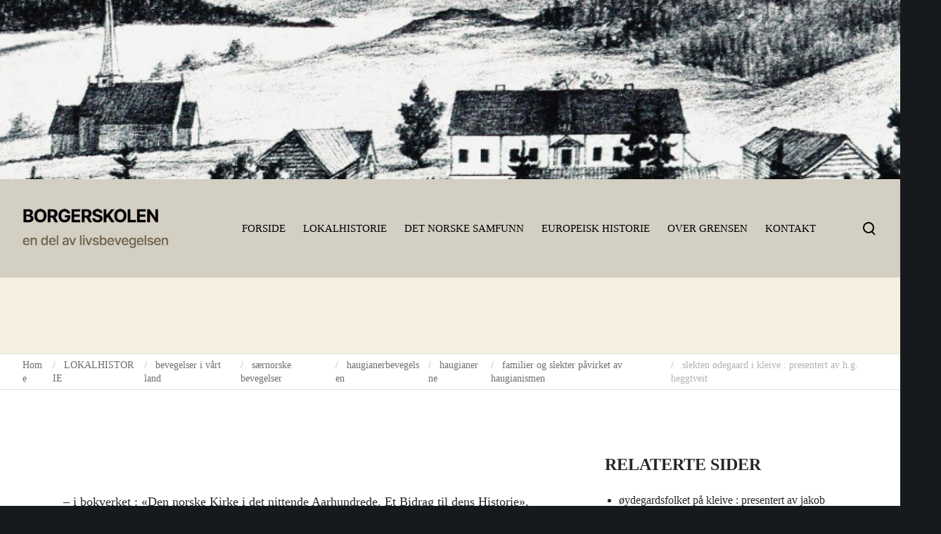

--- FILE ---
content_type: text/html; charset=UTF-8
request_url: https://borgerskolen.no/lokalhistorielocal-history/bevegelser-og-fenomener/saernorske-bevegelser/haugianerbevegelsen/h-g-heggtveit-om-haugianerbevegelsen/familier-og-slekter-pavirket-av-haugianismen/odegaard-i-kleive/
body_size: 40542
content:
<!doctype html><html class="no-js" lang="nb-NO" prefix="og: http://ogp.me/ns#"><head><script data-no-optimize="1">var litespeed_docref=sessionStorage.getItem("litespeed_docref");litespeed_docref&&(Object.defineProperty(document,"referrer",{get:function(){return litespeed_docref}}),sessionStorage.removeItem("litespeed_docref"));</script> <meta charset="UTF-8"><title>slekten ødegaard i kleive : presentert av h.g. heggtveit &#8211; BORGERSKOLEN</title><meta name='robots' content='max-image-preview:large' /><style>img:is([sizes="auto" i], [sizes^="auto," i]) { contain-intrinsic-size: 3000px 1500px }</style><link rel='dns-prefetch' href='//fonts.googleapis.com' /><link rel="alternate" type="application/rss+xml" title="BORGERSKOLEN &raquo; strøm" href="https://borgerskolen.no/feed/" /><link rel="alternate" type="application/rss+xml" title="BORGERSKOLEN &raquo; kommentarstrøm" href="https://borgerskolen.no/comments/feed/" /><link rel="alternate" type="application/rss+xml" title="BORGERSKOLEN &raquo; slekten ødegaard i kleive : presentert av h.g. heggtveit kommentarstrøm" href="https://borgerskolen.no/lokalhistorielocal-history/bevegelser-og-fenomener/saernorske-bevegelser/haugianerbevegelsen/h-g-heggtveit-om-haugianerbevegelsen/familier-og-slekter-pavirket-av-haugianismen/odegaard-i-kleive/feed/" /><meta name="viewport" content="width=device-width, initial-scale=1, maximum-scale=1, user-scalable=no"><meta name="application-name" content="BORGERSKOLEN"><meta property="og:locale" content="nb_NO"><meta property="og:site_name" content="BORGERSKOLEN"><meta property="og:type" content="article"><meta property="og:title" content="slekten ødegaard i kleive : presentert av h.g. heggtveit"><meta property="og:description" content="&nbsp; - i bokverket : &quot;Den norske Kirke i det nittende Aarhundrede. Et Bidrag til dens Historie&quot;. Haugianismens Tid - Anden Halvdel. 1821 - 1850. Chra. 1912-1920. &nbsp; - fra&hellip;"><meta property="og:url" content="https://borgerskolen.no/lokalhistorielocal-history/bevegelser-og-fenomener/saernorske-bevegelser/haugianerbevegelsen/h-g-heggtveit-om-haugianerbevegelsen/familier-og-slekter-pavirket-av-haugianismen/odegaard-i-kleive/"><link data-optimized="2" rel="stylesheet" href="https://borgerskolen.no/wp/wp-content/litespeed/css/a04057a27534da453dfae3aeb61003cb.css?ver=651e3" /><style id='classic-theme-styles-inline-css'>/*! This file is auto-generated */
.wp-block-button__link{color:#fff;background-color:#32373c;border-radius:9999px;box-shadow:none;text-decoration:none;padding:calc(.667em + 2px) calc(1.333em + 2px);font-size:1.125em}.wp-block-file__button{background:#32373c;color:#fff;text-decoration:none}</style><style id='filebird-block-filebird-gallery-style-inline-css'>ul.filebird-block-filebird-gallery{margin:auto!important;padding:0!important;width:100%}ul.filebird-block-filebird-gallery.layout-grid{display:grid;grid-gap:20px;align-items:stretch;grid-template-columns:repeat(var(--columns),1fr);justify-items:stretch}ul.filebird-block-filebird-gallery.layout-grid li img{border:1px solid #ccc;box-shadow:2px 2px 6px 0 rgba(0,0,0,.3);height:100%;max-width:100%;-o-object-fit:cover;object-fit:cover;width:100%}ul.filebird-block-filebird-gallery.layout-masonry{-moz-column-count:var(--columns);-moz-column-gap:var(--space);column-gap:var(--space);-moz-column-width:var(--min-width);columns:var(--min-width) var(--columns);display:block;overflow:auto}ul.filebird-block-filebird-gallery.layout-masonry li{margin-bottom:var(--space)}ul.filebird-block-filebird-gallery li{list-style:none}ul.filebird-block-filebird-gallery li figure{height:100%;margin:0;padding:0;position:relative;width:100%}ul.filebird-block-filebird-gallery li figure figcaption{background:linear-gradient(0deg,rgba(0,0,0,.7),rgba(0,0,0,.3) 70%,transparent);bottom:0;box-sizing:border-box;color:#fff;font-size:.8em;margin:0;max-height:100%;overflow:auto;padding:3em .77em .7em;position:absolute;text-align:center;width:100%;z-index:2}ul.filebird-block-filebird-gallery li figure figcaption a{color:inherit}</style><style id='global-styles-inline-css'>:root{--wp--preset--aspect-ratio--square: 1;--wp--preset--aspect-ratio--4-3: 4/3;--wp--preset--aspect-ratio--3-4: 3/4;--wp--preset--aspect-ratio--3-2: 3/2;--wp--preset--aspect-ratio--2-3: 2/3;--wp--preset--aspect-ratio--16-9: 16/9;--wp--preset--aspect-ratio--9-16: 9/16;--wp--preset--color--black: #000000;--wp--preset--color--cyan-bluish-gray: #abb8c3;--wp--preset--color--white: #ffffff;--wp--preset--color--pale-pink: #f78da7;--wp--preset--color--vivid-red: #cf2e2e;--wp--preset--color--luminous-vivid-orange: #ff6900;--wp--preset--color--luminous-vivid-amber: #fcb900;--wp--preset--color--light-green-cyan: #7bdcb5;--wp--preset--color--vivid-green-cyan: #00d084;--wp--preset--color--pale-cyan-blue: #8ed1fc;--wp--preset--color--vivid-cyan-blue: #0693e3;--wp--preset--color--vivid-purple: #9b51e0;--wp--preset--color--primary-1: #000000;--wp--preset--color--primary-2: #d4cfc3;--wp--preset--color--primary-3: #f5efe0;--wp--preset--color--primary-4: #69603e;--wp--preset--color--primary-5: #e22658;--wp--preset--color--primary-6: #AFB8BD;--wp--preset--color--green: #6ECA09;--wp--preset--color--red: #D0021B;--wp--preset--color--orange: #FAB901;--wp--preset--color--aqua: #28d2dc;--wp--preset--color--blue: #71CCF6;--wp--preset--color--purple: #7639e2;--wp--preset--color--grey: #ECEFF4;--wp--preset--color--dark-grey: #1D2024;--wp--preset--color--light-grey: #F6F7FA;--wp--preset--gradient--vivid-cyan-blue-to-vivid-purple: linear-gradient(135deg,rgba(6,147,227,1) 0%,rgb(155,81,224) 100%);--wp--preset--gradient--light-green-cyan-to-vivid-green-cyan: linear-gradient(135deg,rgb(122,220,180) 0%,rgb(0,208,130) 100%);--wp--preset--gradient--luminous-vivid-amber-to-luminous-vivid-orange: linear-gradient(135deg,rgba(252,185,0,1) 0%,rgba(255,105,0,1) 100%);--wp--preset--gradient--luminous-vivid-orange-to-vivid-red: linear-gradient(135deg,rgba(255,105,0,1) 0%,rgb(207,46,46) 100%);--wp--preset--gradient--very-light-gray-to-cyan-bluish-gray: linear-gradient(135deg,rgb(238,238,238) 0%,rgb(169,184,195) 100%);--wp--preset--gradient--cool-to-warm-spectrum: linear-gradient(135deg,rgb(74,234,220) 0%,rgb(151,120,209) 20%,rgb(207,42,186) 40%,rgb(238,44,130) 60%,rgb(251,105,98) 80%,rgb(254,248,76) 100%);--wp--preset--gradient--blush-light-purple: linear-gradient(135deg,rgb(255,206,236) 0%,rgb(152,150,240) 100%);--wp--preset--gradient--blush-bordeaux: linear-gradient(135deg,rgb(254,205,165) 0%,rgb(254,45,45) 50%,rgb(107,0,62) 100%);--wp--preset--gradient--luminous-dusk: linear-gradient(135deg,rgb(255,203,112) 0%,rgb(199,81,192) 50%,rgb(65,88,208) 100%);--wp--preset--gradient--pale-ocean: linear-gradient(135deg,rgb(255,245,203) 0%,rgb(182,227,212) 50%,rgb(51,167,181) 100%);--wp--preset--gradient--electric-grass: linear-gradient(135deg,rgb(202,248,128) 0%,rgb(113,206,126) 100%);--wp--preset--gradient--midnight: linear-gradient(135deg,rgb(2,3,129) 0%,rgb(40,116,252) 100%);--wp--preset--font-size--small: 13px;--wp--preset--font-size--medium: 20px;--wp--preset--font-size--large: 36px;--wp--preset--font-size--x-large: 42px;--wp--preset--spacing--20: 0.44rem;--wp--preset--spacing--30: 0.67rem;--wp--preset--spacing--40: 1rem;--wp--preset--spacing--50: 1.5rem;--wp--preset--spacing--60: 2.25rem;--wp--preset--spacing--70: 3.38rem;--wp--preset--spacing--80: 5.06rem;--wp--preset--shadow--natural: 6px 6px 9px rgba(0, 0, 0, 0.2);--wp--preset--shadow--deep: 12px 12px 50px rgba(0, 0, 0, 0.4);--wp--preset--shadow--sharp: 6px 6px 0px rgba(0, 0, 0, 0.2);--wp--preset--shadow--outlined: 6px 6px 0px -3px rgba(255, 255, 255, 1), 6px 6px rgba(0, 0, 0, 1);--wp--preset--shadow--crisp: 6px 6px 0px rgba(0, 0, 0, 1);}:where(.is-layout-flex){gap: 0.5em;}:where(.is-layout-grid){gap: 0.5em;}body .is-layout-flex{display: flex;}.is-layout-flex{flex-wrap: wrap;align-items: center;}.is-layout-flex > :is(*, div){margin: 0;}body .is-layout-grid{display: grid;}.is-layout-grid > :is(*, div){margin: 0;}:where(.wp-block-columns.is-layout-flex){gap: 2em;}:where(.wp-block-columns.is-layout-grid){gap: 2em;}:where(.wp-block-post-template.is-layout-flex){gap: 1.25em;}:where(.wp-block-post-template.is-layout-grid){gap: 1.25em;}.has-black-color{color: var(--wp--preset--color--black) !important;}.has-cyan-bluish-gray-color{color: var(--wp--preset--color--cyan-bluish-gray) !important;}.has-white-color{color: var(--wp--preset--color--white) !important;}.has-pale-pink-color{color: var(--wp--preset--color--pale-pink) !important;}.has-vivid-red-color{color: var(--wp--preset--color--vivid-red) !important;}.has-luminous-vivid-orange-color{color: var(--wp--preset--color--luminous-vivid-orange) !important;}.has-luminous-vivid-amber-color{color: var(--wp--preset--color--luminous-vivid-amber) !important;}.has-light-green-cyan-color{color: var(--wp--preset--color--light-green-cyan) !important;}.has-vivid-green-cyan-color{color: var(--wp--preset--color--vivid-green-cyan) !important;}.has-pale-cyan-blue-color{color: var(--wp--preset--color--pale-cyan-blue) !important;}.has-vivid-cyan-blue-color{color: var(--wp--preset--color--vivid-cyan-blue) !important;}.has-vivid-purple-color{color: var(--wp--preset--color--vivid-purple) !important;}.has-black-background-color{background-color: var(--wp--preset--color--black) !important;}.has-cyan-bluish-gray-background-color{background-color: var(--wp--preset--color--cyan-bluish-gray) !important;}.has-white-background-color{background-color: var(--wp--preset--color--white) !important;}.has-pale-pink-background-color{background-color: var(--wp--preset--color--pale-pink) !important;}.has-vivid-red-background-color{background-color: var(--wp--preset--color--vivid-red) !important;}.has-luminous-vivid-orange-background-color{background-color: var(--wp--preset--color--luminous-vivid-orange) !important;}.has-luminous-vivid-amber-background-color{background-color: var(--wp--preset--color--luminous-vivid-amber) !important;}.has-light-green-cyan-background-color{background-color: var(--wp--preset--color--light-green-cyan) !important;}.has-vivid-green-cyan-background-color{background-color: var(--wp--preset--color--vivid-green-cyan) !important;}.has-pale-cyan-blue-background-color{background-color: var(--wp--preset--color--pale-cyan-blue) !important;}.has-vivid-cyan-blue-background-color{background-color: var(--wp--preset--color--vivid-cyan-blue) !important;}.has-vivid-purple-background-color{background-color: var(--wp--preset--color--vivid-purple) !important;}.has-black-border-color{border-color: var(--wp--preset--color--black) !important;}.has-cyan-bluish-gray-border-color{border-color: var(--wp--preset--color--cyan-bluish-gray) !important;}.has-white-border-color{border-color: var(--wp--preset--color--white) !important;}.has-pale-pink-border-color{border-color: var(--wp--preset--color--pale-pink) !important;}.has-vivid-red-border-color{border-color: var(--wp--preset--color--vivid-red) !important;}.has-luminous-vivid-orange-border-color{border-color: var(--wp--preset--color--luminous-vivid-orange) !important;}.has-luminous-vivid-amber-border-color{border-color: var(--wp--preset--color--luminous-vivid-amber) !important;}.has-light-green-cyan-border-color{border-color: var(--wp--preset--color--light-green-cyan) !important;}.has-vivid-green-cyan-border-color{border-color: var(--wp--preset--color--vivid-green-cyan) !important;}.has-pale-cyan-blue-border-color{border-color: var(--wp--preset--color--pale-cyan-blue) !important;}.has-vivid-cyan-blue-border-color{border-color: var(--wp--preset--color--vivid-cyan-blue) !important;}.has-vivid-purple-border-color{border-color: var(--wp--preset--color--vivid-purple) !important;}.has-vivid-cyan-blue-to-vivid-purple-gradient-background{background: var(--wp--preset--gradient--vivid-cyan-blue-to-vivid-purple) !important;}.has-light-green-cyan-to-vivid-green-cyan-gradient-background{background: var(--wp--preset--gradient--light-green-cyan-to-vivid-green-cyan) !important;}.has-luminous-vivid-amber-to-luminous-vivid-orange-gradient-background{background: var(--wp--preset--gradient--luminous-vivid-amber-to-luminous-vivid-orange) !important;}.has-luminous-vivid-orange-to-vivid-red-gradient-background{background: var(--wp--preset--gradient--luminous-vivid-orange-to-vivid-red) !important;}.has-very-light-gray-to-cyan-bluish-gray-gradient-background{background: var(--wp--preset--gradient--very-light-gray-to-cyan-bluish-gray) !important;}.has-cool-to-warm-spectrum-gradient-background{background: var(--wp--preset--gradient--cool-to-warm-spectrum) !important;}.has-blush-light-purple-gradient-background{background: var(--wp--preset--gradient--blush-light-purple) !important;}.has-blush-bordeaux-gradient-background{background: var(--wp--preset--gradient--blush-bordeaux) !important;}.has-luminous-dusk-gradient-background{background: var(--wp--preset--gradient--luminous-dusk) !important;}.has-pale-ocean-gradient-background{background: var(--wp--preset--gradient--pale-ocean) !important;}.has-electric-grass-gradient-background{background: var(--wp--preset--gradient--electric-grass) !important;}.has-midnight-gradient-background{background: var(--wp--preset--gradient--midnight) !important;}.has-small-font-size{font-size: var(--wp--preset--font-size--small) !important;}.has-medium-font-size{font-size: var(--wp--preset--font-size--medium) !important;}.has-large-font-size{font-size: var(--wp--preset--font-size--large) !important;}.has-x-large-font-size{font-size: var(--wp--preset--font-size--x-large) !important;}
:where(.wp-block-post-template.is-layout-flex){gap: 1.25em;}:where(.wp-block-post-template.is-layout-grid){gap: 1.25em;}
:where(.wp-block-columns.is-layout-flex){gap: 2em;}:where(.wp-block-columns.is-layout-grid){gap: 2em;}
:root :where(.wp-block-pullquote){font-size: 1.5em;line-height: 1.6;}</style><!--[if lt IE 8]><link rel='stylesheet' id='ccchildpagesiecss-css' href='https://borgerskolen.no/wp/wp-content/plugins/cc-child-pages/includes/css/styles.ie.css' media='all' />
<![endif]--><style id='impeka-theme-style-inline-css'>#grve-theme-content { background-color:#ffffff; } @media only screen and (max-width: 767px) { .grve-navigation-bar.grve-layout-2 { background-color:#ffffff; } } a, .grve-link-default a, .grve-menu-element .grve-arrow, .grve-link-default .grve-menu-element .grve-arrow { color: #e22658; } a:hover, .grve-menu-element .grve-arrow:hover { color: #a51c33; } #grve-theme-wrapper .grve-link-hover-default a:hover { color: #a51c33; } body, .grve-text-content, .grve-text-content a, #grve-content form, #grve-content form p, #grve-content form div, #grve-content form span:not(.grve-heading-color), .mfp-content form div table, .grve-content-slider { color: #272727; } #grve-content .widget .grve-widget-title { color: #000000; } .widget { color: #272727; } .widget a:not(.grve-outline):not(.grve-btn) { color: #272727; } h1,h2,h3,h4,h5,h6, .grve-heading-color, .grve-heading-hover-color:hover, p.grve-dropcap:first-letter, .grve-content-slider .grve-title { color: #000000; } .grve-svg-heading-color { fill: #000000; } #grve-main-content .grve-main-content-wrapper, #grve-sidebar {padding-top: 90px;padding-bottom: 90px;}@media only screen and (max-width: 1200px) {#grve-main-content .grve-main-content-wrapper, #grve-sidebar {padding-top: 72px;padding-bottom: 72px;}}@media only screen and (max-width: 768px) {#grve-main-content .grve-main-content-wrapper, #grve-sidebar {padding-top: 54px;padding-bottom: 54px;}} .compose-mode .vc_element .grve-row { margin-top: 30px; } .compose-mode .vc_element.vc_vc_column { display: flex; flex-direction: row; flex-wrap: wrap; } .compose-mode .vc_vc_column .wpb_column { width: 100% !important; margin-bottom: 30px; border: 1px dashed rgba(125, 125, 125, 0.4); } .compose-mode .vc_controls > .vc_controls-out-tl { left: 15px; } .compose-mode .vc_controls > .vc_controls-bc { bottom: 15px; } .compose-mode .vc_welcome .vc_buttons { margin-top: 60px; } .compose-mode .vc_controls > div { z-index: 9; } .compose-mode .grve-image img, .compose-mode .grve-bg-image { opacity: 1; } .compose-mode #grve-theme-wrapper .grve-section.grve-fullwidth-background, .compose-mode #grve-theme-wrapper .grve-section.grve-fullwidth-element { visibility: visible; } .compose-mode .grve-animated-item { opacity: 1; visibility: visible; } .compose-mode .grve-isotope-item-inner { opacity: 1 !important; transform: none !important; } .compose-mode #grve-theme-wrapper .grve-isotope .grve-isotope-container { visibility: visible; } .compose-mode .grve-clipping-animation, .compose-mode .grve-clipping-animation .grve-clipping-content, .compose-mode .grve-appear-animation { visibility: visible; opacity: 1; } .elementor-editor-active .grve-animated-item { opacity: 1; visibility: visible; } .elementor-editor-active .grve-bg-image { opacity: 1; } .elementor-editor-active .grve-isotope-item-inner { opacity: 1 !important; transform: none !important; } .elementor-editor-active .grve-isotope .grve-isotope-container { visibility: visible; } .elementor-editor-active .grve-clipping-animation, .elementor-editor-active .grve-clipping-animation .grve-clipping-content, .elementor-editor-active .grve-appear-animation { visibility: visible; opacity: 1; } .elementor-editor-active #grve-header { z-index: 10; pointer-events: none; } .elementor-editor-active #grve-theme-content, .elementor-editor-active #grve-content, .elementor-editor-active .grve-single-wrapper { z-index: auto; } .elementor-editor-active .elementor-edit-area .elementor-section:hover:first-child { z-index: 100; } .elementor-editor-active #grve-frames { display: none; } .elementor-editor-active.grve-framed { margin: 0; }</style> <script type="litespeed/javascript" data-src="https://borgerskolen.no/wp/wp-includes/js/jquery/jquery.min.js" id="jquery-core-js"></script> <script></script><link rel="https://api.w.org/" href="https://borgerskolen.no/wp-json/" /><link rel="alternate" title="JSON" type="application/json" href="https://borgerskolen.no/wp-json/wp/v2/pages/10687" /><link rel="EditURI" type="application/rsd+xml" title="RSD" href="https://borgerskolen.no/wp/xmlrpc.php?rsd" /><meta name="generator" content="WordPress 6.8.3" /><link rel="canonical" href="https://borgerskolen.no/lokalhistorielocal-history/bevegelser-og-fenomener/saernorske-bevegelser/haugianerbevegelsen/h-g-heggtveit-om-haugianerbevegelsen/familier-og-slekter-pavirket-av-haugianismen/odegaard-i-kleive/" /><link rel='shortlink' href='https://borgerskolen.no/?p=10687' /><link rel="alternate" title="oEmbed (JSON)" type="application/json+oembed" href="https://borgerskolen.no/wp-json/oembed/1.0/embed?url=https%3A%2F%2Fborgerskolen.no%2Flokalhistorielocal-history%2Fbevegelser-og-fenomener%2Fsaernorske-bevegelser%2Fhaugianerbevegelsen%2Fh-g-heggtveit-om-haugianerbevegelsen%2Ffamilier-og-slekter-pavirket-av-haugianismen%2Fodegaard-i-kleive%2F" /><link rel="alternate" title="oEmbed (XML)" type="text/xml+oembed" href="https://borgerskolen.no/wp-json/oembed/1.0/embed?url=https%3A%2F%2Fborgerskolen.no%2Flokalhistorielocal-history%2Fbevegelser-og-fenomener%2Fsaernorske-bevegelser%2Fhaugianerbevegelsen%2Fh-g-heggtveit-om-haugianerbevegelsen%2Ffamilier-og-slekter-pavirket-av-haugianismen%2Fodegaard-i-kleive%2F&#038;format=xml" /><link rel="pingback" href="https://borgerskolen.no/wp/xmlrpc.php"><meta name="generator" content="Powered by WPBakery Page Builder - drag and drop page builder for WordPress."/><style type="text/css">.broken_link, a.broken_link {
	text-decoration: line-through;
}</style><style id="wp-custom-css">.grve-latest-news-date {
	display:none;
}</style><noscript><style>.wpb_animate_when_almost_visible { opacity: 1; }</style></noscript></head><body class="wp-singular page-template-default page page-id-10687 page-parent page-child parent-pageid-10684 wp-custom-logo wp-embed-responsive wp-theme-impeka wp-child-theme-impeka-child grve-ext-ver-1.5.2 grve-wpb-ext-ver-1.5.5 metaslider-plugin grve-body grve-stretched grve-header-horizontal grve-header-is-sticky wpb-js-composer js-comp-ver-7.0 vc_responsive"><div id="metaslider-id-23541" style="width: 100%; margin: 0 auto;" class="ml-slider-3-100-1 metaslider metaslider-flex metaslider-23541 ml-slider ms-theme-default nav-hidden" role="region" aria-label="Header bilder" data-height="400" data-width="2000"><div id="metaslider_container_23541"><div id="metaslider_23541"><ul class='slides'><li style="display: block; width: 100%;" class="slide-23843 ms-image " aria-roledescription="slide" data-date="2023-06-12 22:54:33"><img data-lazyloaded="1" src="[data-uri]" data-src="https://borgerskolen.no/wp/wp-content/uploads/2023/06/Skjermbilde-2019-09-29-kl.-23.02.01-kopi-e1686603026166-809x161.png" height="400" width="2000" alt="" class="slider-23541 slide-23843 msDefaultImage" title="Skjermbilde 2019-09-29 kl. 23.02.01-kopi" /></li><li style="display: none; width: 100%;" class="slide-23603 ms-image " aria-roledescription="slide" data-date="2023-05-25 15:14:59"><img data-lazyloaded="1" src="[data-uri]" data-src="https://borgerskolen.no/wp/wp-content/uploads/2012/07/cropped-mattenhuis-950x190.jpg" height="400" width="2000" alt="" class="slider-23541 slide-23603 msDefaultImage" title="cropped-mattenhuis.jpg" /></li><li style="display: none; width: 100%;" class="slide-23572 ms-image " aria-roledescription="slide" data-date="2023-05-25 15:14:57"><img data-lazyloaded="1" src="[data-uri]" data-src="https://borgerskolen.no/wp/wp-content/uploads/2015/05/cropped-strudshavn1-950x190.jpg" height="400" width="2000" alt="" class="slider-23541 slide-23572 msDefaultImage" title="cropped-strudshavn1.jpg" /></li><li style="display: none; width: 100%;" class="slide-23580 ms-image " aria-roledescription="slide" data-date="2023-05-25 15:14:57"><img data-lazyloaded="1" src="[data-uri]" data-src="https://borgerskolen.no/wp/wp-content/uploads/2012/10/cropped-tidemand_adolph_haugianerne2-950x190.jpg" height="400" width="2000" alt="" class="slider-23541 slide-23580 msDefaultImage" title="cropped-tidemand_adolph_haugianerne2.jpg" /></li><li style="display: none; width: 100%;" class="slide-23601 ms-image " aria-roledescription="slide" data-date="2023-05-25 15:14:59"><img data-lazyloaded="1" src="[data-uri]" data-src="https://borgerskolen.no/wp/wp-content/uploads/2012/07/cropped-namaqua1-950x190.jpg" height="400" width="2000" alt="" class="slider-23541 slide-23601 msDefaultImage" title="cropped-namaqua1.jpg" /></li><li style="display: none; width: 100%;" class="slide-23559 ms-image " aria-roledescription="slide" data-date="2023-05-25 15:14:56"><img data-lazyloaded="1" src="[data-uri]" data-src="https://borgerskolen.no/wp/wp-content/uploads/2016/05/cropped-kristiania4-1-950x190.jpg" height="400" width="2000" alt="" class="slider-23541 slide-23559 msDefaultImage" title="cropped-kristiania4-1.jpg" /></li><li style="display: none; width: 100%;" class="slide-23577 ms-image " aria-roledescription="slide" data-date="2023-05-25 15:14:57"><img data-lazyloaded="1" src="[data-uri]" data-src="https://borgerskolen.no/wp/wp-content/uploads/2013/06/cropped-kongsberg1-950x190.jpg" height="400" width="2000" alt="" class="slider-23541 slide-23577 msDefaultImage" title="cropped-kongsberg1.jpg" /></li><li style="display: none; width: 100%;" class="slide-23594 ms-image " aria-roledescription="slide" data-date="2023-05-25 15:14:58"><img data-lazyloaded="1" src="[data-uri]" data-src="https://borgerskolen.no/wp/wp-content/uploads/2012/07/cropped-ARVIDJUNI-014-950x190.jpg" height="400" width="2000" alt="" class="slider-23541 slide-23594 msDefaultImage" title="cropped-ARVIDJUNI-014.jpg" /></li><li style="display: none; width: 100%;" class="slide-23613 ms-image " aria-roledescription="slide" data-date="2023-05-25 15:15:01"><img data-lazyloaded="1" src="[data-uri]" data-src="https://borgerskolen.no/wp/wp-content/uploads/2012/04/cropped-karootrekboer-950x190.jpg" height="400" width="2000" alt="" class="slider-23541 slide-23613 msDefaultImage" title="cropped-karootrekboer.jpg" /></li><li style="display: none; width: 100%;" class="slide-23574 ms-image " aria-roledescription="slide" data-date="2023-05-25 15:14:57"><img data-lazyloaded="1" src="[data-uri]" data-src="https://borgerskolen.no/wp/wp-content/uploads/2013/08/cropped-bethanien-friedrich-heidmann-1875-950x190.jpg" height="400" width="2000" alt="" class="slider-23541 slide-23574 msDefaultImage" title="cropped-bethanien-friedrich-heidmann-1875.jpg" /></li><li style="display: none; width: 100%;" class="slide-23599 ms-image " aria-roledescription="slide" data-date="2023-05-25 15:14:59"><img data-lazyloaded="1" src="[data-uri]" data-src="https://borgerskolen.no/wp/wp-content/uploads/2012/07/cropped-wupperthal-950x190.jpg" height="400" width="2000" alt="" class="slider-23541 slide-23599 msDefaultImage" title="cropped-wupperthal.jpg" /></li><li style="display: none; width: 100%;" class="slide-23625 ms-image " aria-roledescription="slide" data-date="2023-05-25 15:15:02"><img data-lazyloaded="1" src="[data-uri]" data-src="https://borgerskolen.no/wp/wp-content/uploads/2009/04/cropped-knudsensunnhordland1-900x180.jpg" height="400" width="2000" alt="" class="slider-23541 slide-23625 msDefaultImage" title="cropped-knudsensunnhordland1.jpg" /></li><li style="display: none; width: 100%;" class="slide-23570 ms-image " aria-roledescription="slide" data-date="2023-05-25 15:14:57"><img data-lazyloaded="1" src="[data-uri]" data-src="https://borgerskolen.no/wp/wp-content/uploads/2015/08/cropped-innheradsvegen-trodhjem2-950x190.jpg" height="400" width="2000" alt="" class="slider-23541 slide-23570 msDefaultImage" title="cropped-innheradsvegen-trodhjem2.jpg" /></li><li style="display: none; width: 100%;" class="slide-23605 ms-image " aria-roledescription="slide" data-date="2023-05-25 15:15:00"><img data-lazyloaded="1" src="[data-uri]" data-src="https://borgerskolen.no/wp/wp-content/uploads/2012/07/cropped-bergen-havn-950x190.jpg" height="400" width="2000" alt="" class="slider-23541 slide-23605 msDefaultImage" title="cropped-bergen-havn.jpg" /></li><li style="display: none; width: 100%;" class="slide-23552 ms-image " aria-roledescription="slide" data-date="2023-05-25 15:14:56"><img data-lazyloaded="1" src="[data-uri]" data-src="https://borgerskolen.no/wp/wp-content/uploads/2019/03/cropped-kristiania-fra-Illustreret_Nyhedsblad_masthead_1852-950x190.png" height="400" width="2000" alt="" class="slider-23541 slide-23552 msDefaultImage" title="cropped-kristiania-fra-Illustreret_Nyhedsblad_masthead_1852.png" /></li><li style="display: none; width: 100%;" class="slide-23558 ms-image " aria-roledescription="slide" data-date="2023-05-25 15:14:56"><img data-lazyloaded="1" src="[data-uri]" data-src="https://borgerskolen.no/wp/wp-content/uploads/2016/05/cropped-christianssand-med-domkirken2-950x190.jpg" height="400" width="2000" alt="" class="slider-23541 slide-23558 msDefaultImage" title="cropped-christianssand-med-domkirken2.jpg" /></li><li style="display: none; width: 100%;" class="slide-23548 ms-image " aria-roledescription="slide" data-date="2023-05-25 15:14:55"><img data-lazyloaded="1" src="[data-uri]" data-src="https://borgerskolen.no/wp/wp-content/uploads/2020/04/cropped-kongsberg-1808-1-1156x231.jpg" height="400" width="2000" alt="" class="slider-23541 slide-23548 msDefaultImage" title="cropped-kongsberg-1808-1.jpg" /></li><li style="display: none; width: 100%;" class="slide-23571 ms-image " aria-roledescription="slide" data-date="2023-05-25 15:14:57"><img data-lazyloaded="1" src="[data-uri]" data-src="https://borgerskolen.no/wp/wp-content/uploads/2015/05/cropped-møllebruket-i-gravdal2-950x190.jpg" height="400" width="2000" alt="" class="slider-23541 slide-23571 msDefaultImage" title="cropped-møllebruket-i-gravdal2.jpg" /></li><li style="display: none; width: 100%;" class="slide-23553 ms-image " aria-roledescription="slide" data-date="2023-05-25 15:14:56"><img data-lazyloaded="1" src="[data-uri]" data-src="https://borgerskolen.no/wp/wp-content/uploads/2017/09/cropped-volden-volda-paa-søndmøre2-950x190.jpg" height="400" width="2000" alt="" class="slider-23541 slide-23553 msDefaultImage" title="cropped-volden-volda-paa-søndmøre2.jpg" /></li><li style="display: none; width: 100%;" class="slide-23545 ms-image " aria-roledescription="slide" data-date="2023-05-25 15:14:55"><img data-lazyloaded="1" src="[data-uri]" data-src="https://borgerskolen.no/wp/wp-content/uploads/2022/12/cropped-bilde-1-1156x231.jpg" height="400" width="2000" alt="" class="slider-23541 slide-23545 msDefaultImage" title="cropped-bilde-1.jpg" /></li><li style="display: none; width: 100%;" class="slide-23582 ms-image " aria-roledescription="slide" data-date="2023-05-25 15:14:57"><img data-lazyloaded="1" src="[data-uri]" data-src="https://borgerskolen.no/wp/wp-content/uploads/2012/09/cropped-klovholt1-950x190.jpg" height="400" width="2000" alt="" class="slider-23541 slide-23582 msDefaultImage" title="cropped-klovholt1.jpg" /></li><li style="display: none; width: 100%;" class="slide-23585 ms-image " aria-roledescription="slide" data-date="2023-05-25 15:14:58"><img data-lazyloaded="1" src="[data-uri]" data-src="https://borgerskolen.no/wp/wp-content/uploads/2012/09/cropped-hammerfest3-950x190.jpg" height="400" width="2000" alt="" class="slider-23541 slide-23585 msDefaultImage" title="cropped-hammerfest3.jpg" /></li><li style="display: none; width: 100%;" class="slide-23567 ms-image " aria-roledescription="slide" data-date="2023-05-25 15:14:56"><img data-lazyloaded="1" src="[data-uri]" data-src="https://borgerskolen.no/wp/wp-content/uploads/2015/08/cropped-løvøen-steigen-950x190.jpg" height="400" width="2000" alt="" class="slider-23541 slide-23567 msDefaultImage" title="cropped-løvøen-steigen.jpg" /></li><li style="display: none; width: 100%;" class="slide-23622 ms-image " aria-roledescription="slide" data-date="2023-05-25 15:15:02"><img data-lazyloaded="1" src="[data-uri]" data-src="https://borgerskolen.no/wp/wp-content/uploads/2009/10/cropped-bodoe21-475x95.jpg" height="400" width="2000" alt="" class="slider-23541 slide-23622 msDefaultImage" title="cropped-bodoe21.jpg" /></li><li style="display: none; width: 100%;" class="slide-23593 ms-image " aria-roledescription="slide" data-date="2023-05-25 15:14:58"><img data-lazyloaded="1" src="[data-uri]" data-src="https://borgerskolen.no/wp/wp-content/uploads/2012/07/cropped-CIMG0756-950x190.jpg" height="400" width="2000" alt="" class="slider-23541 slide-23593 msDefaultImage" title="cropped-CIMG0756.jpg" /></li><li style="display: none; width: 100%;" class="slide-23604 ms-image " aria-roledescription="slide" data-date="2023-05-25 15:14:59"><img data-lazyloaded="1" src="[data-uri]" data-src="https://borgerskolen.no/wp/wp-content/uploads/2012/07/cropped-klovholt-950x190.jpg" height="400" width="2000" alt="" class="slider-23541 slide-23604 msDefaultImage" title="cropped-klovholt.jpg" /></li><li style="display: none; width: 100%;" class="slide-23557 ms-image " aria-roledescription="slide" data-date="2023-05-25 15:14:56"><img data-lazyloaded="1" src="[data-uri]" data-src="https://borgerskolen.no/wp/wp-content/uploads/2016/11/cropped-Bergen1750-pontoppidan-950x190.jpg" height="400" width="2000" alt="" class="slider-23541 slide-23557 msDefaultImage" title="cropped-Bergen1750-pontoppidan.jpg" /></li><li style="display: none; width: 100%;" class="slide-23584 ms-image " aria-roledescription="slide" data-date="2023-05-25 15:14:58"><img data-lazyloaded="1" src="[data-uri]" data-src="https://borgerskolen.no/wp/wp-content/uploads/2012/09/cropped-hammerfest4-950x190.jpg" height="400" width="2000" alt="" class="slider-23541 slide-23584 msDefaultImage" title="cropped-hammerfest4.jpg" /></li><li style="display: none; width: 100%;" class="slide-23606 ms-image " aria-roledescription="slide" data-date="2023-05-25 15:15:00"><img data-lazyloaded="1" src="[data-uri]" data-src="https://borgerskolen.no/wp/wp-content/uploads/2012/07/cropped-breiavatnet1-950x190.jpg" height="400" width="2000" alt="" class="slider-23541 slide-23606 msDefaultImage" title="cropped-breiavatnet1.jpg" /></li><li style="display: none; width: 100%;" class="slide-23575 ms-image " aria-roledescription="slide" data-date="2023-05-25 15:14:57"><img data-lazyloaded="1" src="[data-uri]" data-src="https://borgerskolen.no/wp/wp-content/uploads/2013/06/cropped-ullensvang-gørbitz1-950x190.jpg" height="400" width="2000" alt="" class="slider-23541 slide-23575 msDefaultImage" title="cropped-ullensvang-gørbitz1.jpg" /></li><li style="display: none; width: 100%;" class="slide-23614 ms-image " aria-roledescription="slide" data-date="2023-05-25 15:15:01"><img data-lazyloaded="1" src="[data-uri]" data-src="https://borgerskolen.no/wp/wp-content/uploads/2012/04/cropped-Trekboer3-950x190.jpg" height="400" width="2000" alt="" class="slider-23541 slide-23614 msDefaultImage" title="cropped-Trekboer3.jpg" /></li><li style="display: none; width: 100%;" class="slide-23576 ms-image " aria-roledescription="slide" data-date="2023-05-25 15:14:57"><img data-lazyloaded="1" src="[data-uri]" data-src="https://borgerskolen.no/wp/wp-content/uploads/2013/06/cropped-veblungsnes1-949x189.jpg" height="400" width="2000" alt="" class="slider-23541 slide-23576 msDefaultImage" title="cropped-veblungsnes1.jpg" /></li><li style="display: none; width: 100%;" class="slide-23588 ms-image " aria-roledescription="slide" data-date="2023-05-25 15:14:58"><img data-lazyloaded="1" src="[data-uri]" data-src="https://borgerskolen.no/wp/wp-content/uploads/2012/08/cropped-eker-papirfabrikk-1860-950x190.jpg" height="400" width="2000" alt="" class="slider-23541 slide-23588 msDefaultImage" title="cropped-eker-papirfabrikk-1860.jpg" /></li><li style="display: none; width: 100%;" class="slide-23554 ms-image " aria-roledescription="slide" data-date="2023-05-25 15:14:56"><img data-lazyloaded="1" src="[data-uri]" data-src="https://borgerskolen.no/wp/wp-content/uploads/2017/08/cropped-lesund-1864b-950x190.jpg" height="400" width="2000" alt="" class="slider-23541 slide-23554 msDefaultImage" title="cropped-lesund-1864b.jpg" /></li><li style="display: none; width: 100%;" class="slide-23612 ms-image " aria-roledescription="slide" data-date="2023-05-25 15:15:00"><img data-lazyloaded="1" src="[data-uri]" data-src="https://borgerskolen.no/wp/wp-content/uploads/2012/07/cropped-eland-hunt1-950x190.jpg" height="400" width="2000" alt="" class="slider-23541 slide-23612 msDefaultImage" title="cropped-eland-hunt1.jpg" /></li><li style="display: none; width: 100%;" class="slide-23542 ms-image " aria-roledescription="slide" data-date="2023-05-25 15:14:55"><img data-lazyloaded="1" src="[data-uri]" data-src="https://borgerskolen.no/wp/wp-content/uploads/2009/04/cropped-knudsen-sunnhordland-720x144.jpg" height="400" width="2000" alt="" class="slider-23541 slide-23542 msDefaultImage" title="cropped-knudsen-sunnhordland.jpg" /></li><li style="display: none; width: 100%;" class="slide-23595 ms-image " aria-roledescription="slide" data-date="2023-05-25 15:14:58"><img data-lazyloaded="1" src="[data-uri]" data-src="https://borgerskolen.no/wp/wp-content/uploads/2012/07/cropped-knudsensunnhordland-950x190.jpg" height="400" width="2000" alt="" class="slider-23541 slide-23595 msDefaultImage" title="cropped-knudsensunnhordland.jpg" /></li><li style="display: none; width: 100%;" class="slide-23568 ms-image " aria-roledescription="slide" data-date="2023-05-25 15:14:57"><img data-lazyloaded="1" src="[data-uri]" data-src="https://borgerskolen.no/wp/wp-content/uploads/2015/08/cropped-innheradsvegen-trodhjem4-950x190.jpg" height="400" width="2000" alt="" class="slider-23541 slide-23568 msDefaultImage" title="cropped-innheradsvegen-trodhjem4.jpg" /></li><li style="display: none; width: 100%;" class="slide-23549 ms-image " aria-roledescription="slide" data-date="2023-05-25 15:14:55"><img data-lazyloaded="1" src="[data-uri]" data-src="https://borgerskolen.no/wp/wp-content/uploads/2019/11/cropped-henrik-ibsen-bilde-skien-950x190.jpg" height="400" width="2000" alt="" class="slider-23541 slide-23549 msDefaultImage" title="cropped-henrik-ibsen-bilde-skien.jpg" /></li><li style="display: none; width: 100%;" class="slide-23550 ms-image " aria-roledescription="slide" data-date="2023-05-25 15:14:55"><img data-lazyloaded="1" src="[data-uri]" data-src="https://borgerskolen.no/wp/wp-content/uploads/2019/09/cropped-langesund-kirke-1820-e1569744713972-950x190.jpg" height="400" width="2000" alt="" class="slider-23541 slide-23550 msDefaultImage" title="cropped-langesund-kirke-1820-e1569744713972.jpg" /></li><li style="display: none; width: 100%;" class="slide-23543 ms-image " aria-roledescription="slide" data-date="2023-05-25 15:14:55"><img data-lazyloaded="1" src="[data-uri]" data-src="https://borgerskolen.no/wp/wp-content/uploads/2019/05/cropped-fremskridt1903-e1557659707810-549x109.png" height="400" width="2000" alt="" class="slider-23541 slide-23543 msDefaultImage" title="cropped-fremskridt1903-e1557659707810.png" /></li><li style="display: none; width: 100%;" class="slide-23578 ms-image " aria-roledescription="slide" data-date="2023-05-25 15:14:57"><img data-lazyloaded="1" src="[data-uri]" data-src="https://borgerskolen.no/wp/wp-content/uploads/2013/06/cropped-trondhjem1-950x190.jpg" height="400" width="2000" alt="" class="slider-23541 slide-23578 msDefaultImage" title="cropped-trondhjem1.jpg" /></li><li style="display: none; width: 100%;" class="slide-23556 ms-image " aria-roledescription="slide" data-date="2023-05-25 15:14:56"><img data-lazyloaded="1" src="[data-uri]" data-src="https://borgerskolen.no/wp/wp-content/uploads/2016/11/cropped-Kristiania-1800-j.w.edy2_-950x190.jpg" height="400" width="2000" alt="" class="slider-23541 slide-23556 msDefaultImage" title="cropped-Kristiania-1800-j.w.edy2_.jpg" /></li><li style="display: none; width: 100%;" class="slide-23579 ms-image " aria-roledescription="slide" data-date="2023-05-25 15:14:57"><img data-lazyloaded="1" src="[data-uri]" data-src="https://borgerskolen.no/wp/wp-content/uploads/2012/12/cropped-landskap-950x190.jpg" height="400" width="2000" alt="" class="slider-23541 slide-23579 msDefaultImage" title="cropped-landskap.jpg" /></li><li style="display: none; width: 100%;" class="slide-23602 ms-image " aria-roledescription="slide" data-date="2023-05-25 15:14:59"><img data-lazyloaded="1" src="[data-uri]" data-src="https://borgerskolen.no/wp/wp-content/uploads/2012/07/cropped-knudsentravel-950x190.jpg" height="400" width="2000" alt="" class="slider-23541 slide-23602 msDefaultImage" title="cropped-knudsentravel.jpg" /></li><li style="display: none; width: 100%;" class="slide-23565 ms-image " aria-roledescription="slide" data-date="2023-05-25 15:14:56"><img data-lazyloaded="1" src="[data-uri]" data-src="https://borgerskolen.no/wp/wp-content/uploads/2015/12/cropped-vaagan-gamle-kirke1-950x190.jpg" height="400" width="2000" alt="" class="slider-23541 slide-23565 msDefaultImage" title="cropped-vaagan-gamle-kirke1.jpg" /></li><li style="display: none; width: 100%;" class="slide-23561 ms-image " aria-roledescription="slide" data-date="2023-05-25 15:14:56"><img data-lazyloaded="1" src="[data-uri]" data-src="https://borgerskolen.no/wp/wp-content/uploads/2016/05/cropped-domkirken-bergen2-950x190.jpg" height="400" width="2000" alt="" class="slider-23541 slide-23561 msDefaultImage" title="cropped-domkirken-bergen2.jpg" /></li><li style="display: none; width: 100%;" class="slide-23547 ms-image " aria-roledescription="slide" data-date="2023-05-25 15:14:55"><img data-lazyloaded="1" src="[data-uri]" data-src="https://borgerskolen.no/wp/wp-content/uploads/2022/01/cropped-Skjermbilde-2022-01-17-kl.-23.11.56-1-1156x231.jpg" height="400" width="2000" alt="" class="slider-23541 slide-23547 msDefaultImage" title="cropped-Skjermbilde-2022-01-17-kl.-23.11.56-1.jpg" /></li><li style="display: none; width: 100%;" class="slide-23562 ms-image " aria-roledescription="slide" data-date="2023-05-25 15:14:56"><img data-lazyloaded="1" src="[data-uri]" data-src="https://borgerskolen.no/wp/wp-content/uploads/2016/05/cropped-kristiania2-950x190.jpg" height="400" width="2000" alt="" class="slider-23541 slide-23562 msDefaultImage" title="cropped-kristiania2.jpg" /></li></ul></div></div></div><div id="grve-theme-wrapper" class=""><header id="grve-header"><div id="grve-main-header" class="grve-layout-default grve-style-1 grve-fullwidth grve-skin-default grve-shrink-sticky grve-menu-type-underline" data-sticky="shrink" data-sticky-height="76" data-header-skin="default" data-sticky-mode="main-header"><div class="grve-container"><div class="grve-header-row"><div class="grve-left-area"><div class="grve-logo"><div class="grve-logo-inner">
<a href="https://borgerskolen.no/">
<img data-lazyloaded="1" src="[data-uri]" width="300" height="111" data-src="https://borgerskolen.no/wp/wp-content/uploads/2023/06/logo_bs.png" class="grve-default" alt="BORGERSKOLEN" decoding="async" /><img data-lazyloaded="1" src="[data-uri]" width="300" height="111" data-src="https://borgerskolen.no/wp/wp-content/uploads/2023/06/logo_bs_hvit-1.png" class="grve-light" alt="BORGERSKOLEN" decoding="async" /><img data-lazyloaded="1" src="[data-uri]" width="300" height="111" data-src="https://borgerskolen.no/wp/wp-content/uploads/2023/06/logo_bs.png" class="grve-dark" alt="BORGERSKOLEN" decoding="async" /><img data-lazyloaded="1" src="[data-uri]" width="300" height="111" data-src="https://borgerskolen.no/wp/wp-content/uploads/2023/06/logo_bs_hvit-1.png" class="grve-sticky" alt="BORGERSKOLEN" decoding="async" />				</a></div></div></div><div class="grve-right-area"><nav id="grve-main-menu" class="grve-header-menu grve-horizontal-menu grve-position-right grve-sub-menu-animation grve-arrow-not-first-level" aria-label="Main"><ul id="menu-hovedmeny" class="grve-menu"><li id="menu-item-23518" class="menu-item menu-item-type-custom menu-item-object-custom menu-item-home menu-item-23518 grve-first-level"><div class="grve-link-wrapper"><a href="https://borgerskolen.no/"><span class="grve-item">Forside</span></a></div></li><li id="menu-item-23520" class="menu-item menu-item-type-custom menu-item-object-custom menu-item-23520 grve-menu-area-item menu-item-has-children grve-menu-size-fullwidth grve-first-level"><div class="grve-link-wrapper"><a href="https://borgerskolen.no/lokalhistorielocal-history/"><span class="grve-item">Lokalhistorie</span></a><div class="grve-arrow"></div></div><div class="grve-area-item-sub-menu grve-sub-menu"><div class="grve-area-item-sub-menu-inner"><div class="grve-section grve-row-section grve-fullwidth-background grve-padding-top-2x grve-padding-bottom-2x grve-link-primary-1 grve-link-hover-primary-5 grve-with-bg-transparent" data-header-color="default"><div class="grve-container"><div class="grve-row grve-bookmark grve-columns-gap-60 grve-mobile-vertical-gap-30"><div class="grve-column wpb_column grve-bookmark grve-column-1  grve-with-bg-transparent"><div class="grve-column-wrapper"><div class="grve-column-content" ><h3 class="grve-element grve-title grve-align-inherit grve-h3"><span><a href="https://borgerskolen.no/lokalhistorielocal-history/">Lokalhistorie</a></span></h3><div class="grve-empty-space grve-height-1x"></div></div></div></div><div class="grve-column wpb_column grve-bookmark grve-column-1-3  grve-with-bg-transparent"><div class="grve-column-wrapper"><div class="grve-column-content" ><h3 class="grve-element grve-title grve-align-inherit grve-h6"><span><a href="https://borgerskolen.no/lokalhistorielocal-history/bevegelser-og-fenomener/">Bevegelser i vårt land</a></span></h3><div class="grve-element grve-text grve-small-text"><ul class="page-list "><li class="page_item page-item-1957 page_item_has_children"><a href="https://borgerskolen.no/lokalhistorielocal-history/bevegelser-og-fenomener/internasjonale-bevegelser/">internasjonale bevegelser i norge</a></li><li class="page_item page-item-1955 page_item_has_children current_page_ancestor"><a href="https://borgerskolen.no/lokalhistorielocal-history/bevegelser-og-fenomener/saernorske-bevegelser/">særnorske bevegelser</a></li><li class="page_item page-item-2297 page_item_has_children"><a href="https://borgerskolen.no/lokalhistorielocal-history/bevegelser-og-fenomener/skandinaviske-stromninger/">skandinaviske strømninger og bevegelser</a></li></ul></div><div class="grve-element grve-divider" style="padding-top: 20px;padding-bottom: 20px;"><div class="grve-line-divider grve-border"></div></div><h3 class="grve-element grve-title grve-align-inherit grve-h6"><span><a href="https://borgerskolen.no/lokalhistorielocal-history/lokal-beskrivelser-fra-tidligere-tider/">Lokal-beskrivelser fra tidligere tider</a></span></h3><div class="grve-element grve-text grve-small-text"><ul class="page-list "><li class="page_item page-item-18520 page_item_has_children"><a href="https://borgerskolen.no/lokalhistorielocal-history/lokal-beskrivelser-fra-tidligere-tider/1800-talls-skildringer-og-beskrivelser/">1800-talls skildringer og beskrivelser</a></li><li class="page_item page-item-32962 page_item_has_children"><a href="https://borgerskolen.no/lokalhistorielocal-history/lokal-beskrivelser-fra-tidligere-tider/forfattere-av-lokalhistoriske-boker-og-skrifter/">forfattere av lokalhistoriske bøker og skrifter</a></li><li class="page_item page-item-29319"><a href="https://borgerskolen.no/lokalhistorielocal-history/lokal-beskrivelser-fra-tidligere-tider/kristelig-pavirkning-pa-ulike-steder-i-norge/">kristelig påvirkning på ulike steder i norge</a></li><li class="page_item page-item-10433 page_item_has_children"><a href="https://borgerskolen.no/lokalhistorielocal-history/lokal-beskrivelser-fra-tidligere-tider/situasjons-og-reisebeskrivelser/">situasjons- og reisebeskrivelser</a></li><li class="page_item page-item-10437 page_item_has_children"><a href="https://borgerskolen.no/lokalhistorielocal-history/lokal-beskrivelser-fra-tidligere-tider/steds-beskrivelser/">steds- og bygnings-beskrivelser</a></li><li class="page_item page-item-12213 page_item_has_children"><a href="https://borgerskolen.no/lokalhistorielocal-history/lokal-beskrivelser-fra-tidligere-tider/tidligere-tiders-beskrivelser-av-norsk-natur-og-kultur/">tidligere tiders beskrivelser av norsk natur og kultur</a></li></ul></div><div class="grve-element grve-divider" style="padding-top: 20px;padding-bottom: 20px;"><div class="grve-line-divider grve-border"></div></div><h3 class="grve-element grve-title grve-align-inherit grve-h6"><span><a href="https://borgerskolen.no/lokalhistorielocal-history/lokal-kulturskatt-til-gode-for-hele-nasjonen/">Lokal kulturskatt til gode for hele nasjonen</a></span></h3><div class="grve-element grve-text grve-small-text"><ul class="page-list "><li class="page_item page-item-15802 page_item_has_children"><a href="https://borgerskolen.no/lokalhistorielocal-history/lokal-kulturskatt-til-gode-for-hele-nasjonen/lokal-norsk-sang-skatt/">norges lokale sang-skatt</a></li><li class="page_item page-item-20582 page_item_has_children"><a href="https://borgerskolen.no/lokalhistorielocal-history/lokal-kulturskatt-til-gode-for-hele-nasjonen/spesielle-taler-ved-spesielle-anledninger-under-1800-tallet/">spesielle taler ved spesielle anledninger under 1800-tallet</a></li></ul></div></div></div></div><div class="grve-column wpb_column grve-bookmark grve-column-1-3  grve-with-bg-transparent"><div class="grve-column-wrapper"><div class="grve-column-content" ><h3 class="grve-element grve-title grve-align-inherit grve-h6"><span><a href="https://borgerskolen.no/lokalhistorielocal-history/norsk-historie/">Personlige inntrykk, tidsbilleder og tildragelser</a></span></h3><div class="grve-element grve-text grve-small-text"><ul class="page-list "><li class="page_item page-item-19668 page_item_has_children"><a href="https://borgerskolen.no/lokalhistorielocal-history/norsk-historie/norske-historiske-tildragelser/">lokale historiske tildragelser</a></li><li class="page_item page-item-19663 page_item_has_children"><a href="https://borgerskolen.no/lokalhistorielocal-history/norsk-historie/norske-historiske-tidsbilleder/">norske historiske tidsbilleder</a></li><li class="page_item page-item-13054 page_item_has_children"><a href="https://borgerskolen.no/lokalhistorielocal-history/norsk-historie/personlige-beretninger/">personlige inntrykk og beretninger</a></li></ul></div><div class="grve-element grve-divider" style="padding-top: 20px;padding-bottom: 20px;"><div class="grve-line-divider grve-border"></div></div><h3 class="grve-element grve-title grve-align-inherit grve-h6"><span><a href="https://borgerskolen.no/lokalhistorielocal-history/hendelser-og-fenomener-utover-1800-tallet/">Enkelthendelser, bedrifter og tragedier i det 18. og 19. århundre</a></span></h3><div class="grve-element grve-text grve-small-text"><ul class="page-list "><li class="page_item page-item-4781 page_item_has_children"><a href="https://borgerskolen.no/lokalhistorielocal-history/hendelser-og-fenomener-utover-1800-tallet/fenomener-og-karaktertrekk/">bedrifter og virksomheter</a></li><li class="page_item page-item-1950 page_item_has_children"><a href="https://borgerskolen.no/lokalhistorielocal-history/hendelser-og-fenomener-utover-1800-tallet/spesielle-enkelthendelser-i-norge/">enkelthendelser og begivenheter</a></li><li class="page_item page-item-16834 page_item_has_children"><a href="https://borgerskolen.no/lokalhistorielocal-history/hendelser-og-fenomener-utover-1800-tallet/heltedader-i-norge/">heltedåder i norge</a></li><li class="page_item page-item-34562"><a href="https://borgerskolen.no/lokalhistorielocal-history/hendelser-og-fenomener-utover-1800-tallet/skjendselsgjerninger-begatt-i-norge-under-1800-tallet/">skjendselsgjerninger begått i norge under 1800-tallet</a></li><li class="page_item page-item-8873 page_item_has_children"><a href="https://borgerskolen.no/lokalhistorielocal-history/hendelser-og-fenomener-utover-1800-tallet/tragedier/">tragedier</a></li></ul></div><div class="grve-element grve-divider" style="padding-top: 20px;padding-bottom: 20px;"><div class="grve-line-divider grve-border"></div></div><h3 class="grve-element grve-title grve-align-inherit grve-h6"><span><a href="https://borgerskolen.no/lokalhistorielocal-history/s%c3%a6regne/">Særegne personligheter i Norge</a></span></h3><div class="grve-element grve-text grve-small-text"><ul class="page-list "><li class="page_item page-item-20697 page_item_has_children"><a href="https://borgerskolen.no/lokalhistorielocal-history/s%c3%a6regne/minneord-etter-hengagne-nordmenn/">minneord (mindeord) etter hengangne &#8211; beretninger om &laquo;flytning til den anden side&raquo;</a></li><li class="page_item page-item-32803 page_item_has_children"><a href="https://borgerskolen.no/lokalhistorielocal-history/s%c3%a6regne/norske-heltinner-og-helter-under-1800-tallet/">norske heltinner og helter under 1800-tallet</a></li><li class="page_item page-item-17986 page_item_has_children"><a href="https://borgerskolen.no/lokalhistorielocal-history/s%c3%a6regne/personer-med-spesielle-gudgitte-gaver/">personer med spesielle gudgitte gaver og med en særegen skjebne</a></li><li class="page_item page-item-17973 page_item_has_children"><a href="https://borgerskolen.no/lokalhistorielocal-history/s%c3%a6regne/personer-som-har-satt-spor-pa-ulike-grener-av-det-norske-tre/">personer som har satt spor langs ulike &laquo;grener av det norske tre&raquo;</a></li><li class="page_item page-item-23998 page_item_has_children"><a href="https://borgerskolen.no/lokalhistorielocal-history/s%c3%a6regne/saeregne-og-betydningsfulle-kvinner/">særegne og betydningsfulle kvinner</a></li></ul></div></div></div></div><div class="grve-column wpb_column grve-bookmark grve-column-1-3  grve-with-bg-transparent"><div class="grve-column-wrapper"><div class="grve-column-content" ><div class="grve-element grve-image grve-align-center" style="margin-bottom: 30px;"><div class="grve-image-item"><div class="grve-image-wrapper grve-no-effect"><div class="grve-thumbnail-wrapper"  style="width: 560px;"><div class="grve-thumbnail"  style="padding-top: 57.679%;"><img data-lazyloaded="1" src="[data-uri]" fetchpriority="high" decoding="async" width="560" height="323" data-src="https://borgerskolen.no/wp/wp-content/uploads/2023/05/cropped-bilde2-e1684751571526.jpg" class="attachment-impeka-grve-small-square size-impeka-grve-small-square" alt="" data-column-space="auto" data-lazyload="" data-grve-filter="yes" data-srcset="https://borgerskolen.no/wp/wp-content/uploads/2023/05/cropped-bilde2-e1684751571526.jpg 713w, https://borgerskolen.no/wp/wp-content/uploads/2023/05/cropped-bilde2-e1684751571526-300x173.jpg 300w" data-sizes="(max-width: 560px) 100vw, 560px" /></div></div></div></div></div><h3 class="grve-element grve-title grve-align-inherit grve-h6"><span><a href="https://borgerskolen.no/lokalhistorielocal-history/levnedsbeskrivelser/">Nordmænds (nordmenns) levnedsbeskrivelser – biografier og dagbøker</a></span></h3><div class="grve-element grve-text grve-small-text"><ul class="page-list "><li class="page_item page-item-1169 page_item_has_children"><a href="https://borgerskolen.no/lokalhistorielocal-history/levnedsbeskrivelser/anders-haave/">anders nielsen (nilsen) haave</a></li><li class="page_item page-item-1054"><a href="https://borgerskolen.no/lokalhistorielocal-history/levnedsbeskrivelser/anders-vang/">anders vang</a></li><li class="page_item page-item-15817 page_item_has_children"><a href="https://borgerskolen.no/lokalhistorielocal-history/levnedsbeskrivelser/august-weenaas/">august weenaas (wenaas)</a></li><li class="page_item page-item-27041 page_item_has_children"><a href="https://borgerskolen.no/lokalhistorielocal-history/levnedsbeskrivelser/fredrik-tobias-knudsen-2/">fredrik tobias knudsen</a></li><li class="page_item page-item-27295 page_item_has_children"><a href="https://borgerskolen.no/lokalhistorielocal-history/levnedsbeskrivelser/hans-christian-knudsens-levnedsbeskrivelse/">hans christian knudsens levnetsbeskrivelse</a></li><li class="page_item page-item-34380 page_item_has_children"><a href="https://borgerskolen.no/lokalhistorielocal-history/levnedsbeskrivelser/hans-utbo-biografi-i-boken-storm-og-stille/">hans utbø : biografi i boken &laquo;storm og stille..&raquo;</a></li><li class="page_item page-item-4095 page_item_has_children"><a href="https://borgerskolen.no/lokalhistorielocal-history/levnedsbeskrivelser/harkel-johnsen-myhreboe/">harkel johnsen myhrebøe : &laquo;oplevelser og erindringer&raquo;</a></li><li class="page_item page-item-27353"><a href="https://borgerskolen.no/lokalhistorielocal-history/levnedsbeskrivelser/hovel-haavald-helseths-selvbiografi/">hovel (haavald) helseths selvbiografi</a></li><li class="page_item page-item-29558"><a href="https://borgerskolen.no/lokalhistorielocal-history/levnedsbeskrivelser/ingelbrecht-igbt-knudsson-knudson/">ingelbrecht (igbt) knudssøn (knudson)</a></li><li class="page_item page-item-4202 page_item_has_children"><a href="https://borgerskolen.no/lokalhistorielocal-history/levnedsbeskrivelser/viseknudt-vis-knut/">knut rasmussen nordgaarden eller viseknudt (vis-knut)</a></li><li class="page_item page-item-7789 page_item_has_children"><a href="https://borgerskolen.no/lokalhistorielocal-history/levnedsbeskrivelser/lars-dahle-2/">lars dahle</a></li><li class="page_item page-item-30052 page_item_has_children"><a href="https://borgerskolen.no/lokalhistorielocal-history/levnedsbeskrivelser/niels-hertzberg-sogneprest-og-prost/">niels hertzberg &#8211; sogneprest og prost</a></li><li class="page_item page-item-32847"><a href="https://borgerskolen.no/lokalhistorielocal-history/levnedsbeskrivelser/niels-treschows-selvbiografi/">niels treschows selvbiografi</a></li><li class="page_item page-item-21485"><a href="https://borgerskolen.no/lokalhistorielocal-history/levnedsbeskrivelser/olai-skullerud/">olai skullerud</a></li><li class="page_item page-item-830 page_item_has_children"><a href="https://borgerskolen.no/lokalhistorielocal-history/levnedsbeskrivelser/ole-langeland/">ole langeland</a></li><li class="page_item page-item-30177"><a href="https://borgerskolen.no/lokalhistorielocal-history/levnedsbeskrivelser/peder-estensen-skolelaerer-i-stjordalen/">peder estensen : skolelærer i stjørdalen</a></li><li class="page_item page-item-36239"><a href="https://borgerskolen.no/lokalhistorielocal-history/levnedsbeskrivelser/rector-frederik-fredrich-christian-holberg-arentz/">rector frederik (fredrich) christian holberg arentz</a></li><li class="page_item page-item-27909 page_item_has_children"><a href="https://borgerskolen.no/lokalhistorielocal-history/levnedsbeskrivelser/res-kap-hans-jespersens-dagboker-referert-i-luthersk-kirketidende-flere-utgivelser/">res.kap. hans jespersens dagbøker : referert i &laquo;luthersk kirketidende&raquo; &#8211; flere utgivelser</a></li><li class="page_item page-item-3980"><a href="https://borgerskolen.no/lokalhistorielocal-history/levnedsbeskrivelser/wilhelm-andreas-wexels/">wilhelm andreas wexels &#8211; selvbiographisk skizze</a></li><li class="page_item page-item-1261 page_item_has_children"><a href="https://borgerskolen.no/lokalhistorielocal-history/levnedsbeskrivelser/willum-willumsen-hodnefjeld/">willum willumsen hodnefjeld</a></li></ul></div></div></div></div></div></div></div></div></div></li><li id="menu-item-23521" class="menu-item menu-item-type-custom menu-item-object-custom menu-item-23521 grve-menu-area-item menu-item-has-children grve-menu-size-fullwidth grve-first-level"><div class="grve-link-wrapper"><a href="https://borgerskolen.no/norsk-samtid-norsk-kultur/"><span class="grve-item">Det norske samfunn</span></a><div class="grve-arrow"></div></div><div class="grve-area-item-sub-menu grve-sub-menu"><div class="grve-area-item-sub-menu-inner"><div class="grve-section grve-row-section grve-fullwidth-background grve-padding-top-2x grve-padding-bottom-2x grve-link-primary-1 grve-link-hover-primary-5 grve-with-bg-transparent" data-header-color="default"><div class="grve-container"><div class="grve-row grve-bookmark grve-columns-gap-60 grve-mobile-vertical-gap-30"><div class="grve-column wpb_column grve-bookmark grve-column-1  grve-with-bg-transparent"><div class="grve-column-wrapper"><div class="grve-column-content" ><h3 class="grve-element grve-title grve-align-inherit grve-h3"><span><a href="https://borgerskolen.no/norsk-samtid-norsk-kultur/">Det norske samfunn</a></span></h3><div class="grve-empty-space grve-height-1x"></div></div></div></div><div class="grve-column wpb_column grve-bookmark grve-column-1-4  grve-with-bg-transparent"><div class="grve-column-wrapper"><div class="grve-column-content" ><h3 class="grve-element grve-title grve-align-inherit grve-h6"><span><a href="https://borgerskolen.no/norsk-samtid-norsk-kultur/den-norske-bondestand/">Den norske bonde- og almue-befolkning</a></span></h3><div class="grve-element grve-text grve-small-text"><ul class="page-list "><li class="page_item page-item-26737 page_item_has_children"><a href="https://borgerskolen.no/norsk-samtid-norsk-kultur/den-norske-bondestand/1800-tallets-rorelser-bevegelser-blant-almuen/">1800-tallets rørelser/bevegelser blant almuen</a></li><li class="page_item page-item-21092 page_item_has_children"><a href="https://borgerskolen.no/norsk-samtid-norsk-kultur/den-norske-bondestand/bonder-pa-eidsvoll-eidsvold-1814/">bønder på eidsvoll (eidsvold) (1814)</a></li><li class="page_item page-item-32169 page_item_has_children"><a href="https://borgerskolen.no/norsk-samtid-norsk-kultur/den-norske-bondestand/dannelsen-av-reformforeningen-pa-storthinget-i-1859/">dannelsen av &laquo;reformforeningen&raquo; på storthinget i 1859</a></li><li class="page_item page-item-21616 page_item_has_children"><a href="https://borgerskolen.no/norsk-samtid-norsk-kultur/den-norske-bondestand/markante-personer-blant-var-bondebefolkning-innen-politisk-virksomhet-utover-1800-tallet/">markante personer blant vår bondebefolkning innen politisk virksomhet utover 1800-tallet</a></li><li class="page_item page-item-30155 page_item_has_children"><a href="https://borgerskolen.no/norsk-samtid-norsk-kultur/den-norske-bondestand/mindre-kjente-bondeforere/">mindre kjente &laquo;bondeførere&raquo;</a></li><li class="page_item page-item-29868 page_item_has_children"><a href="https://borgerskolen.no/norsk-samtid-norsk-kultur/den-norske-bondestand/temaer-knyttet-til-bonde-og-almue-befolkningen-og-medbestemmelse/">temaer knyttet til bonde- og almue-befolkningen og medbestemmelse</a></li><li class="page_item page-item-21122 page_item_has_children"><a href="https://borgerskolen.no/norsk-samtid-norsk-kultur/den-norske-bondestand/ulike-skildringer-av-den-norske-bondestand-og-dens-betydning/">ulike skildringer av den norske bondestand og almuen</a></li></ul></div><div class="grve-element grve-divider" style="padding-top: 20px;padding-bottom: 20px;"><div class="grve-line-divider grve-border"></div></div><h3 class="grve-element grve-title grve-align-inherit grve-h6"><span><a href="https://borgerskolen.no/norsk-samtid-norsk-kultur/den-norske-embets-og-prestestand/">Den norske embedsstand og det norske adelskap</a></span></h3><div class="grve-element grve-text grve-small-text"><ul class="page-list "><li class="page_item page-item-31552 page_item_has_children"><a href="https://borgerskolen.no/norsk-samtid-norsk-kultur/den-norske-embets-og-prestestand/adelskapet-i-norge/">adelskapet i norge</a></li><li class="page_item page-item-14480 page_item_has_children"><a href="https://borgerskolen.no/norsk-samtid-norsk-kultur/den-norske-embets-og-prestestand/den-norske-embedsstand/">den ikke-kirkelige embedsstand i norge</a></li><li class="page_item page-item-4367 page_item_has_children"><a href="https://borgerskolen.no/norsk-samtid-norsk-kultur/den-norske-embets-og-prestestand/den-norske-prestestand/">den norske prestestand</a></li></ul></div><div class="grve-element grve-divider" style="padding-top: 20px;padding-bottom: 20px;"><div class="grve-line-divider grve-border"></div></div><h3 class="grve-element grve-title grve-align-inherit grve-h6"><span><a href="https://borgerskolen.no/norsk-samtid-norsk-kultur/den-okonomiske-og-industrielle-omforming/">Den økonomiske og næringsmessige omforming</a></span></h3><div class="grve-element grve-text grve-small-text"><ul class="page-list "><li class="page_item page-item-11470"><a href="https://borgerskolen.no/norsk-samtid-norsk-kultur/den-okonomiske-og-industrielle-omforming/det-store-hamskiftet/">&laquo;det store hamskiftet&raquo;</a></li><li class="page_item page-item-23142 page_item_has_children"><a href="https://borgerskolen.no/norsk-samtid-norsk-kultur/den-okonomiske-og-industrielle-omforming/industrireisningen-og-viktige-person-skikkelser/">1800-tallets industrireisning og betydningsfulle slekter og person-skikkelser</a></li><li class="page_item page-item-24859 page_item_has_children"><a href="https://borgerskolen.no/norsk-samtid-norsk-kultur/den-okonomiske-og-industrielle-omforming/betydningen-av-industrialiseringen-for-den-nedarvede-norske-enhetskultur/">betydningen av industrialisering og modernisering for den nedarvede norske enhetskultur</a></li><li class="page_item page-item-25539 page_item_has_children"><a href="https://borgerskolen.no/norsk-samtid-norsk-kultur/den-okonomiske-og-industrielle-omforming/den-nedarvede-og-tradisjonelle-naeringsstruktur-utfordres/">den tradisjonelle næringsstruktur utfordres</a></li><li class="page_item page-item-24846 page_item_has_children"><a href="https://borgerskolen.no/norsk-samtid-norsk-kultur/den-okonomiske-og-industrielle-omforming/industrialisering-pa-ulike-steder-i-1800-tallets-norge/">industrialisering på ulike steder i 1800-tallets norge</a></li><li class="page_item page-item-27496 page_item_has_children"><a href="https://borgerskolen.no/norsk-samtid-norsk-kultur/den-okonomiske-og-industrielle-omforming/konjunkturer-fete-og-magre-ar-under-1800-tallet/">konjunkturer &#8211; &laquo;fete&raquo; og &laquo;magre&raquo; år under 1800-tallet</a></li><li class="page_item page-item-19940 page_item_has_children"><a href="https://borgerskolen.no/norsk-samtid-norsk-kultur/den-okonomiske-og-industrielle-omforming/omformingen-av-norge-fra-primaer-til-industri-samfunn/">omformingen av norge fra primær- til produksjonssamfunn</a></li><li class="page_item page-item-14591 page_item_has_children"><a href="https://borgerskolen.no/norsk-samtid-norsk-kultur/den-okonomiske-og-industrielle-omforming/utfordringer-ved-adskillelsen-fra-danmark-i-1814/">utfordringer ved adskillelsen fra danmark i 1814</a></li></ul></div><div class="grve-element grve-divider" style="padding-top: 20px;padding-bottom: 20px;"><div class="grve-line-divider grve-border"></div></div><h3 class="grve-element grve-title grve-align-inherit grve-h6"><span><a href="https://borgerskolen.no/norsk-samtid-norsk-kultur/det-gamle-norge/">Det gamle Norge</a></span></h3><div class="grve-element grve-text grve-small-text"><ul class="page-list "><li class="page_item page-item-28768 page_item_has_children"><a href="https://borgerskolen.no/norsk-samtid-norsk-kultur/det-gamle-norge/norgesveldet-det-norske-riket/">&laquo;norgesveldet&raquo; &#8211; det norske riket</a></li><li class="page_item page-item-25092 page_item_has_children"><a href="https://borgerskolen.no/norsk-samtid-norsk-kultur/det-gamle-norge/1800-talls-betraktninger-omkring-tidligere-tiders-skikkelser-og-fenomener/">1800-talls betraktninger omkring forgangne tiders skikkelser og tildragelser</a></li><li class="page_item page-item-5265 page_item_has_children"><a href="https://borgerskolen.no/norsk-samtid-norsk-kultur/det-gamle-norge/betydningsfulle-nordmenn/">betydningsfulle nordmenn</a></li><li class="page_item page-item-15900 page_item_has_children"><a href="https://borgerskolen.no/norsk-samtid-norsk-kultur/det-gamle-norge/byer-i-gamle-norge/">byer (kjøbsteder) og steder (bygder) i gamle norge</a></li><li class="page_item page-item-24081 page_item_has_children"><a href="https://borgerskolen.no/norsk-samtid-norsk-kultur/det-gamle-norge/det-norske-enhetssamfunn/">det norske enhetssamfunn</a></li><li class="page_item page-item-26024 page_item_has_children"><a href="https://borgerskolen.no/norsk-samtid-norsk-kultur/det-gamle-norge/gammel-skikk-og-bruk-skik-og-brug/">eldre skikk og bruk (skik og brug) &#8211; og tradisjon</a></li><li class="page_item page-item-28375"><a href="https://borgerskolen.no/norsk-samtid-norsk-kultur/det-gamle-norge/eneveldets-okonomiske-system-i-norge/">eneveldets økonomiske system i norge</a></li><li class="page_item page-item-28332 page_item_has_children"><a href="https://borgerskolen.no/norsk-samtid-norsk-kultur/det-gamle-norge/finnenes-og-lappenes-historie/">finnenes og lappenes historie</a></li><li class="page_item page-item-14181 page_item_has_children"><a href="https://borgerskolen.no/norsk-samtid-norsk-kultur/det-gamle-norge/gamle-ord-og-uttrykk-benyttet/">gamle ord, uttrykk og forkortelser benyttet</a></li><li class="page_item page-item-35931 page_item_has_children"><a href="https://borgerskolen.no/norsk-samtid-norsk-kultur/det-gamle-norge/gammel-billedbruk-og-referanse-til-myte-verdenen-bade-fra-norron-tid-og-fra-antikken/">gammel billedbruk og referanse til myte-verdenen : både fra norrøn tid og fra antikken</a></li><li class="page_item page-item-20646 page_item_has_children"><a href="https://borgerskolen.no/norsk-samtid-norsk-kultur/det-gamle-norge/gode-og-viktige-taler-holdt-omkring-i-vart-land-under-det-19-arhundret/">gode og viktige taler under 1800-tallet</a></li><li class="page_item page-item-34973 page_item_has_children"><a href="https://borgerskolen.no/norsk-samtid-norsk-kultur/det-gamle-norge/historier-fra-gammel-tid-om-guds-trofasthet-og-inngripen/">historier fra gammel tid om guds trofasthet og inngripen</a></li><li class="page_item page-item-7087 page_item_has_children"><a href="https://borgerskolen.no/norsk-samtid-norsk-kultur/det-gamle-norge/gamle-kirker-i-norge/">kirker i gamle norge</a></li><li class="page_item page-item-32616 page_item_has_children"><a href="https://borgerskolen.no/norsk-samtid-norsk-kultur/det-gamle-norge/norges-stilling-som-sjofartsnasjon-ved-inngangen-til-det-nittende-arhundret/">norges stilling som sjøfartsnasjon ved inngangen til det nittende århundret</a></li><li class="page_item page-item-13765 page_item_has_children"><a href="https://borgerskolen.no/norsk-samtid-norsk-kultur/det-gamle-norge/ordener-i-norge/">ordener i norge</a></li><li class="page_item page-item-7096 page_item_has_children"><a href="https://borgerskolen.no/norsk-samtid-norsk-kultur/det-gamle-norge/hedensk-kultur-i-norge/">overgangen fra hedensk til kristen kultur ulike steder i landet</a></li><li class="page_item page-item-15891 page_item_has_children"><a href="https://borgerskolen.no/norsk-samtid-norsk-kultur/det-gamle-norge/gamle-prestegarder-i-norge/">prestegårder i gamle norge</a></li><li class="page_item page-item-6876 page_item_has_children"><a href="https://borgerskolen.no/norsk-samtid-norsk-kultur/det-gamle-norge/sangens-betydning/">sangens betydning i samfunnet</a></li></ul></div></div></div></div><div class="grve-column wpb_column grve-bookmark grve-column-1-4  grve-with-bg-transparent"><div class="grve-column-wrapper"><div class="grve-column-content" ><h3 class="grve-element grve-title grve-align-inherit grve-h6"><span><a href="https://borgerskolen.no/norsk-samtid-norsk-kultur/ideologiske-og-samfunnsmessige-skiller/">Ideologiske og samfunnsmessige skiller</a></span></h3><div class="grve-element grve-text grve-small-text"><ul class="page-list "><li class="page_item page-item-1407 page_item_has_children"><a href="https://borgerskolen.no/norsk-samtid-norsk-kultur/ideologiske-og-samfunnsmessige-skiller/den-religiose-og-folkelige-vekkelse-pa-1800-tallet/">de(n) religiøse og folkelige vekkelse(r) under 1800-tallet</a></li><li class="page_item page-item-31833 page_item_has_children"><a href="https://borgerskolen.no/norsk-samtid-norsk-kultur/ideologiske-og-samfunnsmessige-skiller/det-hoyere-skolevesens-utvikling-under-1800-tallet/">det høyere skolevesens utvikling under 1800-tallet</a></li><li class="page_item page-item-30997 page_item_has_children"><a href="https://borgerskolen.no/norsk-samtid-norsk-kultur/ideologiske-og-samfunnsmessige-skiller/forfattere-av-norske-oppslagsverk-og-biografier/">forfattere av norske oppslagsverk og biografier</a></li><li class="page_item page-item-33942 page_item_has_children"><a href="https://borgerskolen.no/norsk-samtid-norsk-kultur/ideologiske-og-samfunnsmessige-skiller/den-franske-revolusjon-og-norge/">frihetens idé &#8211; liberalitet &#8211; den franske revolusjon og norge</a></li><li class="page_item page-item-11417 page_item_has_children"><a href="https://borgerskolen.no/norsk-samtid-norsk-kultur/ideologiske-og-samfunnsmessige-skiller/frikirke-tenkning-fra-midten-av-1800-tallet/">frikirke-tenkning fra midten av 1800-tallet</a></li><li class="page_item page-item-27376 page_item_has_children"><a href="https://borgerskolen.no/norsk-samtid-norsk-kultur/ideologiske-og-samfunnsmessige-skiller/gamle-uskikker-utfordres-utover-det-nittende-arhundret/">gamle &laquo;uskikker&raquo; utfordres utover det nittende århundret</a></li><li class="page_item page-item-5283 page_item_has_children"><a href="https://borgerskolen.no/norsk-samtid-norsk-kultur/ideologiske-og-samfunnsmessige-skiller/kampen-for-tros-og-religionsfrihet/">kampen for tros- og religionsfrihet på norsk grunn</a></li><li class="page_item page-item-13009 page_item_has_children"><a href="https://borgerskolen.no/norsk-samtid-norsk-kultur/ideologiske-og-samfunnsmessige-skiller/kristentro-og-venstrepolitikk/">kristendom, kultur og politikk i 1800-tallets norge</a></li><li class="page_item page-item-8322 page_item_has_children"><a href="https://borgerskolen.no/norsk-samtid-norsk-kultur/ideologiske-og-samfunnsmessige-skiller/kulturelt-hamskifte-i-annen-halvdel-av-det-nittende-arhundre/">kulturelt &laquo;hamskifte&raquo; i midten av det nittende århundre</a></li><li class="page_item page-item-30345 page_item_has_children"><a href="https://borgerskolen.no/norsk-samtid-norsk-kultur/ideologiske-og-samfunnsmessige-skiller/norge-jodene-og-israel/">norge, jødene og israel</a></li><li class="page_item page-item-4425 page_item_has_children"><a href="https://borgerskolen.no/norsk-samtid-norsk-kultur/ideologiske-og-samfunnsmessige-skiller/nodsarene-1807-1814/">nøds- og kriseårene 1807-1814</a></li><li class="page_item page-item-11930 page_item_has_children"><a href="https://borgerskolen.no/norsk-samtid-norsk-kultur/ideologiske-og-samfunnsmessige-skiller/revolusjoner-og-oppstander-i-unionstiden-1814-1905/">oppstander og grunnleggende stridsspørsmål under unionstiden 1814-1905</a></li><li class="page_item page-item-2158 page_item_has_children"><a href="https://borgerskolen.no/norsk-samtid-norsk-kultur/ideologiske-og-samfunnsmessige-skiller/oppstander-i-dansketiden/">oppstander/rørelser i dansketiden</a></li><li class="page_item page-item-20552 page_item_has_children"><a href="https://borgerskolen.no/norsk-samtid-norsk-kultur/ideologiske-og-samfunnsmessige-skiller/politiske-omveltninger-i-norge-og-norden-forovrig-i-lopet-av-det-18-arhundret/">politiske omveltninger i norge og norden forøvrig under det 18. århundret</a></li><li class="page_item page-item-2007 page_item_has_children"><a href="https://borgerskolen.no/norsk-samtid-norsk-kultur/ideologiske-og-samfunnsmessige-skiller/rasjonalisme-ideologisk-og-kulturelt/">rasjonalisme og fritenkeri &#8211; ideologisk og kulturelt</a></li><li class="page_item page-item-27184 page_item_has_children"><a href="https://borgerskolen.no/norsk-samtid-norsk-kultur/ideologiske-og-samfunnsmessige-skiller/samfunnets-samfundets-velgjorere/">samfunnets (samfundets) velgjørere og betydningsfulle slekters virke</a></li><li class="page_item page-item-20902 page_item_has_children"><a href="https://borgerskolen.no/norsk-samtid-norsk-kultur/ideologiske-og-samfunnsmessige-skiller/tilbakeblikk-pa-det-nittende-arhundret/">tilbakeblikk på det nittende århundret</a></li><li class="page_item page-item-19306 page_item_has_children"><a href="https://borgerskolen.no/norsk-samtid-norsk-kultur/ideologiske-og-samfunnsmessige-skiller/ulike-syn-pa-overgangen-fra-det-18-til-det-19-arhundre/">ulike syn på overgangen fra det 18. til det 19. århundre</a></li><li class="page_item page-item-2192 page_item_has_children"><a href="https://borgerskolen.no/norsk-samtid-norsk-kultur/ideologiske-og-samfunnsmessige-skiller/den-nasjonale-bevegelse-i-norge/">den nasjonale bevegelse i norge</a></li></ul></div><div class="grve-element grve-divider" style="padding-top: 20px;padding-bottom: 20px;"><div class="grve-line-divider grve-border"></div></div><h3 class="grve-element grve-title grve-align-inherit grve-h6"><span><a href="https://borgerskolen.no/norsk-samtid-norsk-kultur/kirkelige-skiller-i-norge/">Kirkelige skiller i Norge</a></span></h3><div class="grve-element grve-text grve-small-text"><ul class="page-list "><li class="page_item page-item-21445"><a href="https://borgerskolen.no/norsk-samtid-norsk-kultur/kirkelige-skiller-i-norge/dissenter-samfunnenes-fremvekst/">&laquo;dissenter&raquo;-samfunnenes fremvekst</a></li><li class="page_item page-item-12313 page_item_has_children"><a href="https://borgerskolen.no/norsk-samtid-norsk-kultur/kirkelige-skiller-i-norge/pietismens-inntog-i-norge/">&laquo;pietismen&raquo; i norge</a></li><li class="page_item page-item-15819 page_item_has_children"><a href="https://borgerskolen.no/norsk-samtid-norsk-kultur/kirkelige-skiller-i-norge/boker-og-skriftserier-om-norske-kirkelige-skiller-og-utviklingstrekk-pa-1800-tallet/">bøker, blader og skriftserier om norske kirkelige skiller og forhold under 1800-tallet</a></li><li class="page_item page-item-4808 page_item_has_children"><a href="https://borgerskolen.no/norsk-samtid-norsk-kultur/kirkelige-skiller-i-norge/legmannsbevegelsen-og-legmannsforkynnelsen/">fremveksten av legmannsbevegelsen innen kirken</a></li><li class="page_item page-item-4340 page_item_has_children"><a href="https://borgerskolen.no/norsk-samtid-norsk-kultur/kirkelige-skiller-i-norge/kirkelig-rasjonalisme/">kirkelig rasjonalisme</a></li><li class="page_item page-item-19820 page_item_has_children"><a href="https://borgerskolen.no/norsk-samtid-norsk-kultur/kirkelige-skiller-i-norge/kirkelige-stridssaker-under-1800-tallet/">kirkelige stridssaker under 1800-tallet</a></li><li class="page_item page-item-26319 page_item_has_children"><a href="https://borgerskolen.no/norsk-samtid-norsk-kultur/kirkelige-skiller-i-norge/norsk-kirke-i-emigrantmiljoer/">norsk kirke i emigrantmiljøer</a></li><li class="page_item page-item-7730 page_item_has_children"><a href="https://borgerskolen.no/norsk-samtid-norsk-kultur/kirkelige-skiller-i-norge/norsk-kirkelig-ortodoksi/">norsk kirkelig ortodoksi og &laquo;rettroenhet&raquo;</a></li><li class="page_item page-item-7724 page_item_has_children"><a href="https://borgerskolen.no/norsk-samtid-norsk-kultur/kirkelige-skiller-i-norge/viktige-kirkelige-forordninger/">viktige kirkelige forordninger og tidsskiller</a></li></ul></div></div></div></div><div class="grve-column wpb_column grve-bookmark grve-column-1-4  grve-with-bg-transparent"><div class="grve-column-wrapper"><div class="grve-column-content" ><h3 class="grve-element grve-title grve-align-inherit grve-h6"><span><a href="https://borgerskolen.no/norsk-samtid-norsk-kultur/det-gamle-kristendomsliv-i-norge/">Kristendomsliv i Norge</a></span></h3><div class="grve-element grve-text grve-small-text"><ul class="page-list "><li class="page_item page-item-26625 page_item_has_children"><a href="https://borgerskolen.no/norsk-samtid-norsk-kultur/det-gamle-kristendomsliv-i-norge/foreningen-til-evangeliets-forkyndelse-for-skandinaviske-somend-i-fremmede-havne/">&laquo;foreningen til evangeliets forkyndelse for skandinaviske sømænd i fremmede havne&raquo;</a></li><li class="page_item page-item-25552 page_item_has_children"><a href="https://borgerskolen.no/norsk-samtid-norsk-kultur/det-gamle-kristendomsliv-i-norge/bibel-spredning-i-norge/">bibel-spredning i norge</a></li><li class="page_item page-item-6537 page_item_has_children"><a href="https://borgerskolen.no/norsk-samtid-norsk-kultur/det-gamle-kristendomsliv-i-norge/boker-om-den-norske-kirkede-nordiske-kirker/">bøker om den norske kirke/de nordiske kirker</a></li><li class="page_item page-item-10850 page_item_has_children"><a href="https://borgerskolen.no/norsk-samtid-norsk-kultur/det-gamle-kristendomsliv-i-norge/norske-forfattere-av-boker-om-religiose-og-kulturelle-forhold-pa-1800-tallet/">forfattere og skribenter omkring temaer av kristelig og kulturell karakter under 1800-tallet</a></li><li class="page_item page-item-16400 page_item_has_children"><a href="https://borgerskolen.no/norsk-samtid-norsk-kultur/det-gamle-kristendomsliv-i-norge/huspostiller-og-gammel-lesning/">huspostiller (huuspostil) og gammel lesning</a></li><li class="page_item page-item-29986"><a href="https://borgerskolen.no/norsk-samtid-norsk-kultur/det-gamle-kristendomsliv-i-norge/kirkelig-ortodoksi-eller-rettroenhetens-tidsalder/">kirkelig ortodoksi eller rettroenhetens tidsalder</a></li><li class="page_item page-item-23135 page_item_has_children"><a href="https://borgerskolen.no/norsk-samtid-norsk-kultur/det-gamle-kristendomsliv-i-norge/kirkesangere-under-1800-tallet/">kirkesangere under 1800-tallet</a></li><li class="page_item page-item-27805 page_item_has_children"><a href="https://borgerskolen.no/norsk-samtid-norsk-kultur/det-gamle-kristendomsliv-i-norge/kristelige-barmhjertighetsgjerninger-i-vart-land/">kristelige barmhjertighetsgjerninger og tiltak i vårt land</a></li><li class="page_item page-item-28060 page_item_has_children"><a href="https://borgerskolen.no/norsk-samtid-norsk-kultur/det-gamle-kristendomsliv-i-norge/kristelige-formaningsskrivelser/">kristelige minne-, formanings- og vitne-skrivelser</a></li><li class="page_item page-item-31533 page_item_has_children"><a href="https://borgerskolen.no/norsk-samtid-norsk-kultur/det-gamle-kristendomsliv-i-norge/kristelige-oppbyggelses-skrifter-under-1800-tallet/">kristelige og kirkelige blader og oppbyggelses-skrifter under 1800-tallet</a></li><li class="page_item page-item-24996 page_item_has_children"><a href="https://borgerskolen.no/norsk-samtid-norsk-kultur/det-gamle-kristendomsliv-i-norge/kristelige-tanker-og-begreper/">kristelige og kirkelige lærdommer, tanker og begreper</a></li><li class="page_item page-item-16391 page_item_has_children"><a href="https://borgerskolen.no/norsk-samtid-norsk-kultur/det-gamle-kristendomsliv-i-norge/lokale-kristendomsforhold-under-1800-tallet/">lokale kristendomsforhold under 1800-tallet</a></li><li class="page_item page-item-8099 page_item_has_children"><a href="https://borgerskolen.no/norsk-samtid-norsk-kultur/det-gamle-kristendomsliv-i-norge/misjon-og-matehold/">misjonssak og måteholds-/totalavholdssak</a></li><li class="page_item page-item-27127 page_item_has_children"><a href="https://borgerskolen.no/norsk-samtid-norsk-kultur/det-gamle-kristendomsliv-i-norge/presteslekter-i-norge/">presteslekter i norge</a></li><li class="page_item page-item-21409 page_item_has_children"><a href="https://borgerskolen.no/norsk-samtid-norsk-kultur/det-gamle-kristendomsliv-i-norge/presteutdanningen-ved-universitetet-i-kristiania/">presteutdanningen ved universitetet i kristiania</a></li><li class="page_item page-item-19098 page_item_has_children"><a href="https://borgerskolen.no/norsk-samtid-norsk-kultur/det-gamle-kristendomsliv-i-norge/salme-og-sangboker-benyttet-i-kirker-og-forsamlinger/">salmebøker og sangbøker &#8211; også mindre &#8211; benyttet i kirker, forsamlinger og hjem</a></li><li class="page_item page-item-31165 page_item_has_children"><a href="https://borgerskolen.no/norsk-samtid-norsk-kultur/det-gamle-kristendomsliv-i-norge/spesielle-og-begavede-kristelige-talere-i-norge-under-1800-tallet/">spesielle og begavede kristelige talere i norge under 1800-tallet</a></li><li class="page_item page-item-23987 page_item_has_children"><a href="https://borgerskolen.no/norsk-samtid-norsk-kultur/det-gamle-kristendomsliv-i-norge/taler-og-prekener-i-den-norske-kirke-omhandlende-den-kristnes-livsforsel/">taler, predikener og hyrdebrev i den norske kirke/menighet</a></li></ul></div><div class="grve-element grve-divider" style="padding-top: 20px;padding-bottom: 20px;"><div class="grve-line-divider grve-border"></div></div><h3 class="grve-element grve-title grve-align-inherit grve-h6"><span><a href="https://borgerskolen.no/norsk-samtid-norsk-kultur/norge-i-1814/">Norge i 1814</a></span></h3><div class="grve-element grve-text grve-small-text"><ul class="page-list "><li class="page_item page-item-31878 page_item_has_children"><a href="https://borgerskolen.no/norsk-samtid-norsk-kultur/norge-i-1814/inntagelsen-av-jode-paragrafen-tillegget-til-grundlovens-%c2%a7-2/">antagelsen av &laquo;jøde-paragrafen&raquo; &#8211; tillegget til grundlovens § 2</a></li><li class="page_item page-item-22273 page_item_has_children"><a href="https://borgerskolen.no/norsk-samtid-norsk-kultur/norge-i-1814/de-3-viktige-valg-avholdt-i-1814/">de 3 viktige valg avholdt i 1814</a></li><li class="page_item page-item-1947 page_item_has_children"><a href="https://borgerskolen.no/norsk-samtid-norsk-kultur/norge-i-1814/den-norske-grunnlov-av-1814/">den norske grunnlov av 1814</a></li><li class="page_item page-item-19329"><a href="https://borgerskolen.no/norsk-samtid-norsk-kultur/norge-i-1814/det-umiddelbare-forspill-til-begivenhetene-i-grunnlovsaret-1814/">det umiddelbare forspill til begivenhetene i grunnlovsåret 1814</a></li><li class="page_item page-item-2284 page_item_has_children"><a href="https://borgerskolen.no/norsk-samtid-norsk-kultur/norge-i-1814/haugianerbevegelsen-og-1814/">haugianerbevegelsen og 1814</a></li><li class="page_item page-item-34123 page_item_has_children"><a href="https://borgerskolen.no/norsk-samtid-norsk-kultur/norge-i-1814/minner-knyttet-til-norges-frigjoring/">minnesmerker knyttet til norges frigjøring fra danmark i 1814</a></li><li class="page_item page-item-30825 page_item_has_children"><a href="https://borgerskolen.no/norsk-samtid-norsk-kultur/norge-i-1814/personer-involvert-i-brytningene-ved-losningen-av-bandene-til-danmark/">personer involvert i brytningene ved løsningen av båndene til danmark</a></li><li class="page_item page-item-8386 page_item_has_children"><a href="https://borgerskolen.no/norsk-samtid-norsk-kultur/norge-i-1814/riksforsamlingen-pa-eidsvold-i-1814/">riksforsamlingen på eidsvold i 1814</a></li></ul></div><div class="grve-element grve-divider" style="padding-top: 20px;padding-bottom: 20px;"><div class="grve-line-divider grve-border"></div></div><h3 class="grve-element grve-title grve-align-inherit grve-h6"><span><a href="https://borgerskolen.no/norsk-samtid-norsk-kultur/politiske-og-sosiale-forhold-under-1800-tallet/">Politiske, økonomiske og sosiale forhold under 1800-tallet</a></span></h3><div class="grve-element grve-text grve-small-text"><ul class="page-list "><li class="page_item page-item-12639 page_item_has_children"><a href="https://borgerskolen.no/norsk-samtid-norsk-kultur/politiske-og-sosiale-forhold-under-1800-tallet/avholdsbevegelsen-i-norge/">avholds- og måteholds-bevegelsen i norge</a></li><li class="page_item page-item-20396 page_item_has_children"><a href="https://borgerskolen.no/norsk-samtid-norsk-kultur/politiske-og-sosiale-forhold-under-1800-tallet/trykkefrihet-i-norge/">avis- og blad-drift, forlagsvirksomhet utover 1800-tallet</a></li><li class="page_item page-item-19215 page_item_has_children"><a href="https://borgerskolen.no/norsk-samtid-norsk-kultur/politiske-og-sosiale-forhold-under-1800-tallet/krigstilstander-i-europa/">de politiske tilstander i europa og betydningen for norge</a></li><li class="page_item page-item-18782 page_item_has_children"><a href="https://borgerskolen.no/norsk-samtid-norsk-kultur/politiske-og-sosiale-forhold-under-1800-tallet/det-norsk-danske-kongehus-under-1700-1800-tallet/">det norsk-danske kongehus under 1700-/1800-tallet</a></li><li class="page_item page-item-11225 page_item_has_children"><a href="https://borgerskolen.no/norsk-samtid-norsk-kultur/politiske-og-sosiale-forhold-under-1800-tallet/det-norsk-svenske-kongehus-under-1800-tallet/">det norsk-svenske monarkiet under 1800-tallet</a></li><li class="page_item page-item-24190 page_item_has_children"><a href="https://borgerskolen.no/norsk-samtid-norsk-kultur/politiske-og-sosiale-forhold-under-1800-tallet/nasjonslose-og-omvandrende-folk-i-1800-talls-norge/">nasjonsløse og omvandrende folk i 1800-tallets norge</a></li><li class="page_item page-item-8934 page_item_has_children"><a href="https://borgerskolen.no/norsk-samtid-norsk-kultur/politiske-og-sosiale-forhold-under-1800-tallet/norske-politiske-rorelser-under-1800-tallet/">norsk politikk, norske politikere og politiske rørelser under 1800-tallet</a></li><li class="page_item page-item-1220 page_item_has_children"><a href="https://borgerskolen.no/norsk-samtid-norsk-kultur/politiske-og-sosiale-forhold-under-1800-tallet/norske-kunstnere-pa-1800-tallet/">norske kunstnere og forfattere på 1800-tallet</a></li><li class="page_item page-item-14863 page_item_has_children"><a href="https://borgerskolen.no/norsk-samtid-norsk-kultur/politiske-og-sosiale-forhold-under-1800-tallet/skolevesenets-utvikling-i-norge/">skolevesenets utvikling i norge på 1800-tallet</a></li><li class="page_item page-item-28217 page_item_has_children"><a href="https://borgerskolen.no/norsk-samtid-norsk-kultur/politiske-og-sosiale-forhold-under-1800-tallet/fattigdom-og-dets-avhjelpen/">sykdom (sygdom) og fattigdom og dets avhjelpen</a></li><li class="page_item page-item-7362 page_item_has_children"><a href="https://borgerskolen.no/norsk-samtid-norsk-kultur/politiske-og-sosiale-forhold-under-1800-tallet/utvandring-til-amerika-pa-1800-tallet/">utvandring fra norge under 1800-tallet</a></li><li class="page_item page-item-6526 page_item_has_children"><a href="https://borgerskolen.no/norsk-samtid-norsk-kultur/politiske-og-sosiale-forhold-under-1800-tallet/viktige-sporsmal-under-1800-tallet/">viktige spørsmål og saker under 1800-tallet</a></li><li class="page_item page-item-4864"><a href="https://borgerskolen.no/norsk-samtid-norsk-kultur/politiske-og-sosiale-forhold-under-1800-tallet/virkninger-i-norge-av-revolusjonen-i-1830/">virkninger i norge av revolusjonen i 1830</a></li><li class="page_item page-item-182 page_item_has_children"><a href="https://borgerskolen.no/norsk-samtid-norsk-kultur/politiske-og-sosiale-forhold-under-1800-tallet/oppfatninger-om-1800-tallet/">tilbakeblikk på det nittende århundret</a></li></ul></div></div></div></div><div class="grve-column wpb_column grve-bookmark grve-column-1-4  grve-with-bg-transparent"><div class="grve-column-wrapper"><div class="grve-column-content" ><h3 class="grve-element grve-title grve-align-inherit grve-h6"><span><a href="https://borgerskolen.no/norsk-samtid-norsk-kultur/det-gamle-norge/gamle-ord-og-uttrykk-benyttet/">Gamle ord og uttrykk benyttet</a></span></h3><div class="grve-element grve-text grve-small-text"><ul class="page-list "><li class="page_item page-item-33893 page_item_has_children"><a href="https://borgerskolen.no/norsk-samtid-norsk-kultur/det-gamle-norge/gamle-ord-og-uttrykk-benyttet/forkortelser-i-tidligere-tiders-sprakbruk/">forkortelser i tidligere tiders språkbruk</a></li><li class="page_item page-item-15726 page_item_has_children"><a href="https://borgerskolen.no/norsk-samtid-norsk-kultur/det-gamle-norge/gamle-ord-og-uttrykk-benyttet/ord-og-uttrykk-fra-dansk/">ord og uttrykk direkte fra dansk, tysk, fransk og latin</a></li><li class="page_item page-item-29645 page_item_has_children"><a href="https://borgerskolen.no/norsk-samtid-norsk-kultur/det-gamle-norge/gamle-ord-og-uttrykk-benyttet/ord-og-begreper-benyttet-i-tidligere-generasjoner/">ord, uttrykk og begreper benyttet i tidligere tider</a></li><li class="page_item page-item-29647 page_item_has_children"><a href="https://borgerskolen.no/norsk-samtid-norsk-kultur/det-gamle-norge/gamle-ord-og-uttrykk-benyttet/uttrykk-benyttet-i-tidligere-tider/">vendinger og fraser benyttet i tidligere tider</a></li></ul></div></div></div></div></div></div></div></div></div></li><li id="menu-item-23522" class="menu-item menu-item-type-custom menu-item-object-custom menu-item-23522 grve-menu-area-item menu-item-has-children grve-menu-size-fullwidth grve-first-level"><div class="grve-link-wrapper"><a href="https://borgerskolen.no/europeisk-historieeuropean-history/"><span class="grve-item">Europeisk historie</span></a><div class="grve-arrow"></div></div><div class="grve-area-item-sub-menu grve-sub-menu"><div class="grve-area-item-sub-menu-inner"><div class="grve-section grve-row-section grve-fullwidth-background grve-padding-top-2x grve-padding-bottom-2x grve-link-primary-1 grve-link-hover-primary-5 grve-with-bg-transparent" data-header-color="default"><div class="grve-container"><div class="grve-row grve-bookmark grve-columns-gap-60 grve-mobile-vertical-gap-30"><div class="grve-column wpb_column grve-bookmark grve-column-1  grve-with-bg-transparent"><div class="grve-column-wrapper"><div class="grve-column-content" ><h3 class="grve-element grve-title grve-align-left grve-h3"><span><a href="https://borgerskolen.no/europeisk-historieeuropean-history/">Europeisk historie</a></span></h3><div class="grve-empty-space grve-height-1x"></div></div></div></div><div class="grve-column wpb_column grve-bookmark grve-column-1-3  grve-with-bg-transparent"><div class="grve-column-wrapper"><div class="grve-column-content" ><h3 class="grve-element grve-title grve-align-inherit grve-h6"><span><a href="https://borgerskolen.no/europeisk-historieeuropean-history/ideologiske-tidsskiller/">Ideologiske tidsskiller</a></span></h3><div class="grve-element grve-text grve-small-text"><ul class="page-list "><li class="page_item page-item-2025"><a href="https://borgerskolen.no/europeisk-historieeuropean-history/ideologiske-tidsskiller/1700-tallets-rasjonalisme/">1700-tallets rasjonalisme</a></li><li class="page_item page-item-2170 page_item_has_children"><a href="https://borgerskolen.no/europeisk-historieeuropean-history/ideologiske-tidsskiller/liberale-og-liberalistiske-ideer/">liberale og liberalistiske ideer</a></li><li class="page_item page-item-19262 page_item_has_children"><a href="https://borgerskolen.no/europeisk-historieeuropean-history/ideologiske-tidsskiller/settler-samfunn/">settler-samfunn</a></li><li class="page_item page-item-2188 page_item_has_children"><a href="https://borgerskolen.no/europeisk-historieeuropean-history/ideologiske-tidsskiller/slavehandelen-og-dens-opphor/">slaveriets opphør/end of slavery</a></li></ul></div><div class="grve-element grve-divider" style="padding-top: 20px;padding-bottom: 20px;"><div class="grve-line-divider grve-border"></div></div><h3 class="grve-element grve-title grve-align-inherit grve-h6"><span><a href="https://borgerskolen.no/europeisk-historieeuropean-history/politisk-historie/">Politisk historie/political history</a></span></h3><div class="grve-element grve-text grve-small-text"><ul class="page-list "><li class="page_item page-item-19319 page_item_has_children"><a href="https://borgerskolen.no/europeisk-historieeuropean-history/politisk-historie/europeisk-historie-der-stormaktene-var-involvert/">europeisk politisk historie med betydning for norden/skandinavia</a></li><li class="page_item page-item-34543 page_item_has_children"><a href="https://borgerskolen.no/europeisk-historieeuropean-history/politisk-historie/det-russiske-samfunn-den-russiske-nasjon/">russland &#8211; det russiske samfunn &#8211; den russiske nasjon</a></li><li class="page_item page-item-19313 page_item_has_children"><a href="https://borgerskolen.no/europeisk-historieeuropean-history/politisk-historie/skandinavisk-historie/">skandinavisk historie</a></li><li class="page_item page-item-26598 page_item_has_children"><a href="https://borgerskolen.no/europeisk-historieeuropean-history/politisk-historie/skandinaviske-skikkelser-ved-overgangen-til-det-nittende-arhundre/">skandinaviske skikkelser ved overgangen til det nittende århundre</a></li></ul></div></div></div></div><div class="grve-column wpb_column grve-bookmark grve-column-1-3  grve-with-bg-transparent"><div class="grve-column-wrapper"><div class="grve-column-content" ><h3 class="grve-element grve-title grve-align-inherit grve-h6"><span><a href="https://borgerskolen.no/europeisk-historieeuropean-history/religios-historie/">Religiøs historie</a></span></h3><div class="grve-element grve-text grve-small-text"><ul class="page-list "><li class="page_item page-item-31272 page_item_has_children"><a href="https://borgerskolen.no/europeisk-historieeuropean-history/religios-historie/de-evangeliske-kirker-og-jodene-under-1800-tallet/">de evangeliske kirker og jødene/israel under 1800-tallet</a></li><li class="page_item page-item-11654 page_item_has_children"><a href="https://borgerskolen.no/europeisk-historieeuropean-history/religios-historie/engelske-kirkelige-stromninger/">engelske kirkelige strømninger</a></li><li class="page_item page-item-903 page_item_has_children"><a href="https://borgerskolen.no/europeisk-historieeuropean-history/religios-historie/internasjonal-misjon/">europeisk misjon/internasjonal misjon</a></li><li class="page_item page-item-4594 page_item_has_children"><a href="https://borgerskolen.no/europeisk-historieeuropean-history/religios-historie/kirkehistorie/">kirkehistorie/church history</a></li><li class="page_item page-item-4589 page_item_has_children"><a href="https://borgerskolen.no/europeisk-historieeuropean-history/religios-historie/ortodoksi-og-pietisme/">ortodoksi og pietisme</a></li><li class="page_item page-item-11663 page_item_has_children"><a href="https://borgerskolen.no/europeisk-historieeuropean-history/religios-historie/tyske-kirkelige-stromninger/">tyske kirkelige strømninger</a></li></ul></div><div class="grve-element grve-divider" style="padding-top: 20px;padding-bottom: 20px;"><div class="grve-line-divider grve-border"></div></div></div></div></div><div class="grve-column wpb_column grve-bookmark grve-column-1-3  grve-with-bg-transparent"><div class="grve-column-wrapper"><div class="grve-column-content" ><h3 class="grve-element grve-title grve-align-inherit grve-h6"><span><a href="https://borgerskolen.no/europeisk-historieeuropean-history/nordisk-kristenliv/">Skandinavia og Norden</a></span></h3><div class="grve-element grve-text grve-small-text"><ul class="page-list "><li class="page_item page-item-20153 page_item_has_children"><a href="https://borgerskolen.no/europeisk-historieeuropean-history/nordisk-kristenliv/det-danske-samfunn/">det danske samfunn</a></li><li class="page_item page-item-20157 page_item_has_children"><a href="https://borgerskolen.no/europeisk-historieeuropean-history/nordisk-kristenliv/det-svenske-samfunn/">det svenske samfunn</a></li><li class="page_item page-item-29498 page_item_has_children"><a href="https://borgerskolen.no/europeisk-historieeuropean-history/nordisk-kristenliv/felles-skandinaviske-kristelige-temaer/">felles skandinaviske kristelige temaer</a></li><li class="page_item page-item-20284"><a href="https://borgerskolen.no/europeisk-historieeuropean-history/nordisk-kristenliv/norge-som-del-av-unionen-danmark-norge/">norge som del av tvilling-rikene norge-danmark</a></li><li class="page_item page-item-20298 page_item_has_children"><a href="https://borgerskolen.no/europeisk-historieeuropean-history/nordisk-kristenliv/viktige-historiske-milepaeler-i-felles-skandinavisk-nordisk-historie/">viktige historiske milepæler i felles skandinavisk/nordisk historie</a></li></ul></div></div></div></div></div></div></div></div></div></li><li id="menu-item-23523" class="menu-item menu-item-type-custom menu-item-object-custom menu-item-23523 grve-menu-area-item menu-item-has-children grve-menu-size-fullwidth grve-first-level"><div class="grve-link-wrapper"><a href="https://borgerskolen.no/over-grensenbeyond-the-border/"><span class="grve-item">Over grensen</span></a><div class="grve-arrow"></div></div><div class="grve-area-item-sub-menu grve-sub-menu"><div class="grve-area-item-sub-menu-inner"><div class="grve-section grve-row-section grve-fullwidth-background grve-padding-top-2x grve-padding-bottom-2x grve-link-primary-1 grve-link-hover-primary-5 grve-with-bg-transparent" data-header-color="default"><div class="grve-container"><div class="grve-row grve-bookmark grve-columns-gap-60 grve-mobile-vertical-gap-30"><div class="grve-column wpb_column grve-bookmark grve-column-1  grve-with-bg-transparent"><div class="grve-column-wrapper"><div class="grve-column-content" ><h3 class="grve-element grve-title grve-align-left grve-h3"><span><a href="https://borgerskolen.no/over-grensenbeyond-the-border/">Over grensen</a></span></h3><div class="grve-empty-space grve-height-1x"></div></div></div></div><div class="grve-column wpb_column grve-bookmark grve-column-1-2  grve-with-bg-transparent"><div class="grve-column-wrapper"><div class="grve-column-content" ><h3 class="grve-element grve-title grve-align-inherit grve-h6"><span><a href="https://borgerskolen.no/over-grensenbeyond-the-border/kampen-om-historien/">Hvordan fortelles historien</a></span></h3><div class="grve-element grve-divider" style="padding-top: 20px;padding-bottom: 20px;"><div class="grve-line-divider grve-border"></div></div><h3 class="grve-element grve-title grve-align-inherit grve-h6"><span><a href="https://borgerskolen.no/over-grensenbeyond-the-border/livets-land/">Livets land</a></span></h3><div class="grve-element grve-text grve-small-text"><ul class="page-list "><li class="page_item page-item-24714 page_item_has_children"><a href="https://borgerskolen.no/over-grensenbeyond-the-border/livets-land/livets-land-og-norges-land/">&laquo;livets land&raquo; &#8211; begrepets betydning</a></li></ul></div><div class="grve-element grve-divider" style="padding-top: 20px;padding-bottom: 20px;"><div class="grve-line-divider grve-border"></div></div><h3 class="grve-element grve-title grve-align-inherit grve-h6"><span><a href="https://borgerskolen.no/over-grensenbeyond-the-border/livssaker/">Livssaker</a></span></h3><div class="grve-element grve-text grve-small-text"></div><div class="grve-element grve-divider" style="padding-top: 20px;padding-bottom: 20px;"><div class="grve-line-divider grve-border"></div></div><h3 class="grve-element grve-title grve-align-inherit grve-h6"><span><a href="https://borgerskolen.no/over-grensenbeyond-the-border/livsbevegelsen/">Hva er livsbevegelsen ?</a></span></h3><div class="grve-element grve-text grve-small-text"><ul class="page-list "><li class="page_item page-item-6477"><a href="https://borgerskolen.no/over-grensenbeyond-the-border/livsbevegelsen/de-vakte/">&laquo;de vakte&raquo;</a></li><li class="page_item page-item-12519"><a href="https://borgerskolen.no/over-grensenbeyond-the-border/livsbevegelsen/laererne/">&laquo;lærerne&raquo;</a></li><li class="page_item page-item-6479"><a href="https://borgerskolen.no/over-grensenbeyond-the-border/livsbevegelsen/leserne/">&laquo;leserne&raquo;</a></li></ul></div><div class="grve-element grve-divider" style="padding-top: 20px;padding-bottom: 20px;"><div class="grve-line-divider grve-border"></div></div><h3 class="grve-element grve-title grve-align-inherit grve-h6"><span><a href="https://borgerskolen.no/over-grensenbeyond-the-border/hvorfor-gjengi-tidligere-forfatter/">Hvorfor gjengi eldre stoff og tidligere forfattere ?</a></span></h3><div class="grve-element grve-text grve-small-text"></div><div class="grve-element grve-divider"><div class="grve-line-divider grve-border"></div></div></div></div></div><div class="grve-column wpb_column grve-bookmark grve-column-1-2  grve-with-bg-transparent"><div class="grve-column-wrapper"><div class="grve-column-content" ><h3 class="grve-element grve-title grve-align-inherit grve-h6"><span>Lesetips</span></h3><div class="grve-element grve-text grve-small-text"><ul class="page-list "><li class="page_item page-item-34616 page_item_has_children"><a href="https://borgerskolen.no/over-grensenbeyond-the-border/tidligere-lese-tips/aret-2025-og-lese-anbefalinger-lesetips/">året 2025 og lese-anbefalinger/lesetips</a><ul class='children'><li class="page_item page-item-33143"><a href="https://borgerskolen.no/over-grensenbeyond-the-border/tidligere-lese-tips/aret-2025-og-lese-anbefalinger-lesetips/anbefalt-for-mai-maned-2025/">anbefalt for mai måned 2025</a></li><li class="page_item page-item-33494"><a href="https://borgerskolen.no/over-grensenbeyond-the-border/tidligere-lese-tips/aret-2025-og-lese-anbefalinger-lesetips/anbefalt-for-juni-maned-2025/">anbefalt for juni måned 2025</a></li><li class="page_item page-item-34612"><a href="https://borgerskolen.no/over-grensenbeyond-the-border/tidligere-lese-tips/aret-2025-og-lese-anbefalinger-lesetips/for-juli-maned-2025-dikteren-og-forfatteren-hans-hanson-1777-1837-og-hans-spesielle-dikt/">anbefalt for juli måned 2025</a></li><li class="page_item page-item-35018"><a href="https://borgerskolen.no/over-grensenbeyond-the-border/tidligere-lese-tips/aret-2025-og-lese-anbefalinger-lesetips/anbefalt-for-september-maned-2025/">anbefalt for september måned 2025</a></li><li class="page_item page-item-35439"><a href="https://borgerskolen.no/over-grensenbeyond-the-border/tidligere-lese-tips/aret-2025-og-lese-anbefalinger-lesetips/anbefalt-for-oktober-maned-2025/">anbefalt for oktober måned 2025</a></li><li class="page_item page-item-36065"><a href="https://borgerskolen.no/over-grensenbeyond-the-border/tidligere-lese-tips/aret-2025-og-lese-anbefalinger-lesetips/anbefalt-for-november-maned-2025/">anbefalt for november måned 2025</a></li><li class="page_item page-item-36636"><a href="https://borgerskolen.no/over-grensenbeyond-the-border/tidligere-lese-tips/aret-2025-og-lese-anbefalinger-lesetips/anbefalt-for-desember-maned-og-julen-2025/">anbefalt for desember måned &#8211; og julen &#8211; 2025</a></li></ul></li></ul></div><div class="grve-element grve-divider" style="padding-top: 20px;padding-bottom: 20px;"><div class="grve-line-divider grve-border"></div></div><div class="grve-element grve-image grve-align-left"><div class="grve-image-item"><div class="grve-image-wrapper grve-no-effect"><div class="grve-thumbnail-wrapper"  style="width: 204px;"><div class="grve-thumbnail"  style="padding-top: 147.059%;"><img data-lazyloaded="1" src="[data-uri]" decoding="async" width="204" height="300" data-src="https://borgerskolen.no/wp/wp-content/uploads/2017/05/nore1-204x300.jpg" class="attachment-medium size-medium" alt="" data-column-space="auto" data-lazyload="" data-grve-filter="yes" data-srcset="https://borgerskolen.no/wp/wp-content/uploads/2017/05/nore1-204x300.jpg 204w, https://borgerskolen.no/wp/wp-content/uploads/2017/05/nore1-768x1129.jpg 768w, https://borgerskolen.no/wp/wp-content/uploads/2017/05/nore1-697x1024.jpg 697w, https://borgerskolen.no/wp/wp-content/uploads/2017/05/nore1.jpg 1712w" data-sizes="(max-width: 204px) 100vw, 204px" /></div></div></div></div></div></div></div></div></div></div></div></div></div></li><li id="menu-item-23519" class="menu-item menu-item-type-post_type menu-item-object-page menu-item-has-children menu-item-23519 grve-first-level"><div class="grve-link-wrapper"><a href="https://borgerskolen.no/lokal/"><span class="grve-item">Kontakt</span></a><div class="grve-arrow"></div></div><div class="grve-classic-sub-menu grve-sub-menu"><ul class="sub-menu"><li id="menu-item-23525" class="menu-item menu-item-type-custom menu-item-object-custom menu-item-23525"><div class="grve-link-wrapper"><a href="https://borgerskolen.no/hvem-star-bak-borgerskolen/"><span class="grve-item">Hvem står bak Borgerskolen</span></a></div></li></ul></div></li></ul></nav><div class="grve-header-elements grve-position-right"><div class="grve-header-element">
<a href="#grve-search-modal" class="grve-toggle-modal">
<span class="grve-item">
<span class="screen-reader-text">Toggle search modal</span>
<svg width="24px" height="24px" viewBox="0 0 24 24" stroke-width="0">
<path d="M11,3 C15.418278,3 19,6.581722 19,11 C19,13.1038245 18.1879088,15.0179749 16.860099,16.4460786 L20.2071068,19.7928932 C20.5976311,20.1834175 20.5976311,20.8165825 20.2071068,21.2071068 C19.8466228,21.5675907 19.2793918,21.5953203 18.8871006,21.2902954 L18.7928932,21.2071068 L15.3199029,17.7345448 C14.0739277,18.5354376 12.5912161,19 11,19 C6.581722,19 3,15.418278 3,11 C3,6.581722 6.581722,3 11,3 Z M11,5 C7.6862915,5 5,7.6862915 5,11 C5,14.3137085 7.6862915,17 11,17 C14.3137085,17 17,14.3137085 17,11 C17,7.6862915 14.3137085,5 11,5 Z"></path>
</svg>
</span>
</a></div></div></div></div></div></div><div id="grve-main-responsive-header" data-sticky="none" class=""><div class="grve-header-row"><div class="grve-left-area"><div class="grve-logo"><div class="grve-logo-inner">
<a href="https://borgerskolen.no/">
<img data-lazyloaded="1" src="[data-uri]" width="300" height="111" data-src="https://borgerskolen.no/wp/wp-content/uploads/2023/06/logo_bs.png" class="grve-logo-responsive" alt="BORGERSKOLEN" decoding="async" />				</a></div></div></div><div class="grve-right-area"><div class="grve-header-elements"></div>
<a href="#grve-responsive-menu-area" class="grve-hidden-menu-icon grve-toggle-responsive-menu grve-position-right">
<span class="screen-reader-text">Open Menu</span><div class="grve-hidden-menu-inner">
<span class="grve-item grve-burger-icon grve-style-1 grve-with-close">
<svg width="24px" height="24px" viewBox="0 0 24 24" stroke-width="0">
<path d="M24,17 L24,19 L0,19 L0,17 L24,17 Z M24,11 L24,13 L0,13 L0,11 L24,11 Z M24,5 L24,7 L0,7 L0,5 L24,5 Z"></path>
</svg>
<svg width="24px" height="24px" viewBox="0 0 24 24" stroke-width="0">
<path d="M6.61289944,5.20970461 L6.70710678,5.29289322 L12,10.585 L17.2928932,5.29289322 L17.3871006,5.20970461 C17.7793918,4.90467972 18.3466228,4.93240926 18.7071068,5.29289322 C19.0976311,5.68341751 19.0976311,6.31658249 18.7071068,6.70710678 L18.7071068,6.70710678 L13.415,12 L18.7071068,17.2928932 C19.0976311,17.6834175 19.0976311,18.3165825 18.7071068,18.7071068 C18.3466228,19.0675907 17.7793918,19.0953203 17.3871006,18.7902954 L17.2928932,18.7071068 L12,13.415 L6.70710678,18.7071068 L6.61289944,18.7902954 C6.22060824,19.0953203 5.65337718,19.0675907 5.29289322,18.7071068 C4.90236893,18.3165825 4.90236893,17.6834175 5.29289322,17.2928932 L5.29289322,17.2928932 L10.585,12 L5.29289322,6.70710678 C4.90236893,6.31658249 4.90236893,5.68341751 5.29289322,5.29289322 C5.65337718,4.93240926 6.22060824,4.90467972 6.61289944,5.20970461 Z"></path>
</svg>
</span></div>
</a></div></div></div><div id="grve-responsive-menu-area" class="grve-hidden-area grve-animated-items grve-offcanvas-full-width grve-fade-in grve-offcanvas-position-center grve-small-width" data-animation="left-to-right" data-items-animation="fade-in" data-header-visibility="false"><div class="grve-area-inner"><div class="grve-close-button-wrapper">
<a href="#" class="grve-close-btn grve-white">
<span class="grve-item">
<span class="screen-reader-text">Close</span>
<svg width="24px" height="24px" viewBox="0 0 24 24" stroke-width="0">
<path d="M6.61289944,5.20970461 L6.70710678,5.29289322 L12,10.585 L17.2928932,5.29289322 L17.3871006,5.20970461 C17.7793918,4.90467972 18.3466228,4.93240926 18.7071068,5.29289322 C19.0976311,5.68341751 19.0976311,6.31658249 18.7071068,6.70710678 L18.7071068,6.70710678 L13.415,12 L18.7071068,17.2928932 C19.0976311,17.6834175 19.0976311,18.3165825 18.7071068,18.7071068 C18.3466228,19.0675907 17.7793918,19.0953203 17.3871006,18.7902954 L17.2928932,18.7071068 L12,13.415 L6.70710678,18.7071068 L6.61289944,18.7902954 C6.22060824,19.0953203 5.65337718,19.0675907 5.29289322,18.7071068 C4.90236893,18.3165825 4.90236893,17.6834175 5.29289322,17.2928932 L5.29289322,17.2928932 L10.585,12 L5.29289322,6.70710678 C4.90236893,6.31658249 4.90236893,5.68341751 5.29289322,5.29289322 C5.65337718,4.93240926 6.22060824,4.90467972 6.61289944,5.20970461 Z"></path>
</svg>
</span>
</a></div><div class="grve-area-scroller"><div class="grve-area-container"><div class="grve-area-content grve-content"><div class="grve-area-top"><div class="grve-vertical-menu-wrapper"><nav id="grve-responsive-main-menu" class="grve-vertical-menu grve-accordion-animation" data-menu-type="accordion" aria-label="Responsive"><ul id="menu-hovedmeny-1" class="grve-menu"><li class="menu-item menu-item-type-custom menu-item-object-custom menu-item-home menu-item-23518 grve-first-level"><div class="grve-link-wrapper"><a href="https://borgerskolen.no/"><span class="grve-item">Forside</span></a></div></li><li class="menu-item menu-item-type-custom menu-item-object-custom menu-item-23520 grve-menu-area-item menu-item-has-children grve-first-level"><div class="grve-link-wrapper"><a href="https://borgerskolen.no/lokalhistorielocal-history/"><span class="grve-item">Lokalhistorie</span></a><div class="grve-arrow"></div></div><div class="grve-area-item-sub-menu grve-sub-menu"><div class="grve-area-item-sub-menu-inner"><div class="grve-section grve-row-section grve-fullwidth-background grve-padding-top-2x grve-padding-bottom-2x grve-link-primary-1 grve-link-hover-primary-5 grve-with-bg-transparent" data-header-color="default"><div class="grve-container"><div class="grve-row grve-bookmark grve-columns-gap-60 grve-mobile-vertical-gap-30"><div class="grve-column wpb_column grve-bookmark grve-column-1  grve-with-bg-transparent"><div class="grve-column-wrapper"><div class="grve-column-content" ><h3 class="grve-element grve-title grve-align-inherit grve-h3"><span><a href="https://borgerskolen.no/lokalhistorielocal-history/">Lokalhistorie</a></span></h3><div class="grve-empty-space grve-height-1x"></div></div></div></div><div class="grve-column wpb_column grve-bookmark grve-column-1-3  grve-with-bg-transparent"><div class="grve-column-wrapper"><div class="grve-column-content" ><h3 class="grve-element grve-title grve-align-inherit grve-h6"><span><a href="https://borgerskolen.no/lokalhistorielocal-history/bevegelser-og-fenomener/">Bevegelser i vårt land</a></span></h3><div class="grve-element grve-text grve-small-text"><ul class="page-list "><li class="page_item page-item-1957 page_item_has_children"><a href="https://borgerskolen.no/lokalhistorielocal-history/bevegelser-og-fenomener/internasjonale-bevegelser/">internasjonale bevegelser i norge</a></li><li class="page_item page-item-1955 page_item_has_children current_page_ancestor"><a href="https://borgerskolen.no/lokalhistorielocal-history/bevegelser-og-fenomener/saernorske-bevegelser/">særnorske bevegelser</a></li><li class="page_item page-item-2297 page_item_has_children"><a href="https://borgerskolen.no/lokalhistorielocal-history/bevegelser-og-fenomener/skandinaviske-stromninger/">skandinaviske strømninger og bevegelser</a></li></ul></div><div class="grve-element grve-divider" style="padding-top: 20px;padding-bottom: 20px;"><div class="grve-line-divider grve-border"></div></div><h3 class="grve-element grve-title grve-align-inherit grve-h6"><span><a href="https://borgerskolen.no/lokalhistorielocal-history/lokal-beskrivelser-fra-tidligere-tider/">Lokal-beskrivelser fra tidligere tider</a></span></h3><div class="grve-element grve-text grve-small-text"><ul class="page-list "><li class="page_item page-item-18520 page_item_has_children"><a href="https://borgerskolen.no/lokalhistorielocal-history/lokal-beskrivelser-fra-tidligere-tider/1800-talls-skildringer-og-beskrivelser/">1800-talls skildringer og beskrivelser</a></li><li class="page_item page-item-32962 page_item_has_children"><a href="https://borgerskolen.no/lokalhistorielocal-history/lokal-beskrivelser-fra-tidligere-tider/forfattere-av-lokalhistoriske-boker-og-skrifter/">forfattere av lokalhistoriske bøker og skrifter</a></li><li class="page_item page-item-29319"><a href="https://borgerskolen.no/lokalhistorielocal-history/lokal-beskrivelser-fra-tidligere-tider/kristelig-pavirkning-pa-ulike-steder-i-norge/">kristelig påvirkning på ulike steder i norge</a></li><li class="page_item page-item-10433 page_item_has_children"><a href="https://borgerskolen.no/lokalhistorielocal-history/lokal-beskrivelser-fra-tidligere-tider/situasjons-og-reisebeskrivelser/">situasjons- og reisebeskrivelser</a></li><li class="page_item page-item-10437 page_item_has_children"><a href="https://borgerskolen.no/lokalhistorielocal-history/lokal-beskrivelser-fra-tidligere-tider/steds-beskrivelser/">steds- og bygnings-beskrivelser</a></li><li class="page_item page-item-12213 page_item_has_children"><a href="https://borgerskolen.no/lokalhistorielocal-history/lokal-beskrivelser-fra-tidligere-tider/tidligere-tiders-beskrivelser-av-norsk-natur-og-kultur/">tidligere tiders beskrivelser av norsk natur og kultur</a></li></ul></div><div class="grve-element grve-divider" style="padding-top: 20px;padding-bottom: 20px;"><div class="grve-line-divider grve-border"></div></div><h3 class="grve-element grve-title grve-align-inherit grve-h6"><span><a href="https://borgerskolen.no/lokalhistorielocal-history/lokal-kulturskatt-til-gode-for-hele-nasjonen/">Lokal kulturskatt til gode for hele nasjonen</a></span></h3><div class="grve-element grve-text grve-small-text"><ul class="page-list "><li class="page_item page-item-15802 page_item_has_children"><a href="https://borgerskolen.no/lokalhistorielocal-history/lokal-kulturskatt-til-gode-for-hele-nasjonen/lokal-norsk-sang-skatt/">norges lokale sang-skatt</a></li><li class="page_item page-item-20582 page_item_has_children"><a href="https://borgerskolen.no/lokalhistorielocal-history/lokal-kulturskatt-til-gode-for-hele-nasjonen/spesielle-taler-ved-spesielle-anledninger-under-1800-tallet/">spesielle taler ved spesielle anledninger under 1800-tallet</a></li></ul></div></div></div></div><div class="grve-column wpb_column grve-bookmark grve-column-1-3  grve-with-bg-transparent"><div class="grve-column-wrapper"><div class="grve-column-content" ><h3 class="grve-element grve-title grve-align-inherit grve-h6"><span><a href="https://borgerskolen.no/lokalhistorielocal-history/norsk-historie/">Personlige inntrykk, tidsbilleder og tildragelser</a></span></h3><div class="grve-element grve-text grve-small-text"><ul class="page-list "><li class="page_item page-item-19668 page_item_has_children"><a href="https://borgerskolen.no/lokalhistorielocal-history/norsk-historie/norske-historiske-tildragelser/">lokale historiske tildragelser</a></li><li class="page_item page-item-19663 page_item_has_children"><a href="https://borgerskolen.no/lokalhistorielocal-history/norsk-historie/norske-historiske-tidsbilleder/">norske historiske tidsbilleder</a></li><li class="page_item page-item-13054 page_item_has_children"><a href="https://borgerskolen.no/lokalhistorielocal-history/norsk-historie/personlige-beretninger/">personlige inntrykk og beretninger</a></li></ul></div><div class="grve-element grve-divider" style="padding-top: 20px;padding-bottom: 20px;"><div class="grve-line-divider grve-border"></div></div><h3 class="grve-element grve-title grve-align-inherit grve-h6"><span><a href="https://borgerskolen.no/lokalhistorielocal-history/hendelser-og-fenomener-utover-1800-tallet/">Enkelthendelser, bedrifter og tragedier i det 18. og 19. århundre</a></span></h3><div class="grve-element grve-text grve-small-text"><ul class="page-list "><li class="page_item page-item-4781 page_item_has_children"><a href="https://borgerskolen.no/lokalhistorielocal-history/hendelser-og-fenomener-utover-1800-tallet/fenomener-og-karaktertrekk/">bedrifter og virksomheter</a></li><li class="page_item page-item-1950 page_item_has_children"><a href="https://borgerskolen.no/lokalhistorielocal-history/hendelser-og-fenomener-utover-1800-tallet/spesielle-enkelthendelser-i-norge/">enkelthendelser og begivenheter</a></li><li class="page_item page-item-16834 page_item_has_children"><a href="https://borgerskolen.no/lokalhistorielocal-history/hendelser-og-fenomener-utover-1800-tallet/heltedader-i-norge/">heltedåder i norge</a></li><li class="page_item page-item-34562"><a href="https://borgerskolen.no/lokalhistorielocal-history/hendelser-og-fenomener-utover-1800-tallet/skjendselsgjerninger-begatt-i-norge-under-1800-tallet/">skjendselsgjerninger begått i norge under 1800-tallet</a></li><li class="page_item page-item-8873 page_item_has_children"><a href="https://borgerskolen.no/lokalhistorielocal-history/hendelser-og-fenomener-utover-1800-tallet/tragedier/">tragedier</a></li></ul></div><div class="grve-element grve-divider" style="padding-top: 20px;padding-bottom: 20px;"><div class="grve-line-divider grve-border"></div></div><h3 class="grve-element grve-title grve-align-inherit grve-h6"><span><a href="https://borgerskolen.no/lokalhistorielocal-history/s%c3%a6regne/">Særegne personligheter i Norge</a></span></h3><div class="grve-element grve-text grve-small-text"><ul class="page-list "><li class="page_item page-item-20697 page_item_has_children"><a href="https://borgerskolen.no/lokalhistorielocal-history/s%c3%a6regne/minneord-etter-hengagne-nordmenn/">minneord (mindeord) etter hengangne &#8211; beretninger om &laquo;flytning til den anden side&raquo;</a></li><li class="page_item page-item-32803 page_item_has_children"><a href="https://borgerskolen.no/lokalhistorielocal-history/s%c3%a6regne/norske-heltinner-og-helter-under-1800-tallet/">norske heltinner og helter under 1800-tallet</a></li><li class="page_item page-item-17986 page_item_has_children"><a href="https://borgerskolen.no/lokalhistorielocal-history/s%c3%a6regne/personer-med-spesielle-gudgitte-gaver/">personer med spesielle gudgitte gaver og med en særegen skjebne</a></li><li class="page_item page-item-17973 page_item_has_children"><a href="https://borgerskolen.no/lokalhistorielocal-history/s%c3%a6regne/personer-som-har-satt-spor-pa-ulike-grener-av-det-norske-tre/">personer som har satt spor langs ulike &laquo;grener av det norske tre&raquo;</a></li><li class="page_item page-item-23998 page_item_has_children"><a href="https://borgerskolen.no/lokalhistorielocal-history/s%c3%a6regne/saeregne-og-betydningsfulle-kvinner/">særegne og betydningsfulle kvinner</a></li></ul></div></div></div></div><div class="grve-column wpb_column grve-bookmark grve-column-1-3  grve-with-bg-transparent"><div class="grve-column-wrapper"><div class="grve-column-content" ><div class="grve-element grve-image grve-align-center" style="margin-bottom: 30px;"><div class="grve-image-item"><div class="grve-image-wrapper grve-no-effect"><div class="grve-thumbnail-wrapper"  style="width: 560px;"><div class="grve-thumbnail"  style="padding-top: 57.679%;"><img data-lazyloaded="1" src="[data-uri]" decoding="async" width="560" height="323" data-src="https://borgerskolen.no/wp/wp-content/uploads/2023/05/cropped-bilde2-e1684751571526.jpg" class="attachment-impeka-grve-small-square size-impeka-grve-small-square" alt="" data-column-space="auto" data-lazyload="" data-grve-filter="yes" data-srcset="https://borgerskolen.no/wp/wp-content/uploads/2023/05/cropped-bilde2-e1684751571526.jpg 713w, https://borgerskolen.no/wp/wp-content/uploads/2023/05/cropped-bilde2-e1684751571526-300x173.jpg 300w" data-sizes="(max-width: 560px) 100vw, 560px" /></div></div></div></div></div><h3 class="grve-element grve-title grve-align-inherit grve-h6"><span><a href="https://borgerskolen.no/lokalhistorielocal-history/levnedsbeskrivelser/">Nordmænds (nordmenns) levnedsbeskrivelser – biografier og dagbøker</a></span></h3><div class="grve-element grve-text grve-small-text"><ul class="page-list "><li class="page_item page-item-1169 page_item_has_children"><a href="https://borgerskolen.no/lokalhistorielocal-history/levnedsbeskrivelser/anders-haave/">anders nielsen (nilsen) haave</a></li><li class="page_item page-item-1054"><a href="https://borgerskolen.no/lokalhistorielocal-history/levnedsbeskrivelser/anders-vang/">anders vang</a></li><li class="page_item page-item-15817 page_item_has_children"><a href="https://borgerskolen.no/lokalhistorielocal-history/levnedsbeskrivelser/august-weenaas/">august weenaas (wenaas)</a></li><li class="page_item page-item-27041 page_item_has_children"><a href="https://borgerskolen.no/lokalhistorielocal-history/levnedsbeskrivelser/fredrik-tobias-knudsen-2/">fredrik tobias knudsen</a></li><li class="page_item page-item-27295 page_item_has_children"><a href="https://borgerskolen.no/lokalhistorielocal-history/levnedsbeskrivelser/hans-christian-knudsens-levnedsbeskrivelse/">hans christian knudsens levnetsbeskrivelse</a></li><li class="page_item page-item-34380 page_item_has_children"><a href="https://borgerskolen.no/lokalhistorielocal-history/levnedsbeskrivelser/hans-utbo-biografi-i-boken-storm-og-stille/">hans utbø : biografi i boken &laquo;storm og stille..&raquo;</a></li><li class="page_item page-item-4095 page_item_has_children"><a href="https://borgerskolen.no/lokalhistorielocal-history/levnedsbeskrivelser/harkel-johnsen-myhreboe/">harkel johnsen myhrebøe : &laquo;oplevelser og erindringer&raquo;</a></li><li class="page_item page-item-27353"><a href="https://borgerskolen.no/lokalhistorielocal-history/levnedsbeskrivelser/hovel-haavald-helseths-selvbiografi/">hovel (haavald) helseths selvbiografi</a></li><li class="page_item page-item-29558"><a href="https://borgerskolen.no/lokalhistorielocal-history/levnedsbeskrivelser/ingelbrecht-igbt-knudsson-knudson/">ingelbrecht (igbt) knudssøn (knudson)</a></li><li class="page_item page-item-4202 page_item_has_children"><a href="https://borgerskolen.no/lokalhistorielocal-history/levnedsbeskrivelser/viseknudt-vis-knut/">knut rasmussen nordgaarden eller viseknudt (vis-knut)</a></li><li class="page_item page-item-7789 page_item_has_children"><a href="https://borgerskolen.no/lokalhistorielocal-history/levnedsbeskrivelser/lars-dahle-2/">lars dahle</a></li><li class="page_item page-item-30052 page_item_has_children"><a href="https://borgerskolen.no/lokalhistorielocal-history/levnedsbeskrivelser/niels-hertzberg-sogneprest-og-prost/">niels hertzberg &#8211; sogneprest og prost</a></li><li class="page_item page-item-32847"><a href="https://borgerskolen.no/lokalhistorielocal-history/levnedsbeskrivelser/niels-treschows-selvbiografi/">niels treschows selvbiografi</a></li><li class="page_item page-item-21485"><a href="https://borgerskolen.no/lokalhistorielocal-history/levnedsbeskrivelser/olai-skullerud/">olai skullerud</a></li><li class="page_item page-item-830 page_item_has_children"><a href="https://borgerskolen.no/lokalhistorielocal-history/levnedsbeskrivelser/ole-langeland/">ole langeland</a></li><li class="page_item page-item-30177"><a href="https://borgerskolen.no/lokalhistorielocal-history/levnedsbeskrivelser/peder-estensen-skolelaerer-i-stjordalen/">peder estensen : skolelærer i stjørdalen</a></li><li class="page_item page-item-36239"><a href="https://borgerskolen.no/lokalhistorielocal-history/levnedsbeskrivelser/rector-frederik-fredrich-christian-holberg-arentz/">rector frederik (fredrich) christian holberg arentz</a></li><li class="page_item page-item-27909 page_item_has_children"><a href="https://borgerskolen.no/lokalhistorielocal-history/levnedsbeskrivelser/res-kap-hans-jespersens-dagboker-referert-i-luthersk-kirketidende-flere-utgivelser/">res.kap. hans jespersens dagbøker : referert i &laquo;luthersk kirketidende&raquo; &#8211; flere utgivelser</a></li><li class="page_item page-item-3980"><a href="https://borgerskolen.no/lokalhistorielocal-history/levnedsbeskrivelser/wilhelm-andreas-wexels/">wilhelm andreas wexels &#8211; selvbiographisk skizze</a></li><li class="page_item page-item-1261 page_item_has_children"><a href="https://borgerskolen.no/lokalhistorielocal-history/levnedsbeskrivelser/willum-willumsen-hodnefjeld/">willum willumsen hodnefjeld</a></li></ul></div></div></div></div></div></div></div></div></div></li><li class="menu-item menu-item-type-custom menu-item-object-custom menu-item-23521 grve-menu-area-item menu-item-has-children grve-first-level"><div class="grve-link-wrapper"><a href="https://borgerskolen.no/norsk-samtid-norsk-kultur/"><span class="grve-item">Det norske samfunn</span></a><div class="grve-arrow"></div></div><div class="grve-area-item-sub-menu grve-sub-menu"><div class="grve-area-item-sub-menu-inner"><div class="grve-section grve-row-section grve-fullwidth-background grve-padding-top-2x grve-padding-bottom-2x grve-link-primary-1 grve-link-hover-primary-5 grve-with-bg-transparent" data-header-color="default"><div class="grve-container"><div class="grve-row grve-bookmark grve-columns-gap-60 grve-mobile-vertical-gap-30"><div class="grve-column wpb_column grve-bookmark grve-column-1  grve-with-bg-transparent"><div class="grve-column-wrapper"><div class="grve-column-content" ><h3 class="grve-element grve-title grve-align-inherit grve-h3"><span><a href="https://borgerskolen.no/norsk-samtid-norsk-kultur/">Det norske samfunn</a></span></h3><div class="grve-empty-space grve-height-1x"></div></div></div></div><div class="grve-column wpb_column grve-bookmark grve-column-1-4  grve-with-bg-transparent"><div class="grve-column-wrapper"><div class="grve-column-content" ><h3 class="grve-element grve-title grve-align-inherit grve-h6"><span><a href="https://borgerskolen.no/norsk-samtid-norsk-kultur/den-norske-bondestand/">Den norske bonde- og almue-befolkning</a></span></h3><div class="grve-element grve-text grve-small-text"><ul class="page-list "><li class="page_item page-item-26737 page_item_has_children"><a href="https://borgerskolen.no/norsk-samtid-norsk-kultur/den-norske-bondestand/1800-tallets-rorelser-bevegelser-blant-almuen/">1800-tallets rørelser/bevegelser blant almuen</a></li><li class="page_item page-item-21092 page_item_has_children"><a href="https://borgerskolen.no/norsk-samtid-norsk-kultur/den-norske-bondestand/bonder-pa-eidsvoll-eidsvold-1814/">bønder på eidsvoll (eidsvold) (1814)</a></li><li class="page_item page-item-32169 page_item_has_children"><a href="https://borgerskolen.no/norsk-samtid-norsk-kultur/den-norske-bondestand/dannelsen-av-reformforeningen-pa-storthinget-i-1859/">dannelsen av &laquo;reformforeningen&raquo; på storthinget i 1859</a></li><li class="page_item page-item-21616 page_item_has_children"><a href="https://borgerskolen.no/norsk-samtid-norsk-kultur/den-norske-bondestand/markante-personer-blant-var-bondebefolkning-innen-politisk-virksomhet-utover-1800-tallet/">markante personer blant vår bondebefolkning innen politisk virksomhet utover 1800-tallet</a></li><li class="page_item page-item-30155 page_item_has_children"><a href="https://borgerskolen.no/norsk-samtid-norsk-kultur/den-norske-bondestand/mindre-kjente-bondeforere/">mindre kjente &laquo;bondeførere&raquo;</a></li><li class="page_item page-item-29868 page_item_has_children"><a href="https://borgerskolen.no/norsk-samtid-norsk-kultur/den-norske-bondestand/temaer-knyttet-til-bonde-og-almue-befolkningen-og-medbestemmelse/">temaer knyttet til bonde- og almue-befolkningen og medbestemmelse</a></li><li class="page_item page-item-21122 page_item_has_children"><a href="https://borgerskolen.no/norsk-samtid-norsk-kultur/den-norske-bondestand/ulike-skildringer-av-den-norske-bondestand-og-dens-betydning/">ulike skildringer av den norske bondestand og almuen</a></li></ul></div><div class="grve-element grve-divider" style="padding-top: 20px;padding-bottom: 20px;"><div class="grve-line-divider grve-border"></div></div><h3 class="grve-element grve-title grve-align-inherit grve-h6"><span><a href="https://borgerskolen.no/norsk-samtid-norsk-kultur/den-norske-embets-og-prestestand/">Den norske embedsstand og det norske adelskap</a></span></h3><div class="grve-element grve-text grve-small-text"><ul class="page-list "><li class="page_item page-item-31552 page_item_has_children"><a href="https://borgerskolen.no/norsk-samtid-norsk-kultur/den-norske-embets-og-prestestand/adelskapet-i-norge/">adelskapet i norge</a></li><li class="page_item page-item-14480 page_item_has_children"><a href="https://borgerskolen.no/norsk-samtid-norsk-kultur/den-norske-embets-og-prestestand/den-norske-embedsstand/">den ikke-kirkelige embedsstand i norge</a></li><li class="page_item page-item-4367 page_item_has_children"><a href="https://borgerskolen.no/norsk-samtid-norsk-kultur/den-norske-embets-og-prestestand/den-norske-prestestand/">den norske prestestand</a></li></ul></div><div class="grve-element grve-divider" style="padding-top: 20px;padding-bottom: 20px;"><div class="grve-line-divider grve-border"></div></div><h3 class="grve-element grve-title grve-align-inherit grve-h6"><span><a href="https://borgerskolen.no/norsk-samtid-norsk-kultur/den-okonomiske-og-industrielle-omforming/">Den økonomiske og næringsmessige omforming</a></span></h3><div class="grve-element grve-text grve-small-text"><ul class="page-list "><li class="page_item page-item-11470"><a href="https://borgerskolen.no/norsk-samtid-norsk-kultur/den-okonomiske-og-industrielle-omforming/det-store-hamskiftet/">&laquo;det store hamskiftet&raquo;</a></li><li class="page_item page-item-23142 page_item_has_children"><a href="https://borgerskolen.no/norsk-samtid-norsk-kultur/den-okonomiske-og-industrielle-omforming/industrireisningen-og-viktige-person-skikkelser/">1800-tallets industrireisning og betydningsfulle slekter og person-skikkelser</a></li><li class="page_item page-item-24859 page_item_has_children"><a href="https://borgerskolen.no/norsk-samtid-norsk-kultur/den-okonomiske-og-industrielle-omforming/betydningen-av-industrialiseringen-for-den-nedarvede-norske-enhetskultur/">betydningen av industrialisering og modernisering for den nedarvede norske enhetskultur</a></li><li class="page_item page-item-25539 page_item_has_children"><a href="https://borgerskolen.no/norsk-samtid-norsk-kultur/den-okonomiske-og-industrielle-omforming/den-nedarvede-og-tradisjonelle-naeringsstruktur-utfordres/">den tradisjonelle næringsstruktur utfordres</a></li><li class="page_item page-item-24846 page_item_has_children"><a href="https://borgerskolen.no/norsk-samtid-norsk-kultur/den-okonomiske-og-industrielle-omforming/industrialisering-pa-ulike-steder-i-1800-tallets-norge/">industrialisering på ulike steder i 1800-tallets norge</a></li><li class="page_item page-item-27496 page_item_has_children"><a href="https://borgerskolen.no/norsk-samtid-norsk-kultur/den-okonomiske-og-industrielle-omforming/konjunkturer-fete-og-magre-ar-under-1800-tallet/">konjunkturer &#8211; &laquo;fete&raquo; og &laquo;magre&raquo; år under 1800-tallet</a></li><li class="page_item page-item-19940 page_item_has_children"><a href="https://borgerskolen.no/norsk-samtid-norsk-kultur/den-okonomiske-og-industrielle-omforming/omformingen-av-norge-fra-primaer-til-industri-samfunn/">omformingen av norge fra primær- til produksjonssamfunn</a></li><li class="page_item page-item-14591 page_item_has_children"><a href="https://borgerskolen.no/norsk-samtid-norsk-kultur/den-okonomiske-og-industrielle-omforming/utfordringer-ved-adskillelsen-fra-danmark-i-1814/">utfordringer ved adskillelsen fra danmark i 1814</a></li></ul></div><div class="grve-element grve-divider" style="padding-top: 20px;padding-bottom: 20px;"><div class="grve-line-divider grve-border"></div></div><h3 class="grve-element grve-title grve-align-inherit grve-h6"><span><a href="https://borgerskolen.no/norsk-samtid-norsk-kultur/det-gamle-norge/">Det gamle Norge</a></span></h3><div class="grve-element grve-text grve-small-text"><ul class="page-list "><li class="page_item page-item-28768 page_item_has_children"><a href="https://borgerskolen.no/norsk-samtid-norsk-kultur/det-gamle-norge/norgesveldet-det-norske-riket/">&laquo;norgesveldet&raquo; &#8211; det norske riket</a></li><li class="page_item page-item-25092 page_item_has_children"><a href="https://borgerskolen.no/norsk-samtid-norsk-kultur/det-gamle-norge/1800-talls-betraktninger-omkring-tidligere-tiders-skikkelser-og-fenomener/">1800-talls betraktninger omkring forgangne tiders skikkelser og tildragelser</a></li><li class="page_item page-item-5265 page_item_has_children"><a href="https://borgerskolen.no/norsk-samtid-norsk-kultur/det-gamle-norge/betydningsfulle-nordmenn/">betydningsfulle nordmenn</a></li><li class="page_item page-item-15900 page_item_has_children"><a href="https://borgerskolen.no/norsk-samtid-norsk-kultur/det-gamle-norge/byer-i-gamle-norge/">byer (kjøbsteder) og steder (bygder) i gamle norge</a></li><li class="page_item page-item-24081 page_item_has_children"><a href="https://borgerskolen.no/norsk-samtid-norsk-kultur/det-gamle-norge/det-norske-enhetssamfunn/">det norske enhetssamfunn</a></li><li class="page_item page-item-26024 page_item_has_children"><a href="https://borgerskolen.no/norsk-samtid-norsk-kultur/det-gamle-norge/gammel-skikk-og-bruk-skik-og-brug/">eldre skikk og bruk (skik og brug) &#8211; og tradisjon</a></li><li class="page_item page-item-28375"><a href="https://borgerskolen.no/norsk-samtid-norsk-kultur/det-gamle-norge/eneveldets-okonomiske-system-i-norge/">eneveldets økonomiske system i norge</a></li><li class="page_item page-item-28332 page_item_has_children"><a href="https://borgerskolen.no/norsk-samtid-norsk-kultur/det-gamle-norge/finnenes-og-lappenes-historie/">finnenes og lappenes historie</a></li><li class="page_item page-item-14181 page_item_has_children"><a href="https://borgerskolen.no/norsk-samtid-norsk-kultur/det-gamle-norge/gamle-ord-og-uttrykk-benyttet/">gamle ord, uttrykk og forkortelser benyttet</a></li><li class="page_item page-item-35931 page_item_has_children"><a href="https://borgerskolen.no/norsk-samtid-norsk-kultur/det-gamle-norge/gammel-billedbruk-og-referanse-til-myte-verdenen-bade-fra-norron-tid-og-fra-antikken/">gammel billedbruk og referanse til myte-verdenen : både fra norrøn tid og fra antikken</a></li><li class="page_item page-item-20646 page_item_has_children"><a href="https://borgerskolen.no/norsk-samtid-norsk-kultur/det-gamle-norge/gode-og-viktige-taler-holdt-omkring-i-vart-land-under-det-19-arhundret/">gode og viktige taler under 1800-tallet</a></li><li class="page_item page-item-34973 page_item_has_children"><a href="https://borgerskolen.no/norsk-samtid-norsk-kultur/det-gamle-norge/historier-fra-gammel-tid-om-guds-trofasthet-og-inngripen/">historier fra gammel tid om guds trofasthet og inngripen</a></li><li class="page_item page-item-7087 page_item_has_children"><a href="https://borgerskolen.no/norsk-samtid-norsk-kultur/det-gamle-norge/gamle-kirker-i-norge/">kirker i gamle norge</a></li><li class="page_item page-item-32616 page_item_has_children"><a href="https://borgerskolen.no/norsk-samtid-norsk-kultur/det-gamle-norge/norges-stilling-som-sjofartsnasjon-ved-inngangen-til-det-nittende-arhundret/">norges stilling som sjøfartsnasjon ved inngangen til det nittende århundret</a></li><li class="page_item page-item-13765 page_item_has_children"><a href="https://borgerskolen.no/norsk-samtid-norsk-kultur/det-gamle-norge/ordener-i-norge/">ordener i norge</a></li><li class="page_item page-item-7096 page_item_has_children"><a href="https://borgerskolen.no/norsk-samtid-norsk-kultur/det-gamle-norge/hedensk-kultur-i-norge/">overgangen fra hedensk til kristen kultur ulike steder i landet</a></li><li class="page_item page-item-15891 page_item_has_children"><a href="https://borgerskolen.no/norsk-samtid-norsk-kultur/det-gamle-norge/gamle-prestegarder-i-norge/">prestegårder i gamle norge</a></li><li class="page_item page-item-6876 page_item_has_children"><a href="https://borgerskolen.no/norsk-samtid-norsk-kultur/det-gamle-norge/sangens-betydning/">sangens betydning i samfunnet</a></li></ul></div></div></div></div><div class="grve-column wpb_column grve-bookmark grve-column-1-4  grve-with-bg-transparent"><div class="grve-column-wrapper"><div class="grve-column-content" ><h3 class="grve-element grve-title grve-align-inherit grve-h6"><span><a href="https://borgerskolen.no/norsk-samtid-norsk-kultur/ideologiske-og-samfunnsmessige-skiller/">Ideologiske og samfunnsmessige skiller</a></span></h3><div class="grve-element grve-text grve-small-text"><ul class="page-list "><li class="page_item page-item-1407 page_item_has_children"><a href="https://borgerskolen.no/norsk-samtid-norsk-kultur/ideologiske-og-samfunnsmessige-skiller/den-religiose-og-folkelige-vekkelse-pa-1800-tallet/">de(n) religiøse og folkelige vekkelse(r) under 1800-tallet</a></li><li class="page_item page-item-31833 page_item_has_children"><a href="https://borgerskolen.no/norsk-samtid-norsk-kultur/ideologiske-og-samfunnsmessige-skiller/det-hoyere-skolevesens-utvikling-under-1800-tallet/">det høyere skolevesens utvikling under 1800-tallet</a></li><li class="page_item page-item-30997 page_item_has_children"><a href="https://borgerskolen.no/norsk-samtid-norsk-kultur/ideologiske-og-samfunnsmessige-skiller/forfattere-av-norske-oppslagsverk-og-biografier/">forfattere av norske oppslagsverk og biografier</a></li><li class="page_item page-item-33942 page_item_has_children"><a href="https://borgerskolen.no/norsk-samtid-norsk-kultur/ideologiske-og-samfunnsmessige-skiller/den-franske-revolusjon-og-norge/">frihetens idé &#8211; liberalitet &#8211; den franske revolusjon og norge</a></li><li class="page_item page-item-11417 page_item_has_children"><a href="https://borgerskolen.no/norsk-samtid-norsk-kultur/ideologiske-og-samfunnsmessige-skiller/frikirke-tenkning-fra-midten-av-1800-tallet/">frikirke-tenkning fra midten av 1800-tallet</a></li><li class="page_item page-item-27376 page_item_has_children"><a href="https://borgerskolen.no/norsk-samtid-norsk-kultur/ideologiske-og-samfunnsmessige-skiller/gamle-uskikker-utfordres-utover-det-nittende-arhundret/">gamle &laquo;uskikker&raquo; utfordres utover det nittende århundret</a></li><li class="page_item page-item-5283 page_item_has_children"><a href="https://borgerskolen.no/norsk-samtid-norsk-kultur/ideologiske-og-samfunnsmessige-skiller/kampen-for-tros-og-religionsfrihet/">kampen for tros- og religionsfrihet på norsk grunn</a></li><li class="page_item page-item-13009 page_item_has_children"><a href="https://borgerskolen.no/norsk-samtid-norsk-kultur/ideologiske-og-samfunnsmessige-skiller/kristentro-og-venstrepolitikk/">kristendom, kultur og politikk i 1800-tallets norge</a></li><li class="page_item page-item-8322 page_item_has_children"><a href="https://borgerskolen.no/norsk-samtid-norsk-kultur/ideologiske-og-samfunnsmessige-skiller/kulturelt-hamskifte-i-annen-halvdel-av-det-nittende-arhundre/">kulturelt &laquo;hamskifte&raquo; i midten av det nittende århundre</a></li><li class="page_item page-item-30345 page_item_has_children"><a href="https://borgerskolen.no/norsk-samtid-norsk-kultur/ideologiske-og-samfunnsmessige-skiller/norge-jodene-og-israel/">norge, jødene og israel</a></li><li class="page_item page-item-4425 page_item_has_children"><a href="https://borgerskolen.no/norsk-samtid-norsk-kultur/ideologiske-og-samfunnsmessige-skiller/nodsarene-1807-1814/">nøds- og kriseårene 1807-1814</a></li><li class="page_item page-item-11930 page_item_has_children"><a href="https://borgerskolen.no/norsk-samtid-norsk-kultur/ideologiske-og-samfunnsmessige-skiller/revolusjoner-og-oppstander-i-unionstiden-1814-1905/">oppstander og grunnleggende stridsspørsmål under unionstiden 1814-1905</a></li><li class="page_item page-item-2158 page_item_has_children"><a href="https://borgerskolen.no/norsk-samtid-norsk-kultur/ideologiske-og-samfunnsmessige-skiller/oppstander-i-dansketiden/">oppstander/rørelser i dansketiden</a></li><li class="page_item page-item-20552 page_item_has_children"><a href="https://borgerskolen.no/norsk-samtid-norsk-kultur/ideologiske-og-samfunnsmessige-skiller/politiske-omveltninger-i-norge-og-norden-forovrig-i-lopet-av-det-18-arhundret/">politiske omveltninger i norge og norden forøvrig under det 18. århundret</a></li><li class="page_item page-item-2007 page_item_has_children"><a href="https://borgerskolen.no/norsk-samtid-norsk-kultur/ideologiske-og-samfunnsmessige-skiller/rasjonalisme-ideologisk-og-kulturelt/">rasjonalisme og fritenkeri &#8211; ideologisk og kulturelt</a></li><li class="page_item page-item-27184 page_item_has_children"><a href="https://borgerskolen.no/norsk-samtid-norsk-kultur/ideologiske-og-samfunnsmessige-skiller/samfunnets-samfundets-velgjorere/">samfunnets (samfundets) velgjørere og betydningsfulle slekters virke</a></li><li class="page_item page-item-20902 page_item_has_children"><a href="https://borgerskolen.no/norsk-samtid-norsk-kultur/ideologiske-og-samfunnsmessige-skiller/tilbakeblikk-pa-det-nittende-arhundret/">tilbakeblikk på det nittende århundret</a></li><li class="page_item page-item-19306 page_item_has_children"><a href="https://borgerskolen.no/norsk-samtid-norsk-kultur/ideologiske-og-samfunnsmessige-skiller/ulike-syn-pa-overgangen-fra-det-18-til-det-19-arhundre/">ulike syn på overgangen fra det 18. til det 19. århundre</a></li><li class="page_item page-item-2192 page_item_has_children"><a href="https://borgerskolen.no/norsk-samtid-norsk-kultur/ideologiske-og-samfunnsmessige-skiller/den-nasjonale-bevegelse-i-norge/">den nasjonale bevegelse i norge</a></li></ul></div><div class="grve-element grve-divider" style="padding-top: 20px;padding-bottom: 20px;"><div class="grve-line-divider grve-border"></div></div><h3 class="grve-element grve-title grve-align-inherit grve-h6"><span><a href="https://borgerskolen.no/norsk-samtid-norsk-kultur/kirkelige-skiller-i-norge/">Kirkelige skiller i Norge</a></span></h3><div class="grve-element grve-text grve-small-text"><ul class="page-list "><li class="page_item page-item-21445"><a href="https://borgerskolen.no/norsk-samtid-norsk-kultur/kirkelige-skiller-i-norge/dissenter-samfunnenes-fremvekst/">&laquo;dissenter&raquo;-samfunnenes fremvekst</a></li><li class="page_item page-item-12313 page_item_has_children"><a href="https://borgerskolen.no/norsk-samtid-norsk-kultur/kirkelige-skiller-i-norge/pietismens-inntog-i-norge/">&laquo;pietismen&raquo; i norge</a></li><li class="page_item page-item-15819 page_item_has_children"><a href="https://borgerskolen.no/norsk-samtid-norsk-kultur/kirkelige-skiller-i-norge/boker-og-skriftserier-om-norske-kirkelige-skiller-og-utviklingstrekk-pa-1800-tallet/">bøker, blader og skriftserier om norske kirkelige skiller og forhold under 1800-tallet</a></li><li class="page_item page-item-4808 page_item_has_children"><a href="https://borgerskolen.no/norsk-samtid-norsk-kultur/kirkelige-skiller-i-norge/legmannsbevegelsen-og-legmannsforkynnelsen/">fremveksten av legmannsbevegelsen innen kirken</a></li><li class="page_item page-item-4340 page_item_has_children"><a href="https://borgerskolen.no/norsk-samtid-norsk-kultur/kirkelige-skiller-i-norge/kirkelig-rasjonalisme/">kirkelig rasjonalisme</a></li><li class="page_item page-item-19820 page_item_has_children"><a href="https://borgerskolen.no/norsk-samtid-norsk-kultur/kirkelige-skiller-i-norge/kirkelige-stridssaker-under-1800-tallet/">kirkelige stridssaker under 1800-tallet</a></li><li class="page_item page-item-26319 page_item_has_children"><a href="https://borgerskolen.no/norsk-samtid-norsk-kultur/kirkelige-skiller-i-norge/norsk-kirke-i-emigrantmiljoer/">norsk kirke i emigrantmiljøer</a></li><li class="page_item page-item-7730 page_item_has_children"><a href="https://borgerskolen.no/norsk-samtid-norsk-kultur/kirkelige-skiller-i-norge/norsk-kirkelig-ortodoksi/">norsk kirkelig ortodoksi og &laquo;rettroenhet&raquo;</a></li><li class="page_item page-item-7724 page_item_has_children"><a href="https://borgerskolen.no/norsk-samtid-norsk-kultur/kirkelige-skiller-i-norge/viktige-kirkelige-forordninger/">viktige kirkelige forordninger og tidsskiller</a></li></ul></div></div></div></div><div class="grve-column wpb_column grve-bookmark grve-column-1-4  grve-with-bg-transparent"><div class="grve-column-wrapper"><div class="grve-column-content" ><h3 class="grve-element grve-title grve-align-inherit grve-h6"><span><a href="https://borgerskolen.no/norsk-samtid-norsk-kultur/det-gamle-kristendomsliv-i-norge/">Kristendomsliv i Norge</a></span></h3><div class="grve-element grve-text grve-small-text"><ul class="page-list "><li class="page_item page-item-26625 page_item_has_children"><a href="https://borgerskolen.no/norsk-samtid-norsk-kultur/det-gamle-kristendomsliv-i-norge/foreningen-til-evangeliets-forkyndelse-for-skandinaviske-somend-i-fremmede-havne/">&laquo;foreningen til evangeliets forkyndelse for skandinaviske sømænd i fremmede havne&raquo;</a></li><li class="page_item page-item-25552 page_item_has_children"><a href="https://borgerskolen.no/norsk-samtid-norsk-kultur/det-gamle-kristendomsliv-i-norge/bibel-spredning-i-norge/">bibel-spredning i norge</a></li><li class="page_item page-item-6537 page_item_has_children"><a href="https://borgerskolen.no/norsk-samtid-norsk-kultur/det-gamle-kristendomsliv-i-norge/boker-om-den-norske-kirkede-nordiske-kirker/">bøker om den norske kirke/de nordiske kirker</a></li><li class="page_item page-item-10850 page_item_has_children"><a href="https://borgerskolen.no/norsk-samtid-norsk-kultur/det-gamle-kristendomsliv-i-norge/norske-forfattere-av-boker-om-religiose-og-kulturelle-forhold-pa-1800-tallet/">forfattere og skribenter omkring temaer av kristelig og kulturell karakter under 1800-tallet</a></li><li class="page_item page-item-16400 page_item_has_children"><a href="https://borgerskolen.no/norsk-samtid-norsk-kultur/det-gamle-kristendomsliv-i-norge/huspostiller-og-gammel-lesning/">huspostiller (huuspostil) og gammel lesning</a></li><li class="page_item page-item-29986"><a href="https://borgerskolen.no/norsk-samtid-norsk-kultur/det-gamle-kristendomsliv-i-norge/kirkelig-ortodoksi-eller-rettroenhetens-tidsalder/">kirkelig ortodoksi eller rettroenhetens tidsalder</a></li><li class="page_item page-item-23135 page_item_has_children"><a href="https://borgerskolen.no/norsk-samtid-norsk-kultur/det-gamle-kristendomsliv-i-norge/kirkesangere-under-1800-tallet/">kirkesangere under 1800-tallet</a></li><li class="page_item page-item-27805 page_item_has_children"><a href="https://borgerskolen.no/norsk-samtid-norsk-kultur/det-gamle-kristendomsliv-i-norge/kristelige-barmhjertighetsgjerninger-i-vart-land/">kristelige barmhjertighetsgjerninger og tiltak i vårt land</a></li><li class="page_item page-item-28060 page_item_has_children"><a href="https://borgerskolen.no/norsk-samtid-norsk-kultur/det-gamle-kristendomsliv-i-norge/kristelige-formaningsskrivelser/">kristelige minne-, formanings- og vitne-skrivelser</a></li><li class="page_item page-item-31533 page_item_has_children"><a href="https://borgerskolen.no/norsk-samtid-norsk-kultur/det-gamle-kristendomsliv-i-norge/kristelige-oppbyggelses-skrifter-under-1800-tallet/">kristelige og kirkelige blader og oppbyggelses-skrifter under 1800-tallet</a></li><li class="page_item page-item-24996 page_item_has_children"><a href="https://borgerskolen.no/norsk-samtid-norsk-kultur/det-gamle-kristendomsliv-i-norge/kristelige-tanker-og-begreper/">kristelige og kirkelige lærdommer, tanker og begreper</a></li><li class="page_item page-item-16391 page_item_has_children"><a href="https://borgerskolen.no/norsk-samtid-norsk-kultur/det-gamle-kristendomsliv-i-norge/lokale-kristendomsforhold-under-1800-tallet/">lokale kristendomsforhold under 1800-tallet</a></li><li class="page_item page-item-8099 page_item_has_children"><a href="https://borgerskolen.no/norsk-samtid-norsk-kultur/det-gamle-kristendomsliv-i-norge/misjon-og-matehold/">misjonssak og måteholds-/totalavholdssak</a></li><li class="page_item page-item-27127 page_item_has_children"><a href="https://borgerskolen.no/norsk-samtid-norsk-kultur/det-gamle-kristendomsliv-i-norge/presteslekter-i-norge/">presteslekter i norge</a></li><li class="page_item page-item-21409 page_item_has_children"><a href="https://borgerskolen.no/norsk-samtid-norsk-kultur/det-gamle-kristendomsliv-i-norge/presteutdanningen-ved-universitetet-i-kristiania/">presteutdanningen ved universitetet i kristiania</a></li><li class="page_item page-item-19098 page_item_has_children"><a href="https://borgerskolen.no/norsk-samtid-norsk-kultur/det-gamle-kristendomsliv-i-norge/salme-og-sangboker-benyttet-i-kirker-og-forsamlinger/">salmebøker og sangbøker &#8211; også mindre &#8211; benyttet i kirker, forsamlinger og hjem</a></li><li class="page_item page-item-31165 page_item_has_children"><a href="https://borgerskolen.no/norsk-samtid-norsk-kultur/det-gamle-kristendomsliv-i-norge/spesielle-og-begavede-kristelige-talere-i-norge-under-1800-tallet/">spesielle og begavede kristelige talere i norge under 1800-tallet</a></li><li class="page_item page-item-23987 page_item_has_children"><a href="https://borgerskolen.no/norsk-samtid-norsk-kultur/det-gamle-kristendomsliv-i-norge/taler-og-prekener-i-den-norske-kirke-omhandlende-den-kristnes-livsforsel/">taler, predikener og hyrdebrev i den norske kirke/menighet</a></li></ul></div><div class="grve-element grve-divider" style="padding-top: 20px;padding-bottom: 20px;"><div class="grve-line-divider grve-border"></div></div><h3 class="grve-element grve-title grve-align-inherit grve-h6"><span><a href="https://borgerskolen.no/norsk-samtid-norsk-kultur/norge-i-1814/">Norge i 1814</a></span></h3><div class="grve-element grve-text grve-small-text"><ul class="page-list "><li class="page_item page-item-31878 page_item_has_children"><a href="https://borgerskolen.no/norsk-samtid-norsk-kultur/norge-i-1814/inntagelsen-av-jode-paragrafen-tillegget-til-grundlovens-%c2%a7-2/">antagelsen av &laquo;jøde-paragrafen&raquo; &#8211; tillegget til grundlovens § 2</a></li><li class="page_item page-item-22273 page_item_has_children"><a href="https://borgerskolen.no/norsk-samtid-norsk-kultur/norge-i-1814/de-3-viktige-valg-avholdt-i-1814/">de 3 viktige valg avholdt i 1814</a></li><li class="page_item page-item-1947 page_item_has_children"><a href="https://borgerskolen.no/norsk-samtid-norsk-kultur/norge-i-1814/den-norske-grunnlov-av-1814/">den norske grunnlov av 1814</a></li><li class="page_item page-item-19329"><a href="https://borgerskolen.no/norsk-samtid-norsk-kultur/norge-i-1814/det-umiddelbare-forspill-til-begivenhetene-i-grunnlovsaret-1814/">det umiddelbare forspill til begivenhetene i grunnlovsåret 1814</a></li><li class="page_item page-item-2284 page_item_has_children"><a href="https://borgerskolen.no/norsk-samtid-norsk-kultur/norge-i-1814/haugianerbevegelsen-og-1814/">haugianerbevegelsen og 1814</a></li><li class="page_item page-item-34123 page_item_has_children"><a href="https://borgerskolen.no/norsk-samtid-norsk-kultur/norge-i-1814/minner-knyttet-til-norges-frigjoring/">minnesmerker knyttet til norges frigjøring fra danmark i 1814</a></li><li class="page_item page-item-30825 page_item_has_children"><a href="https://borgerskolen.no/norsk-samtid-norsk-kultur/norge-i-1814/personer-involvert-i-brytningene-ved-losningen-av-bandene-til-danmark/">personer involvert i brytningene ved løsningen av båndene til danmark</a></li><li class="page_item page-item-8386 page_item_has_children"><a href="https://borgerskolen.no/norsk-samtid-norsk-kultur/norge-i-1814/riksforsamlingen-pa-eidsvold-i-1814/">riksforsamlingen på eidsvold i 1814</a></li></ul></div><div class="grve-element grve-divider" style="padding-top: 20px;padding-bottom: 20px;"><div class="grve-line-divider grve-border"></div></div><h3 class="grve-element grve-title grve-align-inherit grve-h6"><span><a href="https://borgerskolen.no/norsk-samtid-norsk-kultur/politiske-og-sosiale-forhold-under-1800-tallet/">Politiske, økonomiske og sosiale forhold under 1800-tallet</a></span></h3><div class="grve-element grve-text grve-small-text"><ul class="page-list "><li class="page_item page-item-12639 page_item_has_children"><a href="https://borgerskolen.no/norsk-samtid-norsk-kultur/politiske-og-sosiale-forhold-under-1800-tallet/avholdsbevegelsen-i-norge/">avholds- og måteholds-bevegelsen i norge</a></li><li class="page_item page-item-20396 page_item_has_children"><a href="https://borgerskolen.no/norsk-samtid-norsk-kultur/politiske-og-sosiale-forhold-under-1800-tallet/trykkefrihet-i-norge/">avis- og blad-drift, forlagsvirksomhet utover 1800-tallet</a></li><li class="page_item page-item-19215 page_item_has_children"><a href="https://borgerskolen.no/norsk-samtid-norsk-kultur/politiske-og-sosiale-forhold-under-1800-tallet/krigstilstander-i-europa/">de politiske tilstander i europa og betydningen for norge</a></li><li class="page_item page-item-18782 page_item_has_children"><a href="https://borgerskolen.no/norsk-samtid-norsk-kultur/politiske-og-sosiale-forhold-under-1800-tallet/det-norsk-danske-kongehus-under-1700-1800-tallet/">det norsk-danske kongehus under 1700-/1800-tallet</a></li><li class="page_item page-item-11225 page_item_has_children"><a href="https://borgerskolen.no/norsk-samtid-norsk-kultur/politiske-og-sosiale-forhold-under-1800-tallet/det-norsk-svenske-kongehus-under-1800-tallet/">det norsk-svenske monarkiet under 1800-tallet</a></li><li class="page_item page-item-24190 page_item_has_children"><a href="https://borgerskolen.no/norsk-samtid-norsk-kultur/politiske-og-sosiale-forhold-under-1800-tallet/nasjonslose-og-omvandrende-folk-i-1800-talls-norge/">nasjonsløse og omvandrende folk i 1800-tallets norge</a></li><li class="page_item page-item-8934 page_item_has_children"><a href="https://borgerskolen.no/norsk-samtid-norsk-kultur/politiske-og-sosiale-forhold-under-1800-tallet/norske-politiske-rorelser-under-1800-tallet/">norsk politikk, norske politikere og politiske rørelser under 1800-tallet</a></li><li class="page_item page-item-1220 page_item_has_children"><a href="https://borgerskolen.no/norsk-samtid-norsk-kultur/politiske-og-sosiale-forhold-under-1800-tallet/norske-kunstnere-pa-1800-tallet/">norske kunstnere og forfattere på 1800-tallet</a></li><li class="page_item page-item-14863 page_item_has_children"><a href="https://borgerskolen.no/norsk-samtid-norsk-kultur/politiske-og-sosiale-forhold-under-1800-tallet/skolevesenets-utvikling-i-norge/">skolevesenets utvikling i norge på 1800-tallet</a></li><li class="page_item page-item-28217 page_item_has_children"><a href="https://borgerskolen.no/norsk-samtid-norsk-kultur/politiske-og-sosiale-forhold-under-1800-tallet/fattigdom-og-dets-avhjelpen/">sykdom (sygdom) og fattigdom og dets avhjelpen</a></li><li class="page_item page-item-7362 page_item_has_children"><a href="https://borgerskolen.no/norsk-samtid-norsk-kultur/politiske-og-sosiale-forhold-under-1800-tallet/utvandring-til-amerika-pa-1800-tallet/">utvandring fra norge under 1800-tallet</a></li><li class="page_item page-item-6526 page_item_has_children"><a href="https://borgerskolen.no/norsk-samtid-norsk-kultur/politiske-og-sosiale-forhold-under-1800-tallet/viktige-sporsmal-under-1800-tallet/">viktige spørsmål og saker under 1800-tallet</a></li><li class="page_item page-item-4864"><a href="https://borgerskolen.no/norsk-samtid-norsk-kultur/politiske-og-sosiale-forhold-under-1800-tallet/virkninger-i-norge-av-revolusjonen-i-1830/">virkninger i norge av revolusjonen i 1830</a></li><li class="page_item page-item-182 page_item_has_children"><a href="https://borgerskolen.no/norsk-samtid-norsk-kultur/politiske-og-sosiale-forhold-under-1800-tallet/oppfatninger-om-1800-tallet/">tilbakeblikk på det nittende århundret</a></li></ul></div></div></div></div><div class="grve-column wpb_column grve-bookmark grve-column-1-4  grve-with-bg-transparent"><div class="grve-column-wrapper"><div class="grve-column-content" ><h3 class="grve-element grve-title grve-align-inherit grve-h6"><span><a href="https://borgerskolen.no/norsk-samtid-norsk-kultur/det-gamle-norge/gamle-ord-og-uttrykk-benyttet/">Gamle ord og uttrykk benyttet</a></span></h3><div class="grve-element grve-text grve-small-text"><ul class="page-list "><li class="page_item page-item-33893 page_item_has_children"><a href="https://borgerskolen.no/norsk-samtid-norsk-kultur/det-gamle-norge/gamle-ord-og-uttrykk-benyttet/forkortelser-i-tidligere-tiders-sprakbruk/">forkortelser i tidligere tiders språkbruk</a></li><li class="page_item page-item-15726 page_item_has_children"><a href="https://borgerskolen.no/norsk-samtid-norsk-kultur/det-gamle-norge/gamle-ord-og-uttrykk-benyttet/ord-og-uttrykk-fra-dansk/">ord og uttrykk direkte fra dansk, tysk, fransk og latin</a></li><li class="page_item page-item-29645 page_item_has_children"><a href="https://borgerskolen.no/norsk-samtid-norsk-kultur/det-gamle-norge/gamle-ord-og-uttrykk-benyttet/ord-og-begreper-benyttet-i-tidligere-generasjoner/">ord, uttrykk og begreper benyttet i tidligere tider</a></li><li class="page_item page-item-29647 page_item_has_children"><a href="https://borgerskolen.no/norsk-samtid-norsk-kultur/det-gamle-norge/gamle-ord-og-uttrykk-benyttet/uttrykk-benyttet-i-tidligere-tider/">vendinger og fraser benyttet i tidligere tider</a></li></ul></div></div></div></div></div></div></div></div></div></li><li class="menu-item menu-item-type-custom menu-item-object-custom menu-item-23522 grve-menu-area-item menu-item-has-children grve-first-level"><div class="grve-link-wrapper"><a href="https://borgerskolen.no/europeisk-historieeuropean-history/"><span class="grve-item">Europeisk historie</span></a><div class="grve-arrow"></div></div><div class="grve-area-item-sub-menu grve-sub-menu"><div class="grve-area-item-sub-menu-inner"><div class="grve-section grve-row-section grve-fullwidth-background grve-padding-top-2x grve-padding-bottom-2x grve-link-primary-1 grve-link-hover-primary-5 grve-with-bg-transparent" data-header-color="default"><div class="grve-container"><div class="grve-row grve-bookmark grve-columns-gap-60 grve-mobile-vertical-gap-30"><div class="grve-column wpb_column grve-bookmark grve-column-1  grve-with-bg-transparent"><div class="grve-column-wrapper"><div class="grve-column-content" ><h3 class="grve-element grve-title grve-align-left grve-h3"><span><a href="https://borgerskolen.no/europeisk-historieeuropean-history/">Europeisk historie</a></span></h3><div class="grve-empty-space grve-height-1x"></div></div></div></div><div class="grve-column wpb_column grve-bookmark grve-column-1-3  grve-with-bg-transparent"><div class="grve-column-wrapper"><div class="grve-column-content" ><h3 class="grve-element grve-title grve-align-inherit grve-h6"><span><a href="https://borgerskolen.no/europeisk-historieeuropean-history/ideologiske-tidsskiller/">Ideologiske tidsskiller</a></span></h3><div class="grve-element grve-text grve-small-text"><ul class="page-list "><li class="page_item page-item-2025"><a href="https://borgerskolen.no/europeisk-historieeuropean-history/ideologiske-tidsskiller/1700-tallets-rasjonalisme/">1700-tallets rasjonalisme</a></li><li class="page_item page-item-2170 page_item_has_children"><a href="https://borgerskolen.no/europeisk-historieeuropean-history/ideologiske-tidsskiller/liberale-og-liberalistiske-ideer/">liberale og liberalistiske ideer</a></li><li class="page_item page-item-19262 page_item_has_children"><a href="https://borgerskolen.no/europeisk-historieeuropean-history/ideologiske-tidsskiller/settler-samfunn/">settler-samfunn</a></li><li class="page_item page-item-2188 page_item_has_children"><a href="https://borgerskolen.no/europeisk-historieeuropean-history/ideologiske-tidsskiller/slavehandelen-og-dens-opphor/">slaveriets opphør/end of slavery</a></li></ul></div><div class="grve-element grve-divider" style="padding-top: 20px;padding-bottom: 20px;"><div class="grve-line-divider grve-border"></div></div><h3 class="grve-element grve-title grve-align-inherit grve-h6"><span><a href="https://borgerskolen.no/europeisk-historieeuropean-history/politisk-historie/">Politisk historie/political history</a></span></h3><div class="grve-element grve-text grve-small-text"><ul class="page-list "><li class="page_item page-item-19319 page_item_has_children"><a href="https://borgerskolen.no/europeisk-historieeuropean-history/politisk-historie/europeisk-historie-der-stormaktene-var-involvert/">europeisk politisk historie med betydning for norden/skandinavia</a></li><li class="page_item page-item-34543 page_item_has_children"><a href="https://borgerskolen.no/europeisk-historieeuropean-history/politisk-historie/det-russiske-samfunn-den-russiske-nasjon/">russland &#8211; det russiske samfunn &#8211; den russiske nasjon</a></li><li class="page_item page-item-19313 page_item_has_children"><a href="https://borgerskolen.no/europeisk-historieeuropean-history/politisk-historie/skandinavisk-historie/">skandinavisk historie</a></li><li class="page_item page-item-26598 page_item_has_children"><a href="https://borgerskolen.no/europeisk-historieeuropean-history/politisk-historie/skandinaviske-skikkelser-ved-overgangen-til-det-nittende-arhundre/">skandinaviske skikkelser ved overgangen til det nittende århundre</a></li></ul></div></div></div></div><div class="grve-column wpb_column grve-bookmark grve-column-1-3  grve-with-bg-transparent"><div class="grve-column-wrapper"><div class="grve-column-content" ><h3 class="grve-element grve-title grve-align-inherit grve-h6"><span><a href="https://borgerskolen.no/europeisk-historieeuropean-history/religios-historie/">Religiøs historie</a></span></h3><div class="grve-element grve-text grve-small-text"><ul class="page-list "><li class="page_item page-item-31272 page_item_has_children"><a href="https://borgerskolen.no/europeisk-historieeuropean-history/religios-historie/de-evangeliske-kirker-og-jodene-under-1800-tallet/">de evangeliske kirker og jødene/israel under 1800-tallet</a></li><li class="page_item page-item-11654 page_item_has_children"><a href="https://borgerskolen.no/europeisk-historieeuropean-history/religios-historie/engelske-kirkelige-stromninger/">engelske kirkelige strømninger</a></li><li class="page_item page-item-903 page_item_has_children"><a href="https://borgerskolen.no/europeisk-historieeuropean-history/religios-historie/internasjonal-misjon/">europeisk misjon/internasjonal misjon</a></li><li class="page_item page-item-4594 page_item_has_children"><a href="https://borgerskolen.no/europeisk-historieeuropean-history/religios-historie/kirkehistorie/">kirkehistorie/church history</a></li><li class="page_item page-item-4589 page_item_has_children"><a href="https://borgerskolen.no/europeisk-historieeuropean-history/religios-historie/ortodoksi-og-pietisme/">ortodoksi og pietisme</a></li><li class="page_item page-item-11663 page_item_has_children"><a href="https://borgerskolen.no/europeisk-historieeuropean-history/religios-historie/tyske-kirkelige-stromninger/">tyske kirkelige strømninger</a></li></ul></div><div class="grve-element grve-divider" style="padding-top: 20px;padding-bottom: 20px;"><div class="grve-line-divider grve-border"></div></div></div></div></div><div class="grve-column wpb_column grve-bookmark grve-column-1-3  grve-with-bg-transparent"><div class="grve-column-wrapper"><div class="grve-column-content" ><h3 class="grve-element grve-title grve-align-inherit grve-h6"><span><a href="https://borgerskolen.no/europeisk-historieeuropean-history/nordisk-kristenliv/">Skandinavia og Norden</a></span></h3><div class="grve-element grve-text grve-small-text"><ul class="page-list "><li class="page_item page-item-20153 page_item_has_children"><a href="https://borgerskolen.no/europeisk-historieeuropean-history/nordisk-kristenliv/det-danske-samfunn/">det danske samfunn</a></li><li class="page_item page-item-20157 page_item_has_children"><a href="https://borgerskolen.no/europeisk-historieeuropean-history/nordisk-kristenliv/det-svenske-samfunn/">det svenske samfunn</a></li><li class="page_item page-item-29498 page_item_has_children"><a href="https://borgerskolen.no/europeisk-historieeuropean-history/nordisk-kristenliv/felles-skandinaviske-kristelige-temaer/">felles skandinaviske kristelige temaer</a></li><li class="page_item page-item-20284"><a href="https://borgerskolen.no/europeisk-historieeuropean-history/nordisk-kristenliv/norge-som-del-av-unionen-danmark-norge/">norge som del av tvilling-rikene norge-danmark</a></li><li class="page_item page-item-20298 page_item_has_children"><a href="https://borgerskolen.no/europeisk-historieeuropean-history/nordisk-kristenliv/viktige-historiske-milepaeler-i-felles-skandinavisk-nordisk-historie/">viktige historiske milepæler i felles skandinavisk/nordisk historie</a></li></ul></div></div></div></div></div></div></div></div></div></li><li class="menu-item menu-item-type-custom menu-item-object-custom menu-item-23523 grve-menu-area-item menu-item-has-children grve-first-level"><div class="grve-link-wrapper"><a href="https://borgerskolen.no/over-grensenbeyond-the-border/"><span class="grve-item">Over grensen</span></a><div class="grve-arrow"></div></div><div class="grve-area-item-sub-menu grve-sub-menu"><div class="grve-area-item-sub-menu-inner"><div class="grve-section grve-row-section grve-fullwidth-background grve-padding-top-2x grve-padding-bottom-2x grve-link-primary-1 grve-link-hover-primary-5 grve-with-bg-transparent" data-header-color="default"><div class="grve-container"><div class="grve-row grve-bookmark grve-columns-gap-60 grve-mobile-vertical-gap-30"><div class="grve-column wpb_column grve-bookmark grve-column-1  grve-with-bg-transparent"><div class="grve-column-wrapper"><div class="grve-column-content" ><h3 class="grve-element grve-title grve-align-left grve-h3"><span><a href="https://borgerskolen.no/over-grensenbeyond-the-border/">Over grensen</a></span></h3><div class="grve-empty-space grve-height-1x"></div></div></div></div><div class="grve-column wpb_column grve-bookmark grve-column-1-2  grve-with-bg-transparent"><div class="grve-column-wrapper"><div class="grve-column-content" ><h3 class="grve-element grve-title grve-align-inherit grve-h6"><span><a href="https://borgerskolen.no/over-grensenbeyond-the-border/kampen-om-historien/">Hvordan fortelles historien</a></span></h3><div class="grve-element grve-divider" style="padding-top: 20px;padding-bottom: 20px;"><div class="grve-line-divider grve-border"></div></div><h3 class="grve-element grve-title grve-align-inherit grve-h6"><span><a href="https://borgerskolen.no/over-grensenbeyond-the-border/livets-land/">Livets land</a></span></h3><div class="grve-element grve-text grve-small-text"><ul class="page-list "><li class="page_item page-item-24714 page_item_has_children"><a href="https://borgerskolen.no/over-grensenbeyond-the-border/livets-land/livets-land-og-norges-land/">&laquo;livets land&raquo; &#8211; begrepets betydning</a></li></ul></div><div class="grve-element grve-divider" style="padding-top: 20px;padding-bottom: 20px;"><div class="grve-line-divider grve-border"></div></div><h3 class="grve-element grve-title grve-align-inherit grve-h6"><span><a href="https://borgerskolen.no/over-grensenbeyond-the-border/livssaker/">Livssaker</a></span></h3><div class="grve-element grve-text grve-small-text"></div><div class="grve-element grve-divider" style="padding-top: 20px;padding-bottom: 20px;"><div class="grve-line-divider grve-border"></div></div><h3 class="grve-element grve-title grve-align-inherit grve-h6"><span><a href="https://borgerskolen.no/over-grensenbeyond-the-border/livsbevegelsen/">Hva er livsbevegelsen ?</a></span></h3><div class="grve-element grve-text grve-small-text"><ul class="page-list "><li class="page_item page-item-6477"><a href="https://borgerskolen.no/over-grensenbeyond-the-border/livsbevegelsen/de-vakte/">&laquo;de vakte&raquo;</a></li><li class="page_item page-item-12519"><a href="https://borgerskolen.no/over-grensenbeyond-the-border/livsbevegelsen/laererne/">&laquo;lærerne&raquo;</a></li><li class="page_item page-item-6479"><a href="https://borgerskolen.no/over-grensenbeyond-the-border/livsbevegelsen/leserne/">&laquo;leserne&raquo;</a></li></ul></div><div class="grve-element grve-divider" style="padding-top: 20px;padding-bottom: 20px;"><div class="grve-line-divider grve-border"></div></div><h3 class="grve-element grve-title grve-align-inherit grve-h6"><span><a href="https://borgerskolen.no/over-grensenbeyond-the-border/hvorfor-gjengi-tidligere-forfatter/">Hvorfor gjengi eldre stoff og tidligere forfattere ?</a></span></h3><div class="grve-element grve-text grve-small-text"></div><div class="grve-element grve-divider"><div class="grve-line-divider grve-border"></div></div></div></div></div><div class="grve-column wpb_column grve-bookmark grve-column-1-2  grve-with-bg-transparent"><div class="grve-column-wrapper"><div class="grve-column-content" ><h3 class="grve-element grve-title grve-align-inherit grve-h6"><span>Lesetips</span></h3><div class="grve-element grve-text grve-small-text"><ul class="page-list "><li class="page_item page-item-34616 page_item_has_children"><a href="https://borgerskolen.no/over-grensenbeyond-the-border/tidligere-lese-tips/aret-2025-og-lese-anbefalinger-lesetips/">året 2025 og lese-anbefalinger/lesetips</a><ul class='children'><li class="page_item page-item-33143"><a href="https://borgerskolen.no/over-grensenbeyond-the-border/tidligere-lese-tips/aret-2025-og-lese-anbefalinger-lesetips/anbefalt-for-mai-maned-2025/">anbefalt for mai måned 2025</a></li><li class="page_item page-item-33494"><a href="https://borgerskolen.no/over-grensenbeyond-the-border/tidligere-lese-tips/aret-2025-og-lese-anbefalinger-lesetips/anbefalt-for-juni-maned-2025/">anbefalt for juni måned 2025</a></li><li class="page_item page-item-34612"><a href="https://borgerskolen.no/over-grensenbeyond-the-border/tidligere-lese-tips/aret-2025-og-lese-anbefalinger-lesetips/for-juli-maned-2025-dikteren-og-forfatteren-hans-hanson-1777-1837-og-hans-spesielle-dikt/">anbefalt for juli måned 2025</a></li><li class="page_item page-item-35018"><a href="https://borgerskolen.no/over-grensenbeyond-the-border/tidligere-lese-tips/aret-2025-og-lese-anbefalinger-lesetips/anbefalt-for-september-maned-2025/">anbefalt for september måned 2025</a></li><li class="page_item page-item-35439"><a href="https://borgerskolen.no/over-grensenbeyond-the-border/tidligere-lese-tips/aret-2025-og-lese-anbefalinger-lesetips/anbefalt-for-oktober-maned-2025/">anbefalt for oktober måned 2025</a></li><li class="page_item page-item-36065"><a href="https://borgerskolen.no/over-grensenbeyond-the-border/tidligere-lese-tips/aret-2025-og-lese-anbefalinger-lesetips/anbefalt-for-november-maned-2025/">anbefalt for november måned 2025</a></li><li class="page_item page-item-36636"><a href="https://borgerskolen.no/over-grensenbeyond-the-border/tidligere-lese-tips/aret-2025-og-lese-anbefalinger-lesetips/anbefalt-for-desember-maned-og-julen-2025/">anbefalt for desember måned &#8211; og julen &#8211; 2025</a></li></ul></li></ul></div><div class="grve-element grve-divider" style="padding-top: 20px;padding-bottom: 20px;"><div class="grve-line-divider grve-border"></div></div><div class="grve-element grve-image grve-align-left"><div class="grve-image-item"><div class="grve-image-wrapper grve-no-effect"><div class="grve-thumbnail-wrapper"  style="width: 204px;"><div class="grve-thumbnail"  style="padding-top: 147.059%;"><img data-lazyloaded="1" src="[data-uri]" decoding="async" width="204" height="300" data-src="https://borgerskolen.no/wp/wp-content/uploads/2017/05/nore1-204x300.jpg" class="attachment-medium size-medium" alt="" data-column-space="auto" data-lazyload="" data-grve-filter="yes" data-srcset="https://borgerskolen.no/wp/wp-content/uploads/2017/05/nore1-204x300.jpg 204w, https://borgerskolen.no/wp/wp-content/uploads/2017/05/nore1-768x1129.jpg 768w, https://borgerskolen.no/wp/wp-content/uploads/2017/05/nore1-697x1024.jpg 697w, https://borgerskolen.no/wp/wp-content/uploads/2017/05/nore1.jpg 1712w" data-sizes="(max-width: 204px) 100vw, 204px" /></div></div></div></div></div></div></div></div></div></div></div></div></div></li><li class="menu-item menu-item-type-post_type menu-item-object-page menu-item-has-children menu-item-23519 grve-first-level"><div class="grve-link-wrapper"><a href="https://borgerskolen.no/lokal/"><span class="grve-item">Kontakt</span></a><div class="grve-arrow"></div></div><div class="grve-classic-sub-menu grve-sub-menu"><ul class="sub-menu"><li class="menu-item menu-item-type-custom menu-item-object-custom menu-item-23525"><div class="grve-link-wrapper"><a href="https://borgerskolen.no/hvem-star-bak-borgerskolen/"><span class="grve-item">Hvem står bak Borgerskolen</span></a></div></li></ul></div></li></ul></nav></div></div><div class="grve-area-bottom"><div class="grve-header-responsive-elements"><div class="grve-header-responsive-element"><div class="grve-widget"><form class="grve-search" method="get" action="https://borgerskolen.no/">
<button type="submit" class="grve-search-btn grve-custom-btn">				<svg width="24px" height="24px" viewBox="0 0 24 24" stroke-width="0">
<path d="M11,3 C15.418278,3 19,6.581722 19,11 C19,13.1038245 18.1879088,15.0179749 16.860099,16.4460786 L20.2071068,19.7928932 C20.5976311,20.1834175 20.5976311,20.8165825 20.2071068,21.2071068 C19.8466228,21.5675907 19.2793918,21.5953203 18.8871006,21.2902954 L18.7928932,21.2071068 L15.3199029,17.7345448 C14.0739277,18.5354376 12.5912161,19 11,19 C6.581722,19 3,15.418278 3,11 C3,6.581722 6.581722,3 11,3 Z M11,5 C7.6862915,5 5,7.6862915 5,11 C5,14.3137085 7.6862915,17 11,17 C14.3137085,17 17,14.3137085 17,11 C17,7.6862915 14.3137085,5 11,5 Z"></path>
</svg>
</button>
<input type="text" class="grve-search-textfield" value="" name="s" placeholder="Søk etter.." aria-label="Søk etter.."/></form></div></div></div></div></div></div></div></div></div></header><div id="grve-indicator" class=" grve-style-1 grve-blend"><div class="grve-default"></div><div class="grve-inner grve-ind-arrow">				<svg width="40px" height="16px" viewBox="0 0 40 16">
<polygon class="grve-arrow-line" points="0 7 38 7 38 9 0 9"></polygon>
<polygon class="grve-arrow-point" points="31.3481912 0 40 8 31.3481912 16 30 14.5816219 37.1 8 30 1.41837809"></polygon>
</svg></div><div class="grve-inner grve-ind-search">				<svg width="24px" height="24px" viewBox="0 0 24 24" stroke-width="0">
<path d="M11,3 C15.418278,3 19,6.581722 19,11 C19,13.1038245 18.1879088,15.0179749 16.860099,16.4460786 L20.2071068,19.7928932 C20.5976311,20.1834175 20.5976311,20.8165825 20.2071068,21.2071068 C19.8466228,21.5675907 19.2793918,21.5953203 18.8871006,21.2902954 L18.7928932,21.2071068 L15.3199029,17.7345448 C14.0739277,18.5354376 12.5912161,19 11,19 C6.581722,19 3,15.418278 3,11 C3,6.581722 6.581722,3 11,3 Z M11,5 C7.6862915,5 5,7.6862915 5,11 C5,14.3137085 7.6862915,17 11,17 C14.3137085,17 17,14.3137085 17,11 C17,7.6862915 14.3137085,5 11,5 Z"></path>
</svg></div><div class="grve-inner grve-ind-plus">				<svg width="24px" height="24px" viewBox="0 0 24 24" stroke-width="0">
<path d="M12,5 C12.5128358,5 12.9355072,5.38604019 12.9932723,5.88337887 L13,6 L13,11 L18,11 C18.5522847,11 19,11.4477153 19,12 C19,12.5128358 18.6139598,12.9355072 18.1166211,12.9932723 L18,13 L13,13 L13,18 C13,18.5522847 12.5522847,19 12,19 C11.4871642,19 11.0644928,18.6139598 11.0067277,18.1166211 L11,18 L11,13 L6,13 C5.44771525,13 5,12.5522847 5,12 C5,11.4871642 5.38604019,11.0644928 5.88337887,11.0067277 L6,11 L11,11 L11,6 C11,5.44771525 11.4477153,5 12,5 Z"></path>
</svg></div><div class="grve-inner grve-ind-arrows-left-right">				<svg width="24px" height="24px" viewBox="0 0 24 24">
<path d="M20,8 L24,12 L20,16 L19,15 L22,12 L19,9 L20,8 Z M4,8 L5,9 L2,12 L5,15 L4,16 L0,12 L4,8 Z"></path>
</svg></div><div class="grve-inner grve-ind-text"><span class="grve-link-text"></span></div><div class="grve-ind-content">				<svg width="24px" height="24px" viewBox="0 0 24 24" stroke-width="0">
<path d="M12,5 C12.5128358,5 12.9355072,5.38604019 12.9932723,5.88337887 L13,6 L13,11 L18,11 C18.5522847,11 19,11.4477153 19,12 C19,12.5128358 18.6139598,12.9355072 18.1166211,12.9932723 L18,13 L13,13 L13,18 C13,18.5522847 12.5522847,19 12,19 C11.4871642,19 11.0644928,18.6139598 11.0067277,18.1166211 L11,18 L11,13 L6,13 C5.44771525,13 5,12.5522847 5,12 C5,11.4871642 5.38604019,11.0644928 5.88337887,11.0067277 L6,11 L11,11 L11,6 C11,5.44771525 11.4477153,5 12,5 Z"></path>
</svg></div></div><div id="grve-theme-content"><div id="grve-page-title" class="grve-title-section grve-with-title grve-custom-size grve-bg-primary-3" data-height="15"><div class="grve-wrapper" style="height:15vh; min-height:100px;"><div class="grve-content grve-align-center-center" data-animation="fade-in"><div class="grve-container"><div class="grve-title-content-wrapper grve-bg-none grve-align-center grve-content-container"><h1 class="grve-title grve-page-title grve-text-black"><span>slekten ødegaard i kleive : presentert av h.g. heggtveit</span></h1></div></div></div></div></div><div id="grve-page-breadcrumbs" class="grve-breadcrumbs clearfix  grve-fullwidth grve-align-left"><div class="grve-breadcrumbs-wrapper"><div class="grve-container"><nav id="grve-breadcrumbs"><ul class="grve-breadcrumb-items" itemscope itemtype="http://schema.org/BreadcrumbList"><li itemprop="itemListElement" itemscope itemtype="http://schema.org/ListItem" class="grve-breadcrumb-item grve-small-text grve-breadcrumb-first"><a itemprop="item" href="https://borgerskolen.no/" rel="home"><span itemprop="name">Home</span></a><meta itemprop="position" content="1" /></li><li itemprop="itemListElement" itemscope itemtype="http://schema.org/ListItem" class="grve-breadcrumb-item grve-small-text"><a itemprop="item" href="https://borgerskolen.no/lokalhistorielocal-history/"><span itemprop="name">LOKALHISTORIE</span></a><meta itemprop="position" content="2" /></li><li itemprop="itemListElement" itemscope itemtype="http://schema.org/ListItem" class="grve-breadcrumb-item grve-small-text"><a itemprop="item" href="https://borgerskolen.no/lokalhistorielocal-history/bevegelser-og-fenomener/"><span itemprop="name">bevegelser i vårt land</span></a><meta itemprop="position" content="3" /></li><li itemprop="itemListElement" itemscope itemtype="http://schema.org/ListItem" class="grve-breadcrumb-item grve-small-text"><a itemprop="item" href="https://borgerskolen.no/lokalhistorielocal-history/bevegelser-og-fenomener/saernorske-bevegelser/"><span itemprop="name">særnorske bevegelser</span></a><meta itemprop="position" content="4" /></li><li itemprop="itemListElement" itemscope itemtype="http://schema.org/ListItem" class="grve-breadcrumb-item grve-small-text"><a itemprop="item" href="https://borgerskolen.no/lokalhistorielocal-history/bevegelser-og-fenomener/saernorske-bevegelser/haugianerbevegelsen/"><span itemprop="name">haugianerbevegelsen</span></a><meta itemprop="position" content="5" /></li><li itemprop="itemListElement" itemscope itemtype="http://schema.org/ListItem" class="grve-breadcrumb-item grve-small-text"><a itemprop="item" href="https://borgerskolen.no/lokalhistorielocal-history/bevegelser-og-fenomener/saernorske-bevegelser/haugianerbevegelsen/h-g-heggtveit-om-haugianerbevegelsen/"><span itemprop="name">haugianerne</span></a><meta itemprop="position" content="6" /></li><li itemprop="itemListElement" itemscope itemtype="http://schema.org/ListItem" class="grve-breadcrumb-item grve-small-text"><a itemprop="item" href="https://borgerskolen.no/lokalhistorielocal-history/bevegelser-og-fenomener/saernorske-bevegelser/haugianerbevegelsen/h-g-heggtveit-om-haugianerbevegelsen/familier-og-slekter-pavirket-av-haugianismen/"><span itemprop="name">familier og slekter påvirket av haugianismen</span></a><meta itemprop="position" content="7" /></li><li class="grve-breadcrumb-item grve-small-text grve-breadcrumb-last"><span>slekten ødegaard i kleive : presentert av h.g. heggtveit</span></li></ul></nav></div></div></div><div class="grve-single-wrapper"><div id="grve-content" class="clearfix grve-with-sidebar grve-right-sidebar"><div class="grve-content-wrapper"><div id="grve-main-content"><div class="grve-main-content-wrapper clearfix"><div id="page-10687" class="post-10687 page type-page status-publish hentry grve-entry-item"><div class="grve-container"><p>&nbsp;</p><p>&#8211; i bokverket : &laquo;Den norske Kirke i det nittende Aarhundrede. Et Bidrag til dens Historie&raquo;. Haugianismens Tid &#8211; Anden Halvdel. 1821 &#8211; 1850. Chra. 1912-1920.</p><p>&nbsp;</p><p>&#8211; fra s. 240 &#8211; 241 :</p><p>Paa Ødegaard i Kleive boede ogsaa en Familie, som fik stor Betydning for det kristelige Liv i Sognet og Omegnen (Meddelelser og Oplysninger fra Kirkesanger O. Thorvik efter Familiens og andre Samtidiges Fortællinger. Oplysninger fra Ingebrigt Grendahl).</p><p>I 1822 eller kanske lidt senere kom en troende Pige ved Navn <strong>Kjersten Fossen</strong> fra Kvikne i nordre Østerdalen til Ødegaard en Paaskelørdag og bad om Husly.</p><p>Det fik hun Tilsagn om af Konen, der havde flere voksne og halvvoksne Børn. <strong>Ved den tilreisende Kvindes Sang og Samtale om Kvelden blev hele Familien vakt og førte fra den Tid et alvorligt, lysende Kristenliv</strong>.</p><p>Sønnen Knut Ottersen, født 1797, blev 4. Juli 1824 i Visdal Kirke gift med Kari Hanset fra sidstnævnte Sogn. Hun var født 1799 og stod <a href="https://borgerskolen.no/lokalhistorielocal-history/bevegelser-og-fenomener/saernorske-bevegelser/haugianerbevegelsen/h-g-heggtveit-om-haugianerbevegelsen/haugianske-personligheter/mer-ukjente-men-betydningsfulle-haugianere/nordenfjelds/romsdal/kristoffer-hansen-myklebostad/">Myklebostadfolkene nær, da hun var vakt ved Kristoffers</a> Virksomhed. Det er ogsaa sagt, at denne Forbindelse kom istand ved deres Medvirken.</p><p>Men dette lovende Ægteskab blev braat afbrudt ved Knuts Død, antagelig det følgende Aar eller maaske 1826. Hans Enke Kari blev anden Gang gift  24. Januar 1827 med Iver Kristensen Vangen fra Nordre Fron i Gudbrandsdalen, født der 1794. Ogsaa han hørte til Hauges Venner og var allerede dengang en alvorlig og dygtig Guds Ords Bekjender.</p><p>Vaaren 1827 eller kanske 1828 tog Knud Bostad fra Bolsø, født 1806, ind til Ødegaard som Tjenestegut, <strong>og det varede ikke længe, før han blev grebet af de derværende varmhjertede unge Kristnes Bønner, Samtaler, Sang og hele Maade at være paa</strong>. Nogle Maaneder senere blev Knut (d?) sygelig, og hans yngre Broder Syvert, født 1808, byttede med ham for at tjene der Aaret ud.</p><p><strong>Ogsaa han gjorde samme aandelige Oplevelse</strong>. Da han kom hjem Vaaren efter, sagde han til sine Søskende paa Lillebostad, at han var kommet paa andre Tanker om den rette Gudsfrygt og fortalte saa om Ødegaardsfolkene og Livet der. Hans Søskende blev ved hans Paavirkning ogsaa grebne af Sandheden.</p><p>De Søndage, der var Prædiken i Kleive Kirke, reiste hele Søskendflokken did for idetmindste at faa tale med Ødegaardsfolket. Enkelte Gange hændte det, at <a href="https://borgerskolen.no/lokalhistorielocal-history/bevegelser-og-fenomener/saernorske-bevegelser/haugianerbevegelsen/h-g-heggtveit-om-haugianerbevegelsen/haugianske-personligheter/mer-ukjente-men-betydningsfulle-haugianere/nordenfjelds/romsdal/trond-nielsen-grendahl/" class="broken_link"><strong>den bekjendte Haugianer Trond Grendahl</strong></a> fra Øre indfandt sig, og da blev der efter endt Gudstjeneste Opbyggelse paa Ødegaard. <strong>De Unge fra Lillebostad ventede da til Sammenkomsten var over og reiste saa hjem igjen Nat til Mandag</strong>.</p><p>Bostadbørnene spurgte straks efter sin Vækkelse Iver Ødegaard og Trond Grendahl, om de vilde besøge dem; alle var nemlig saa bekymrede for Forældrene, der levede hæderlig og stilfærdig, ja brugte endog Guds Ord om Søndagene, men eiede vistnok ikke det sande Liv i Gud.</p><p>De fik det Raad at bede de Gamle om Tilladelse, og hvis Arne og Ingeborg samtykkede, skulde de gjerne komme en Helg. Først spurgtes Moderen, som svarede : <strong>&laquo;Jeg har hørt, de skal være saa glade i god Mad, de Folk, saa jeg kan vel ikke stelle dem, jeg !</strong>&raquo;</p><p>Børnene fortalte da, hvorledes de under sine Besøg paa Ødegaard ofte blev beværtede med &laquo;Grød og Mælk&raquo; til Aftens, saa dermed var det ingen Nød. De fik Forældrenes Samtykke, og en Søndag, der var Gudstjeneste i Kleive, drog de i Baad indover til Kirken, og Dagen blev bestemt efter Samraad med Iver Ødegaard. En Lørdagskveld kom da Trond Grendahl, Iver Ødegaard samt <a href="https://borgerskolen.no/lokalhistorielocal-history/bevegelser-og-fenomener/saernorske-bevegelser/haugianerbevegelsen/h-g-heggtveit-om-haugianerbevegelsen/haugianske-personligheter/mer-ukjente-men-betydningsfulle-haugianere/nordenfjelds/romsdal/paul-frantsen-sodnak/"><strong>Paul og Kari Sodnak</strong></a> til Lillebostad, hvor de blev hjertelig modtagne.</p><p>Om Kvelden talte Mændene med Husfaderen Arne angaaende Gaardsstel, Skogdrift og Sjøbrug; Kari Sodnak pratede med Hustruen Ingeborg om Kvægrøgt, Husstel og en Kones Gjerning i det hele.</p><p>Herover blev baade Arne og Ingeborg svært Forundrede, da der var blevet sagt, at Haugianerne ikke havde Interesse for andet end god Mad og at læse, synge og bede. Om Aftenen holdt de Fremmede Andagt og Søndag Opbyggelsesforsamling.</p><p>Fra den Tid kom Forældrene til Sindsforandring, og fra nu af blev ogsaa Lillebostad i vid Omkreds kjendt som et &laquo;Pilegrimes Hvilested&raquo;. De anseede Lægmænd M.I. Wefring og A.N. Haave var der gjentagne Gange og en Række andre bekjendte Guds Ords Bekjendere. Og mange har sagt, at baade de af Børnene, som blev hjemme, og de, som flyttede ud, bragte &laquo;Kristi Vellugt&raquo; med sig.</p><p>Saaledes viste disse Familiers Kristendom sig at have Surdeigens Art.</p><p>Iver og Kari Ødegaard og de andre arbeidede ufortrødent paa samme stilfærdige, beskedne, men virkningsfulde Maade. De var aandelige Lyspunkter for andre rundt omkring. Iver Ødegaard døde i Troen paa sin Frelser 16. Juli 1852 i en Alder af 58 Aar; Hustruen Kari levede til 4. Februar 1883, da ogsaa hun fik fare bort i Fred, 82 1/2 Aar gammel.</p><p>Deres Børn &laquo;var sjelden benaadede&raquo;. Sønnen Kristen Ødegaard var den mest fremtrædende af dem alle : &laquo;en begavet og virksom Guds Ords Bekjender og stø i sin Vandel, ret en Pillar&raquo;. Han døde, saavidt vides, i Christianssund Vinteren 1899.</p><p>&nbsp;</p><p>&nbsp;</p><p>&nbsp;</p><p>&nbsp;</p></div></div></div>
<button type="button" id="printButton" title="Skriv ut siden"><i class="fas fa-print"></i></button></div><aside id="grve-sidebar" class="grve-sidebar"><div class="grve-wrapper clearfix"><div class="grve-widget-title">Relaterte sider</div><div id="ccchildpages_widget-6" class="grve-widget widget widget_ccchildpages_widget"><ul><li class="page_item page-item-12332"><a href="https://borgerskolen.no/lokalhistorielocal-history/bevegelser-og-fenomener/saernorske-bevegelser/haugianerbevegelsen/h-g-heggtveit-om-haugianerbevegelsen/familier-og-slekter-pavirket-av-haugianismen/odegaard-i-kleive/oydegardsfolket-pa-kleive-presentert-av-jakob-straume/">øydegardsfolket på kleive : presentert av jakob straume</a></li></ul></div><div id="search-3" class="grve-widget widget widget_search"><div class="grve-widget-title">Søk</div><form class="grve-search" method="get" action="https://borgerskolen.no/">
<button type="submit" class="grve-search-btn grve-custom-btn">				<svg width="24px" height="24px" viewBox="0 0 24 24" stroke-width="0">
<path d="M11,3 C15.418278,3 19,6.581722 19,11 C19,13.1038245 18.1879088,15.0179749 16.860099,16.4460786 L20.2071068,19.7928932 C20.5976311,20.1834175 20.5976311,20.8165825 20.2071068,21.2071068 C19.8466228,21.5675907 19.2793918,21.5953203 18.8871006,21.2902954 L18.7928932,21.2071068 L15.3199029,17.7345448 C14.0739277,18.5354376 12.5912161,19 11,19 C6.581722,19 3,15.418278 3,11 C3,6.581722 6.581722,3 11,3 Z M11,5 C7.6862915,5 5,7.6862915 5,11 C5,14.3137085 7.6862915,17 11,17 C14.3137085,17 17,14.3137085 17,11 C17,7.6862915 14.3137085,5 11,5 Z"></path>
</svg>
</button>
<input type="text" class="grve-search-textfield" value="" name="s" placeholder="Søk etter.." aria-label="Søk etter.."/></form></div></div></aside></div></div></div></div><footer id="grve-footer" data-sticky-footer="no" class="grve-border grve-bookmark"><div class="grve-footer-wrapper"><div class="grve-widget-area grve-layout-footer-4"><div class="grve-container grve-padding-top-3x grve-padding-bottom-3x "><div class="grve-footer-row"><div class="grve-footer-column grve-footer-column-1-2"><div id="text-5" class="grve-widget widget widget_text"><div class="grve-widget-title">Hvem står bak borgerskolen</div><div class="textwidget"><p>– “borgerskolen.no” er drevet av Selskapet for Etterslekten. Bak dette står Arvid Daastøl Høy. Han er historiker fra Universitetet i Bergen. Med seg har han flere bidragsytere.</p><p>Som leserne vil oppdage, er opplegget bak “borgerskolen” i stor grad å gjengi tidligere forfattere, som har beskrevet historien fra sin egen tid, og slik disse kjente denne. I egne kapitler – som det vises til – gjøres forsøk på å trekke sammen ulike inntrykk fra ulike forfattere om de angjeldende temaer og utviklingslinjer.</p></div></div></div><div class="grve-footer-column grve-footer-column-1-2"><div id="text-4" class="grve-widget widget widget_text"><div class="grve-widget-title">Kontakt</div><div class="textwidget"><p>Dersom du som leser har tilgang til stoff/materiale som kunne egne seg i en sammenheng som denne, er vi svært interessert i å høre fra deg.</p><p>Skriv da til <a href="mailto:post@borgerskolen.no">post@borgerskolen.no</a>.</p></div></div></div></div></div></div><div class="grve-footer-bar grve-padding-top-1x grve-padding-bottom-1x grve-fullwidth grve-align-center"><div class="grve-footer-bar-section"><div class="grve-container"><div class="grve-footer-row"><div class="grve-footer-column grve-footer-column-1"><div class="grve-column-content grve-align-left"><div class="grve-bar-content grve-left-side"><div class="grve-copyright"><p style="text-align: center">© 2025 <a href="https://borgerskolen.no/">BORGERSKOLEN</a></p></div></div></div></div></div></div></div></div></div></footer><div id="grve-modal-area"><div class="grve-modal-overlay"></div></div><div id="grve-sliding-area" class="grve-header-horizontal"><div class="grve-close-button-wrapper">
<a href="#" class="grve-close-btn grve-white">
<span class="grve-item">
<span class="screen-reader-text">Close</span>
<svg width="24px" height="24px" viewBox="0 0 24 24" stroke-width="0">
<path d="M6.61289944,5.20970461 L6.70710678,5.29289322 L12,10.585 L17.2928932,5.29289322 L17.3871006,5.20970461 C17.7793918,4.90467972 18.3466228,4.93240926 18.7071068,5.29289322 C19.0976311,5.68341751 19.0976311,6.31658249 18.7071068,6.70710678 L18.7071068,6.70710678 L13.415,12 L18.7071068,17.2928932 C19.0976311,17.6834175 19.0976311,18.3165825 18.7071068,18.7071068 C18.3466228,19.0675907 17.7793918,19.0953203 17.3871006,18.7902954 L17.2928932,18.7071068 L12,13.415 L6.70710678,18.7071068 L6.61289944,18.7902954 C6.22060824,19.0953203 5.65337718,19.0675907 5.29289322,18.7071068 C4.90236893,18.3165825 4.90236893,17.6834175 5.29289322,17.2928932 L5.29289322,17.2928932 L10.585,12 L5.29289322,6.70710678 C4.90236893,6.31658249 4.90236893,5.68341751 5.29289322,5.29289322 C5.65337718,4.93240926 6.22060824,4.90467972 6.61289944,5.20970461 Z"></path>
</svg>
</span>
</a></div><div class="grve-sliding-wrapper"><div class="grve-sliding-content"><div id="grve-search-modal" class="grve-sliding-item"><form class="grve-search-item" method="get" action="https://borgerskolen.no/" ><div class="grve-search-title grve-heading-color grve-leader-text">Skriv inn søkeord..</div>
<button type="submit" class="grve-search-btn grve-custom-btn">				<svg width="24px" height="24px" viewBox="0 0 24 24" stroke-width="0">
<path d="M11,3 C15.418278,3 19,6.581722 19,11 C19,13.1038245 18.1879088,15.0179749 16.860099,16.4460786 L20.2071068,19.7928932 C20.5976311,20.1834175 20.5976311,20.8165825 20.2071068,21.2071068 C19.8466228,21.5675907 19.2793918,21.5953203 18.8871006,21.2902954 L18.7928932,21.2071068 L15.3199029,17.7345448 C14.0739277,18.5354376 12.5912161,19 11,19 C6.581722,19 3,15.418278 3,11 C3,6.581722 6.581722,3 11,3 Z M11,5 C7.6862915,5 5,7.6862915 5,11 C5,14.3137085 7.6862915,17 11,17 C14.3137085,17 17,14.3137085 17,11 C17,7.6862915 14.3137085,5 11,5 Z"></path>
</svg>
</button>
<label class="grve-hidden" for="grve-search-modal-textfield-input">Search for ...</label>
<input id="grve-search-modal-textfield-input" type="text" class="grve-search-textfield grve-leader-text grve-border" value="" name="s" autocomplete="off"/></form></div></div></div></div><div id="grve-bottom-right-area"><div class="grve-back-top"><div class="grve-arrow-wrapper grve-circle grve-wrapper-color grve-with-shape" data-skin="dark">
<svg width="12px" height="12px" viewBox="0 0 12 12">
<polygon points="12 8.4 6 2 0 8.4 1.5 10 6 5.2 10.5 10"></polygon>
</svg></div></div></div></div>  <script type="speculationrules">{"prefetch":[{"source":"document","where":{"and":[{"href_matches":"\/*"},{"not":{"href_matches":["\/wp\/wp-*.php","\/wp\/wp-admin\/*","\/wp\/wp-content\/uploads\/*","\/wp\/wp-content\/*","\/wp\/wp-content\/plugins\/*","\/wp\/wp-content\/themes\/impeka-child\/*","\/wp\/wp-content\/themes\/impeka\/*","\/*\\?(.+)"]}},{"not":{"selector_matches":"a[rel~=\"nofollow\"]"}},{"not":{"selector_matches":".no-prefetch, .no-prefetch a"}}]},"eagerness":"conservative"}]}</script> <script type="text/html" id="wpb-modifications">window.wpbCustomElement = 1;</script> <style id='metaslider-public-inline-css'>@media only screen and (max-width: 767px) {body.metaslider-plugin:after { display: none; content: "smartphone"; } .hide-arrows-smartphone .flex-direction-nav, .hide-navigation-smartphone .flex-control-paging, .hide-navigation-smartphone .flex-control-nav, .hide-navigation-smartphone .filmstrip, .hide-slideshow-smartphone, .metaslider-hidden-content.hide-smartphone{ display: none!important; }}@media only screen and (min-width : 768px) and (max-width: 1023px) {body.metaslider-plugin:after { display: none; content: "tablet"; } .hide-arrows-tablet .flex-direction-nav, .hide-navigation-tablet .flex-control-paging, .hide-navigation-tablet .flex-control-nav, .hide-navigation-tablet .filmstrip, .hide-slideshow-tablet, .metaslider-hidden-content.hide-tablet{ display: none!important; }}@media only screen and (min-width : 1024px) and (max-width: 1439px) {body.metaslider-plugin:after { display: none; content: "laptop"; } .hide-arrows-laptop .flex-direction-nav, .hide-navigation-laptop .flex-control-paging, .hide-navigation-laptop .flex-control-nav, .hide-navigation-laptop .filmstrip, .hide-slideshow-laptop, .metaslider-hidden-content.hide-laptop{ display: none!important; }}@media only screen and (min-width : 1440px) {body.metaslider-plugin:after { display: none; content: "desktop"; } .hide-arrows-desktop .flex-direction-nav, .hide-navigation-desktop .flex-control-paging, .hide-navigation-desktop .flex-control-nav, .hide-navigation-desktop .filmstrip, .hide-slideshow-desktop, .metaslider-hidden-content.hide-desktop{ display: none!important; }}</style> <script id="impeka-extras-js-extra" type="litespeed/javascript">var impeka_grve_smoothscroll_data={"smoothscrolling":"","smoothframerate":"80","smoothanimationtime":"1000","smoothstepsize":"100"};var impeka_grve_fullpage_data={"fullpage":"0"};var impeka_grve_data={"quantity_buttons":"1"}</script> <script id="impeka-main-js-extra" type="litespeed/javascript">var impeka_grve_main_data={"siteurl":"https:\/\/borgerskolen.no\/wp\/wp-content\/themes\/impeka","ajaxurl":"https:\/\/borgerskolen.no\/wp\/wp-admin\/admin-ajax.php","wp_gallery_popup":"1","woo_popup_thumbs":"1","device_animations":"0","device_hover_single_tap":"1","back_top_top":"1","string_weeks":"Weeks","string_days":"Days","string_hours":"Hours","string_minutes":"Min","string_seconds":"Sec","nonce_likes":"4c45f80c81","nonce_quick_view":"610d98d38a","nonce_area_item":"a502ae2cd8","intro_appearance":"always","intro_reset_duration":"7","header_sticky_shrink_spacing":{"padding-top":"15px","padding-bottom":"15px"},"header_sticky_shrink_logo_height":"46"}</script> <script id="impeka-main-js-after" type="litespeed/javascript">var screen_width=Math.max(screen.width,screen.height);var devicePixelRatio=window.devicePixelRatio?window.devicePixelRatio:1;document.cookie='resolution='+screen_width+','+devicePixelRatio+'; SameSite=Lax; path=/';function grveReadCookie(name){var nameEQ=name+'=';var ca=document.cookie.split(';');for(var i=0;i<ca.length;i++){var c=ca[i];while(c.charAt(0)==' ')c=c.substring(1,c.length);if(c.indexOf(nameEQ)===0)return c.substring(nameEQ.length,c.length);}return null}function grvePrivacyCookieConsent(cookie_name,cookie_days){var privacyAgreement=jQuery('.grve-privacy-agreement');privacyAgreement.on('click',function(){var theDate=new Date();var later=new Date(theDate.getTime()+cookie_days*24*60*60*1000);document.cookie=cookie_name+'=true; SameSite=Lax; Path=/; Expires='+later.toGMTString()+';';jQuery('#grve-privacy-bar').fadeOut(900)});if(!document.cookie.match(cookie_name)){jQuery('#grve-privacy-bar').fadeIn(900)}}function grvePrivacyPopupConsent(){var privacyPopupButton=jQuery('.grve-privacy-popup-btn'),privacyRefreshButton=jQuery('.grve-privacy-refresh-btn'),privacyPopup=jQuery('#grve-privacy-popup'),privacyOverlay=jQuery('#grve-privacy-overlay');privacyPopupButton.on('click',function(e){e.preventDefault();privacyPopup.fadeIn(600,function(){jQuery(window).on('click.grve_close_privacy_popup',function(event){if(!jQuery(event.target).closest('.grve-privacy-popup-wrapper').length){privacyPopup.fadeOut(600,function(){jQuery(window).off('click.grve_close_privacy_popup')});privacyOverlay.fadeOut(600)}})});privacyOverlay.fadeIn(600)});privacyRefreshButton.on('click',function(){window.location.reload(!0)})}grvePrivacyCookieConsent('grve-privacy-consent','30');grvePrivacyPopupConsent();jQuery(document).ready(function($){$('#printButton').on('click',function(){$('body').addClass('printing');window.print();setTimeout(function(){$('body').removeClass('printing')},1000)})})</script> <script id="metaslider-flex-slider-js-after" type="litespeed/javascript">var metaslider_23541=function($){$('#metaslider_23541').addClass('flexslider');$('#metaslider_23541').flexslider({slideshowSpeed:3000,animation:"fade",controlNav:!1,directionNav:!1,pauseOnHover:!0,direction:"horizontal",reverse:!1,keyboard:1,touch:1,animationSpeed:600,prevText:"Previous",nextText:"Next",smoothHeight:!1,fadeFirstSlide:!0,slideshow:!1,1:!1,pausePlay:!1,showPlayText:!1,playText:!1,pauseText:!1,start:function(slider){function disableAriaHiddenFocusableElements(){var slider_=$('#metaslider_23541');slider_.find('.slides li[aria-hidden="true"] a, .slides li[aria-hidden="true"] button, .slides li[aria-hidden="true"] input, .slides li[aria-hidden="true"] select, .slides li[aria-hidden="true"] textarea, .slides li[aria-hidden="true"] [tabindex]:not([tabindex="-1"])').attr('tabindex','-1');slider_.find('.slides li.clone a, .slides li.clone button, .slides li.clone input, .slides li.clone select, .slides li.clone textarea, .slides li.clone [tabindex]:not([tabindex="-1"])').attr('tabindex','-1')}
disableAriaHiddenFocusableElements();if(typeof MutationObserver!=='undefined'){var ariaObserver=new MutationObserver(function(mutations){var shouldUpdate=!1;mutations.forEach(function(mutation){if(mutation.type==='attributes'&&mutation.attributeName==='aria-hidden'){shouldUpdate=!0}
if(mutation.type==='childList'){for(var i=0;i<mutation.addedNodes.length;i++){if(mutation.addedNodes[i].nodeType===1&&(mutation.addedNodes[i].classList.contains('clone')||mutation.addedNodes[i].querySelector&&mutation.addedNodes[i].querySelector('.clone'))){shouldUpdate=!0;break}}}});if(shouldUpdate){setTimeout(disableAriaHiddenFocusableElements,10)}});var targetNode=$('#metaslider_23541')[0];if(targetNode){ariaObserver.observe(targetNode,{attributes:!0,attributeFilter:['aria-hidden'],childList:!0,subtree:!0})}}},after:function(slider){var slider_=$('#metaslider_23541');slider_.find('.slides li[aria-hidden="true"] a, .slides li[aria-hidden="true"] button, .slides li[aria-hidden="true"] input, .slides li[aria-hidden="true"] select, .slides li[aria-hidden="true"] textarea, .slides li[aria-hidden="true"] [tabindex]:not([tabindex="-1"])').attr('tabindex','-1');slider_.find('.slides li.clone a, .slides li.clone button, .slides li.clone input, .slides li.clone select, .slides li.clone textarea, .slides li.clone [tabindex]:not([tabindex="-1"])').attr('tabindex','-1')}});$(document).trigger('metaslider/initialized','#metaslider_23541')};jQuery(document).ready(function($){$('.metaslider').attr('tabindex','0');$(document).on('keyup.slider',function(e){})});var timer_metaslider_23541=function(){var slider=!window.jQuery?window.setTimeout(timer_metaslider_23541,100):!jQuery.isReady?window.setTimeout(timer_metaslider_23541,1):metaslider_23541(window.jQuery)};timer_metaslider_23541()</script> <script id="metaslider-script-js-extra" type="litespeed/javascript">var wpData={"baseUrl":"https:\/\/borgerskolen.no"}</script> <script></script> <script data-no-optimize="1">window.lazyLoadOptions=Object.assign({},{threshold:300},window.lazyLoadOptions||{});!function(t,e){"object"==typeof exports&&"undefined"!=typeof module?module.exports=e():"function"==typeof define&&define.amd?define(e):(t="undefined"!=typeof globalThis?globalThis:t||self).LazyLoad=e()}(this,function(){"use strict";function e(){return(e=Object.assign||function(t){for(var e=1;e<arguments.length;e++){var n,a=arguments[e];for(n in a)Object.prototype.hasOwnProperty.call(a,n)&&(t[n]=a[n])}return t}).apply(this,arguments)}function o(t){return e({},at,t)}function l(t,e){return t.getAttribute(gt+e)}function c(t){return l(t,vt)}function s(t,e){return function(t,e,n){e=gt+e;null!==n?t.setAttribute(e,n):t.removeAttribute(e)}(t,vt,e)}function i(t){return s(t,null),0}function r(t){return null===c(t)}function u(t){return c(t)===_t}function d(t,e,n,a){t&&(void 0===a?void 0===n?t(e):t(e,n):t(e,n,a))}function f(t,e){et?t.classList.add(e):t.className+=(t.className?" ":"")+e}function _(t,e){et?t.classList.remove(e):t.className=t.className.replace(new RegExp("(^|\\s+)"+e+"(\\s+|$)")," ").replace(/^\s+/,"").replace(/\s+$/,"")}function g(t){return t.llTempImage}function v(t,e){!e||(e=e._observer)&&e.unobserve(t)}function b(t,e){t&&(t.loadingCount+=e)}function p(t,e){t&&(t.toLoadCount=e)}function n(t){for(var e,n=[],a=0;e=t.children[a];a+=1)"SOURCE"===e.tagName&&n.push(e);return n}function h(t,e){(t=t.parentNode)&&"PICTURE"===t.tagName&&n(t).forEach(e)}function a(t,e){n(t).forEach(e)}function m(t){return!!t[lt]}function E(t){return t[lt]}function I(t){return delete t[lt]}function y(e,t){var n;m(e)||(n={},t.forEach(function(t){n[t]=e.getAttribute(t)}),e[lt]=n)}function L(a,t){var o;m(a)&&(o=E(a),t.forEach(function(t){var e,n;e=a,(t=o[n=t])?e.setAttribute(n,t):e.removeAttribute(n)}))}function k(t,e,n){f(t,e.class_loading),s(t,st),n&&(b(n,1),d(e.callback_loading,t,n))}function A(t,e,n){n&&t.setAttribute(e,n)}function O(t,e){A(t,rt,l(t,e.data_sizes)),A(t,it,l(t,e.data_srcset)),A(t,ot,l(t,e.data_src))}function w(t,e,n){var a=l(t,e.data_bg_multi),o=l(t,e.data_bg_multi_hidpi);(a=nt&&o?o:a)&&(t.style.backgroundImage=a,n=n,f(t=t,(e=e).class_applied),s(t,dt),n&&(e.unobserve_completed&&v(t,e),d(e.callback_applied,t,n)))}function x(t,e){!e||0<e.loadingCount||0<e.toLoadCount||d(t.callback_finish,e)}function M(t,e,n){t.addEventListener(e,n),t.llEvLisnrs[e]=n}function N(t){return!!t.llEvLisnrs}function z(t){if(N(t)){var e,n,a=t.llEvLisnrs;for(e in a){var o=a[e];n=e,o=o,t.removeEventListener(n,o)}delete t.llEvLisnrs}}function C(t,e,n){var a;delete t.llTempImage,b(n,-1),(a=n)&&--a.toLoadCount,_(t,e.class_loading),e.unobserve_completed&&v(t,n)}function R(i,r,c){var l=g(i)||i;N(l)||function(t,e,n){N(t)||(t.llEvLisnrs={});var a="VIDEO"===t.tagName?"loadeddata":"load";M(t,a,e),M(t,"error",n)}(l,function(t){var e,n,a,o;n=r,a=c,o=u(e=i),C(e,n,a),f(e,n.class_loaded),s(e,ut),d(n.callback_loaded,e,a),o||x(n,a),z(l)},function(t){var e,n,a,o;n=r,a=c,o=u(e=i),C(e,n,a),f(e,n.class_error),s(e,ft),d(n.callback_error,e,a),o||x(n,a),z(l)})}function T(t,e,n){var a,o,i,r,c;t.llTempImage=document.createElement("IMG"),R(t,e,n),m(c=t)||(c[lt]={backgroundImage:c.style.backgroundImage}),i=n,r=l(a=t,(o=e).data_bg),c=l(a,o.data_bg_hidpi),(r=nt&&c?c:r)&&(a.style.backgroundImage='url("'.concat(r,'")'),g(a).setAttribute(ot,r),k(a,o,i)),w(t,e,n)}function G(t,e,n){var a;R(t,e,n),a=e,e=n,(t=Et[(n=t).tagName])&&(t(n,a),k(n,a,e))}function D(t,e,n){var a;a=t,(-1<It.indexOf(a.tagName)?G:T)(t,e,n)}function S(t,e,n){var a;t.setAttribute("loading","lazy"),R(t,e,n),a=e,(e=Et[(n=t).tagName])&&e(n,a),s(t,_t)}function V(t){t.removeAttribute(ot),t.removeAttribute(it),t.removeAttribute(rt)}function j(t){h(t,function(t){L(t,mt)}),L(t,mt)}function F(t){var e;(e=yt[t.tagName])?e(t):m(e=t)&&(t=E(e),e.style.backgroundImage=t.backgroundImage)}function P(t,e){var n;F(t),n=e,r(e=t)||u(e)||(_(e,n.class_entered),_(e,n.class_exited),_(e,n.class_applied),_(e,n.class_loading),_(e,n.class_loaded),_(e,n.class_error)),i(t),I(t)}function U(t,e,n,a){var o;n.cancel_on_exit&&(c(t)!==st||"IMG"===t.tagName&&(z(t),h(o=t,function(t){V(t)}),V(o),j(t),_(t,n.class_loading),b(a,-1),i(t),d(n.callback_cancel,t,e,a)))}function $(t,e,n,a){var o,i,r=(i=t,0<=bt.indexOf(c(i)));s(t,"entered"),f(t,n.class_entered),_(t,n.class_exited),o=t,i=a,n.unobserve_entered&&v(o,i),d(n.callback_enter,t,e,a),r||D(t,n,a)}function q(t){return t.use_native&&"loading"in HTMLImageElement.prototype}function H(t,o,i){t.forEach(function(t){return(a=t).isIntersecting||0<a.intersectionRatio?$(t.target,t,o,i):(e=t.target,n=t,a=o,t=i,void(r(e)||(f(e,a.class_exited),U(e,n,a,t),d(a.callback_exit,e,n,t))));var e,n,a})}function B(e,n){var t;tt&&!q(e)&&(n._observer=new IntersectionObserver(function(t){H(t,e,n)},{root:(t=e).container===document?null:t.container,rootMargin:t.thresholds||t.threshold+"px"}))}function J(t){return Array.prototype.slice.call(t)}function K(t){return t.container.querySelectorAll(t.elements_selector)}function Q(t){return c(t)===ft}function W(t,e){return e=t||K(e),J(e).filter(r)}function X(e,t){var n;(n=K(e),J(n).filter(Q)).forEach(function(t){_(t,e.class_error),i(t)}),t.update()}function t(t,e){var n,a,t=o(t);this._settings=t,this.loadingCount=0,B(t,this),n=t,a=this,Y&&window.addEventListener("online",function(){X(n,a)}),this.update(e)}var Y="undefined"!=typeof window,Z=Y&&!("onscroll"in window)||"undefined"!=typeof navigator&&/(gle|ing|ro)bot|crawl|spider/i.test(navigator.userAgent),tt=Y&&"IntersectionObserver"in window,et=Y&&"classList"in document.createElement("p"),nt=Y&&1<window.devicePixelRatio,at={elements_selector:".lazy",container:Z||Y?document:null,threshold:300,thresholds:null,data_src:"src",data_srcset:"srcset",data_sizes:"sizes",data_bg:"bg",data_bg_hidpi:"bg-hidpi",data_bg_multi:"bg-multi",data_bg_multi_hidpi:"bg-multi-hidpi",data_poster:"poster",class_applied:"applied",class_loading:"litespeed-loading",class_loaded:"litespeed-loaded",class_error:"error",class_entered:"entered",class_exited:"exited",unobserve_completed:!0,unobserve_entered:!1,cancel_on_exit:!0,callback_enter:null,callback_exit:null,callback_applied:null,callback_loading:null,callback_loaded:null,callback_error:null,callback_finish:null,callback_cancel:null,use_native:!1},ot="src",it="srcset",rt="sizes",ct="poster",lt="llOriginalAttrs",st="loading",ut="loaded",dt="applied",ft="error",_t="native",gt="data-",vt="ll-status",bt=[st,ut,dt,ft],pt=[ot],ht=[ot,ct],mt=[ot,it,rt],Et={IMG:function(t,e){h(t,function(t){y(t,mt),O(t,e)}),y(t,mt),O(t,e)},IFRAME:function(t,e){y(t,pt),A(t,ot,l(t,e.data_src))},VIDEO:function(t,e){a(t,function(t){y(t,pt),A(t,ot,l(t,e.data_src))}),y(t,ht),A(t,ct,l(t,e.data_poster)),A(t,ot,l(t,e.data_src)),t.load()}},It=["IMG","IFRAME","VIDEO"],yt={IMG:j,IFRAME:function(t){L(t,pt)},VIDEO:function(t){a(t,function(t){L(t,pt)}),L(t,ht),t.load()}},Lt=["IMG","IFRAME","VIDEO"];return t.prototype={update:function(t){var e,n,a,o=this._settings,i=W(t,o);{if(p(this,i.length),!Z&&tt)return q(o)?(e=o,n=this,i.forEach(function(t){-1!==Lt.indexOf(t.tagName)&&S(t,e,n)}),void p(n,0)):(t=this._observer,o=i,t.disconnect(),a=t,void o.forEach(function(t){a.observe(t)}));this.loadAll(i)}},destroy:function(){this._observer&&this._observer.disconnect(),K(this._settings).forEach(function(t){I(t)}),delete this._observer,delete this._settings,delete this.loadingCount,delete this.toLoadCount},loadAll:function(t){var e=this,n=this._settings;W(t,n).forEach(function(t){v(t,e),D(t,n,e)})},restoreAll:function(){var e=this._settings;K(e).forEach(function(t){P(t,e)})}},t.load=function(t,e){e=o(e);D(t,e)},t.resetStatus=function(t){i(t)},t}),function(t,e){"use strict";function n(){e.body.classList.add("litespeed_lazyloaded")}function a(){console.log("[LiteSpeed] Start Lazy Load"),o=new LazyLoad(Object.assign({},t.lazyLoadOptions||{},{elements_selector:"[data-lazyloaded]",callback_finish:n})),i=function(){o.update()},t.MutationObserver&&new MutationObserver(i).observe(e.documentElement,{childList:!0,subtree:!0,attributes:!0})}var o,i;t.addEventListener?t.addEventListener("load",a,!1):t.attachEvent("onload",a)}(window,document);</script><script data-no-optimize="1">window.litespeed_ui_events=window.litespeed_ui_events||["mouseover","click","keydown","wheel","touchmove","touchstart"];var urlCreator=window.URL||window.webkitURL;function litespeed_load_delayed_js_force(){console.log("[LiteSpeed] Start Load JS Delayed"),litespeed_ui_events.forEach(e=>{window.removeEventListener(e,litespeed_load_delayed_js_force,{passive:!0})}),document.querySelectorAll("iframe[data-litespeed-src]").forEach(e=>{e.setAttribute("src",e.getAttribute("data-litespeed-src"))}),"loading"==document.readyState?window.addEventListener("DOMContentLoaded",litespeed_load_delayed_js):litespeed_load_delayed_js()}litespeed_ui_events.forEach(e=>{window.addEventListener(e,litespeed_load_delayed_js_force,{passive:!0})});async function litespeed_load_delayed_js(){let t=[];for(var d in document.querySelectorAll('script[type="litespeed/javascript"]').forEach(e=>{t.push(e)}),t)await new Promise(e=>litespeed_load_one(t[d],e));document.dispatchEvent(new Event("DOMContentLiteSpeedLoaded")),window.dispatchEvent(new Event("DOMContentLiteSpeedLoaded"))}function litespeed_load_one(t,e){console.log("[LiteSpeed] Load ",t);var d=document.createElement("script");d.addEventListener("load",e),d.addEventListener("error",e),t.getAttributeNames().forEach(e=>{"type"!=e&&d.setAttribute("data-src"==e?"src":e,t.getAttribute(e))});let a=!(d.type="text/javascript");!d.src&&t.textContent&&(d.src=litespeed_inline2src(t.textContent),a=!0),t.after(d),t.remove(),a&&e()}function litespeed_inline2src(t){try{var d=urlCreator.createObjectURL(new Blob([t.replace(/^(?:<!--)?(.*?)(?:-->)?$/gm,"$1")],{type:"text/javascript"}))}catch(e){d="data:text/javascript;base64,"+btoa(t.replace(/^(?:<!--)?(.*?)(?:-->)?$/gm,"$1"))}return d}</script><script data-no-optimize="1">var litespeed_vary=document.cookie.replace(/(?:(?:^|.*;\s*)_lscache_vary\s*\=\s*([^;]*).*$)|^.*$/,"");litespeed_vary||fetch("/wp/wp-content/plugins/litespeed-cache/guest.vary.php",{method:"POST",cache:"no-cache",redirect:"follow"}).then(e=>e.json()).then(e=>{console.log(e),e.hasOwnProperty("reload")&&"yes"==e.reload&&(sessionStorage.setItem("litespeed_docref",document.referrer),window.location.reload(!0))});</script><script data-optimized="1" type="litespeed/javascript" data-src="https://borgerskolen.no/wp/wp-content/litespeed/js/7b0c4d8bf987d929d62b32b266e300e5.js?ver=651e3"></script></body></html>
<!-- Page optimized by LiteSpeed Cache @2026-01-20 09:57:54 -->

<!-- Page cached by LiteSpeed Cache 7.7 on 2026-01-20 09:57:53 -->
<!-- Guest Mode -->
<!-- QUIC.cloud UCSS in queue -->